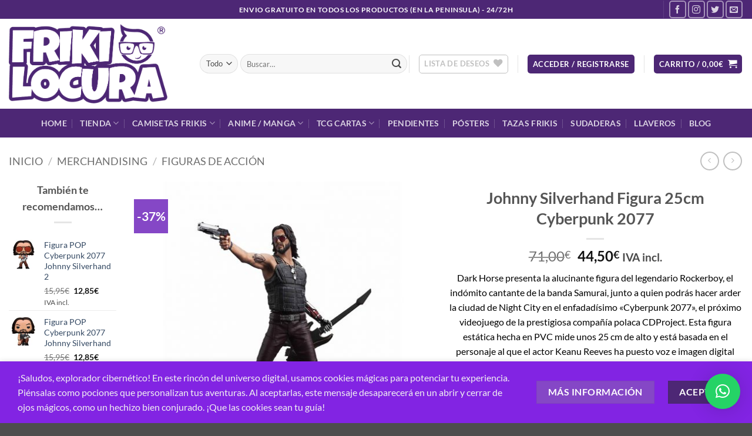

--- FILE ---
content_type: text/html; charset=UTF-8
request_url: https://frikilocura.com/producto/johnny-silverhand-figura-25-cm-cyberpunk-2077/
body_size: 55371
content:
<!DOCTYPE html>
<html lang="es" class="loading-site no-js">
<head>
	<meta charset="UTF-8" />
	<link rel="profile" href="https://gmpg.org/xfn/11" />
	<link rel="pingback" href="https://frikilocura.com/xmlrpc.php" />

					<script>document.documentElement.className = document.documentElement.className + ' yes-js js_active js'</script>
			<script>(function(html){html.className = html.className.replace(/\bno-js\b/,'js')})(document.documentElement);</script>
<meta name='robots' content='index, follow, max-image-preview:large, max-snippet:-1, max-video-preview:-1' />
<meta name="viewport" content="width=device-width, initial-scale=1" />
	<!-- This site is optimized with the Yoast SEO Premium plugin v26.7 (Yoast SEO v26.7) - https://yoast.com/wordpress/plugins/seo/ -->
	<title>Johnny Silverhand Figura 25cm Cyberpunk 2077 - Friki Locura</title>
	<meta name="description" content="Reserva con descuento: Esta figura está basada en el personaje al que el actor Keanu Reeves ha puesto voz e imagen digital causando furor en las redes." />
	<link rel="canonical" href="https://frikilocura.com/producto/johnny-silverhand-figura-25-cm-cyberpunk-2077/" />
	<meta property="og:locale" content="es_ES" />
	<meta property="og:type" content="product" />
	<meta property="og:title" content="Johnny Silverhand Figura 25cm Cyberpunk 2077" />
	<meta property="og:description" content="Reserva con descuento: Esta figura está basada en el personaje al que el actor Keanu Reeves ha puesto voz e imagen digital causando furor en las redes." />
	<meta property="og:url" content="https://frikilocura.com/producto/johnny-silverhand-figura-25-cm-cyberpunk-2077/" />
	<meta property="og:site_name" content="Friki Locura" />
	<meta property="article:modified_time" content="2023-12-05T22:29:51+00:00" />
	<meta property="og:image" content="https://frikilocura.com/wp-content/uploads/2020/05/DKHC30067201.jpg" />
	<meta property="og:image:width" content="800" />
	<meta property="og:image:height" content="800" />
	<meta property="og:image:type" content="image/jpeg" /><meta property="og:image" content="https://frikilocura.com/wp-content/uploads/2020/05/DKHC30067202.jpg" />
	<meta property="og:image:width" content="800" />
	<meta property="og:image:height" content="800" />
	<meta property="og:image:type" content="image/jpeg" />
	<meta name="twitter:card" content="summary_large_image" />
	<meta name="twitter:site" content="@frikilocura" />
	<meta name="twitter:label1" content="Precio" />
	<meta name="twitter:data1" content="44,50&euro; IVA incl." />
	<meta name="twitter:label2" content="Availability" />
	<meta name="twitter:data2" content="Out of stock" />
	<script type="application/ld+json" class="yoast-schema-graph">{"@context":"https://schema.org","@graph":[{"@type":["WebPage","ItemPage"],"@id":"https://frikilocura.com/producto/johnny-silverhand-figura-25-cm-cyberpunk-2077/","url":"https://frikilocura.com/producto/johnny-silverhand-figura-25-cm-cyberpunk-2077/","name":"Johnny Silverhand Figura 25cm Cyberpunk 2077 - Friki Locura","isPartOf":{"@id":"https://frikilocura.com/#website"},"primaryImageOfPage":{"@id":"https://frikilocura.com/producto/johnny-silverhand-figura-25-cm-cyberpunk-2077/#primaryimage"},"image":{"@id":"https://frikilocura.com/producto/johnny-silverhand-figura-25-cm-cyberpunk-2077/#primaryimage"},"thumbnailUrl":"https://frikilocura.com/wp-content/uploads/2020/05/DKHC30067201.jpg","description":"Reserva con descuento: Esta figura está basada en el personaje al que el actor Keanu Reeves ha puesto voz e imagen digital causando furor en las redes.","breadcrumb":{"@id":"https://frikilocura.com/producto/johnny-silverhand-figura-25-cm-cyberpunk-2077/#breadcrumb"},"inLanguage":"es","potentialAction":{"@type":"BuyAction","target":"https://frikilocura.com/producto/johnny-silverhand-figura-25-cm-cyberpunk-2077/"}},{"@type":"ImageObject","inLanguage":"es","@id":"https://frikilocura.com/producto/johnny-silverhand-figura-25-cm-cyberpunk-2077/#primaryimage","url":"https://frikilocura.com/wp-content/uploads/2020/05/DKHC30067201.jpg","contentUrl":"https://frikilocura.com/wp-content/uploads/2020/05/DKHC30067201.jpg","width":800,"height":800},{"@type":"BreadcrumbList","@id":"https://frikilocura.com/producto/johnny-silverhand-figura-25-cm-cyberpunk-2077/#breadcrumb","itemListElement":[{"@type":"ListItem","position":1,"name":"Portada","item":"https://frikilocura.com/"},{"@type":"ListItem","position":2,"name":"Tienda Friki Locura","item":"https://frikilocura.com/tienda_friki_locura/"},{"@type":"ListItem","position":3,"name":"Johnny Silverhand Figura 25cm Cyberpunk 2077"}]},{"@type":"WebSite","@id":"https://frikilocura.com/#website","url":"https://frikilocura.com/","name":"Friki Locura","description":"Friki Locura, tienda friki de camisetas, figuras manga/anime, regalos, videojuegos.","publisher":{"@id":"https://frikilocura.com/#organization"},"potentialAction":[{"@type":"SearchAction","target":{"@type":"EntryPoint","urlTemplate":"https://frikilocura.com/?s={search_term_string}"},"query-input":{"@type":"PropertyValueSpecification","valueRequired":true,"valueName":"search_term_string"}}],"inLanguage":"es"},{"@type":"Organization","@id":"https://frikilocura.com/#organization","name":"Friki Locura","url":"https://frikilocura.com/","logo":{"@type":"ImageObject","inLanguage":"es","@id":"https://frikilocura.com/#/schema/logo/image/","url":"https://frikilocura.com/wp-content/uploads/2020/04/FRIKI-LOCURA-LOGO-WEB-2.png","contentUrl":"https://frikilocura.com/wp-content/uploads/2020/04/FRIKI-LOCURA-LOGO-WEB-2.png","width":645,"height":323,"caption":"Friki Locura"},"image":{"@id":"https://frikilocura.com/#/schema/logo/image/"},"sameAs":["https://www.facebook.com/frikilocuras","https://x.com/frikilocura","https://www.instagram.com/frikilocura","https://www.youtube.com/channel/UCOTx8MtyS8dNcHS1yNKwgSA","https://www.tiktok.com/@frikilocura"],"description":"Tienda friki, fundada el 4 de abril de 2020, Friki Locura es tu tienda especializada en regalos únicos, merchandising, videojuegos y mucho más. Aquí encontrarás todo lo que un verdadero fanático necesita para expresar su pasión, desde coleccionables hasta accesorios de tus sagas favoritas. ¡Vive la locura friki con nosotros!","email":"hola@frikilocura.com","telephone":"938168013","legalName":"Friki Locura","foundingDate":"2020-04-04","vatID":"B67506600","numberOfEmployees":{"@type":"QuantitativeValue","minValue":"1","maxValue":"10"}}]}</script>
	<meta property="product:price:amount" content="44.50" />
	<meta property="product:price:currency" content="EUR" />
	<meta property="og:availability" content="out of stock" />
	<meta property="product:availability" content="out of stock" />
	<meta property="product:condition" content="new" />
	<!-- / Yoast SEO Premium plugin. -->


<link rel='dns-prefetch' href='//capi-automation.s3.us-east-2.amazonaws.com' />
<link rel='dns-prefetch' href='//www.googletagmanager.com' />
<link rel='dns-prefetch' href='//ajax.googleapis.com' />
<link rel='prefetch' href='https://frikilocura.com/wp-content/themes/flatsome/assets/js/flatsome.js?ver=e2eddd6c228105dac048' />
<link rel='prefetch' href='https://frikilocura.com/wp-content/themes/flatsome/assets/js/chunk.slider.js?ver=3.20.4' />
<link rel='prefetch' href='https://frikilocura.com/wp-content/themes/flatsome/assets/js/chunk.popups.js?ver=3.20.4' />
<link rel='prefetch' href='https://frikilocura.com/wp-content/themes/flatsome/assets/js/chunk.tooltips.js?ver=3.20.4' />
<link rel='prefetch' href='https://frikilocura.com/wp-content/themes/flatsome/assets/js/woocommerce.js?ver=1c9be63d628ff7c3ff4c' />
<style id='wp-img-auto-sizes-contain-inline-css' type='text/css'>
img:is([sizes=auto i],[sizes^="auto," i]){contain-intrinsic-size:3000px 1500px}
/*# sourceURL=wp-img-auto-sizes-contain-inline-css */
</style>
<link rel='stylesheet' id='correosoficial-wc-block-css' href='https://frikilocura.com/wp-content/plugins/correosoficial/build/style-correosoficial-wc-block.css?ver=2.1.2' type='text/css' media='all' />
<link rel='stylesheet' id='correosoficial-wc-blocks-integration-css' href='https://frikilocura.com/wp-content/plugins/correosoficial/build/style-index.css?ver=2.1.2' type='text/css' media='all' />
<style id='wp-block-library-inline-css' type='text/css'>
:root{--wp-block-synced-color:#7a00df;--wp-block-synced-color--rgb:122,0,223;--wp-bound-block-color:var(--wp-block-synced-color);--wp-editor-canvas-background:#ddd;--wp-admin-theme-color:#007cba;--wp-admin-theme-color--rgb:0,124,186;--wp-admin-theme-color-darker-10:#006ba1;--wp-admin-theme-color-darker-10--rgb:0,107,160.5;--wp-admin-theme-color-darker-20:#005a87;--wp-admin-theme-color-darker-20--rgb:0,90,135;--wp-admin-border-width-focus:2px}@media (min-resolution:192dpi){:root{--wp-admin-border-width-focus:1.5px}}.wp-element-button{cursor:pointer}:root .has-very-light-gray-background-color{background-color:#eee}:root .has-very-dark-gray-background-color{background-color:#313131}:root .has-very-light-gray-color{color:#eee}:root .has-very-dark-gray-color{color:#313131}:root .has-vivid-green-cyan-to-vivid-cyan-blue-gradient-background{background:linear-gradient(135deg,#00d084,#0693e3)}:root .has-purple-crush-gradient-background{background:linear-gradient(135deg,#34e2e4,#4721fb 50%,#ab1dfe)}:root .has-hazy-dawn-gradient-background{background:linear-gradient(135deg,#faaca8,#dad0ec)}:root .has-subdued-olive-gradient-background{background:linear-gradient(135deg,#fafae1,#67a671)}:root .has-atomic-cream-gradient-background{background:linear-gradient(135deg,#fdd79a,#004a59)}:root .has-nightshade-gradient-background{background:linear-gradient(135deg,#330968,#31cdcf)}:root .has-midnight-gradient-background{background:linear-gradient(135deg,#020381,#2874fc)}:root{--wp--preset--font-size--normal:16px;--wp--preset--font-size--huge:42px}.has-regular-font-size{font-size:1em}.has-larger-font-size{font-size:2.625em}.has-normal-font-size{font-size:var(--wp--preset--font-size--normal)}.has-huge-font-size{font-size:var(--wp--preset--font-size--huge)}.has-text-align-center{text-align:center}.has-text-align-left{text-align:left}.has-text-align-right{text-align:right}.has-fit-text{white-space:nowrap!important}#end-resizable-editor-section{display:none}.aligncenter{clear:both}.items-justified-left{justify-content:flex-start}.items-justified-center{justify-content:center}.items-justified-right{justify-content:flex-end}.items-justified-space-between{justify-content:space-between}.screen-reader-text{border:0;clip-path:inset(50%);height:1px;margin:-1px;overflow:hidden;padding:0;position:absolute;width:1px;word-wrap:normal!important}.screen-reader-text:focus{background-color:#ddd;clip-path:none;color:#444;display:block;font-size:1em;height:auto;left:5px;line-height:normal;padding:15px 23px 14px;text-decoration:none;top:5px;width:auto;z-index:100000}html :where(.has-border-color){border-style:solid}html :where([style*=border-top-color]){border-top-style:solid}html :where([style*=border-right-color]){border-right-style:solid}html :where([style*=border-bottom-color]){border-bottom-style:solid}html :where([style*=border-left-color]){border-left-style:solid}html :where([style*=border-width]){border-style:solid}html :where([style*=border-top-width]){border-top-style:solid}html :where([style*=border-right-width]){border-right-style:solid}html :where([style*=border-bottom-width]){border-bottom-style:solid}html :where([style*=border-left-width]){border-left-style:solid}html :where(img[class*=wp-image-]){height:auto;max-width:100%}:where(figure){margin:0 0 1em}html :where(.is-position-sticky){--wp-admin--admin-bar--position-offset:var(--wp-admin--admin-bar--height,0px)}@media screen and (max-width:600px){html :where(.is-position-sticky){--wp-admin--admin-bar--position-offset:0px}}

/*# sourceURL=wp-block-library-inline-css */
</style><link rel='stylesheet' id='wc-blocks-style-css' href='https://frikilocura.com/wp-content/plugins/woocommerce/assets/client/blocks/wc-blocks.css?ver=wc-10.4.3' type='text/css' media='all' />
<link rel='stylesheet' id='jquery-selectBox-css' href='https://frikilocura.com/wp-content/plugins/yith-woocommerce-wishlist/assets/css/jquery.selectBox.css?ver=1.2.0' type='text/css' media='all' />
<link rel='stylesheet' id='woocommerce_prettyPhoto_css-css' href='//frikilocura.com/wp-content/plugins/woocommerce/assets/css/prettyPhoto.css?ver=3.1.6' type='text/css' media='all' />
<link rel='stylesheet' id='yith-wcwl-main-css' href='https://frikilocura.com/wp-content/plugins/yith-woocommerce-wishlist/assets/css/style.css?ver=4.11.0' type='text/css' media='all' />
<style id='yith-wcwl-main-inline-css' type='text/css'>
 :root { --rounded-corners-radius: 16px; --add-to-cart-rounded-corners-radius: 16px; --color-headers-background: #F4F4F4; --feedback-duration: 3s } 
/*# sourceURL=yith-wcwl-main-inline-css */
</style>
<style id='global-styles-inline-css' type='text/css'>
:root{--wp--preset--aspect-ratio--square: 1;--wp--preset--aspect-ratio--4-3: 4/3;--wp--preset--aspect-ratio--3-4: 3/4;--wp--preset--aspect-ratio--3-2: 3/2;--wp--preset--aspect-ratio--2-3: 2/3;--wp--preset--aspect-ratio--16-9: 16/9;--wp--preset--aspect-ratio--9-16: 9/16;--wp--preset--color--black: #000000;--wp--preset--color--cyan-bluish-gray: #abb8c3;--wp--preset--color--white: #ffffff;--wp--preset--color--pale-pink: #f78da7;--wp--preset--color--vivid-red: #cf2e2e;--wp--preset--color--luminous-vivid-orange: #ff6900;--wp--preset--color--luminous-vivid-amber: #fcb900;--wp--preset--color--light-green-cyan: #7bdcb5;--wp--preset--color--vivid-green-cyan: #00d084;--wp--preset--color--pale-cyan-blue: #8ed1fc;--wp--preset--color--vivid-cyan-blue: #0693e3;--wp--preset--color--vivid-purple: #9b51e0;--wp--preset--color--primary: #4d2775;--wp--preset--color--secondary: #8547c6;--wp--preset--color--success: #627D47;--wp--preset--color--alert: #b20000;--wp--preset--gradient--vivid-cyan-blue-to-vivid-purple: linear-gradient(135deg,rgb(6,147,227) 0%,rgb(155,81,224) 100%);--wp--preset--gradient--light-green-cyan-to-vivid-green-cyan: linear-gradient(135deg,rgb(122,220,180) 0%,rgb(0,208,130) 100%);--wp--preset--gradient--luminous-vivid-amber-to-luminous-vivid-orange: linear-gradient(135deg,rgb(252,185,0) 0%,rgb(255,105,0) 100%);--wp--preset--gradient--luminous-vivid-orange-to-vivid-red: linear-gradient(135deg,rgb(255,105,0) 0%,rgb(207,46,46) 100%);--wp--preset--gradient--very-light-gray-to-cyan-bluish-gray: linear-gradient(135deg,rgb(238,238,238) 0%,rgb(169,184,195) 100%);--wp--preset--gradient--cool-to-warm-spectrum: linear-gradient(135deg,rgb(74,234,220) 0%,rgb(151,120,209) 20%,rgb(207,42,186) 40%,rgb(238,44,130) 60%,rgb(251,105,98) 80%,rgb(254,248,76) 100%);--wp--preset--gradient--blush-light-purple: linear-gradient(135deg,rgb(255,206,236) 0%,rgb(152,150,240) 100%);--wp--preset--gradient--blush-bordeaux: linear-gradient(135deg,rgb(254,205,165) 0%,rgb(254,45,45) 50%,rgb(107,0,62) 100%);--wp--preset--gradient--luminous-dusk: linear-gradient(135deg,rgb(255,203,112) 0%,rgb(199,81,192) 50%,rgb(65,88,208) 100%);--wp--preset--gradient--pale-ocean: linear-gradient(135deg,rgb(255,245,203) 0%,rgb(182,227,212) 50%,rgb(51,167,181) 100%);--wp--preset--gradient--electric-grass: linear-gradient(135deg,rgb(202,248,128) 0%,rgb(113,206,126) 100%);--wp--preset--gradient--midnight: linear-gradient(135deg,rgb(2,3,129) 0%,rgb(40,116,252) 100%);--wp--preset--font-size--small: 13px;--wp--preset--font-size--medium: 20px;--wp--preset--font-size--large: 36px;--wp--preset--font-size--x-large: 42px;--wp--preset--spacing--20: 0.44rem;--wp--preset--spacing--30: 0.67rem;--wp--preset--spacing--40: 1rem;--wp--preset--spacing--50: 1.5rem;--wp--preset--spacing--60: 2.25rem;--wp--preset--spacing--70: 3.38rem;--wp--preset--spacing--80: 5.06rem;--wp--preset--shadow--natural: 6px 6px 9px rgba(0, 0, 0, 0.2);--wp--preset--shadow--deep: 12px 12px 50px rgba(0, 0, 0, 0.4);--wp--preset--shadow--sharp: 6px 6px 0px rgba(0, 0, 0, 0.2);--wp--preset--shadow--outlined: 6px 6px 0px -3px rgb(255, 255, 255), 6px 6px rgb(0, 0, 0);--wp--preset--shadow--crisp: 6px 6px 0px rgb(0, 0, 0);}:where(body) { margin: 0; }.wp-site-blocks > .alignleft { float: left; margin-right: 2em; }.wp-site-blocks > .alignright { float: right; margin-left: 2em; }.wp-site-blocks > .aligncenter { justify-content: center; margin-left: auto; margin-right: auto; }:where(.is-layout-flex){gap: 0.5em;}:where(.is-layout-grid){gap: 0.5em;}.is-layout-flow > .alignleft{float: left;margin-inline-start: 0;margin-inline-end: 2em;}.is-layout-flow > .alignright{float: right;margin-inline-start: 2em;margin-inline-end: 0;}.is-layout-flow > .aligncenter{margin-left: auto !important;margin-right: auto !important;}.is-layout-constrained > .alignleft{float: left;margin-inline-start: 0;margin-inline-end: 2em;}.is-layout-constrained > .alignright{float: right;margin-inline-start: 2em;margin-inline-end: 0;}.is-layout-constrained > .aligncenter{margin-left: auto !important;margin-right: auto !important;}.is-layout-constrained > :where(:not(.alignleft):not(.alignright):not(.alignfull)){margin-left: auto !important;margin-right: auto !important;}body .is-layout-flex{display: flex;}.is-layout-flex{flex-wrap: wrap;align-items: center;}.is-layout-flex > :is(*, div){margin: 0;}body .is-layout-grid{display: grid;}.is-layout-grid > :is(*, div){margin: 0;}body{padding-top: 0px;padding-right: 0px;padding-bottom: 0px;padding-left: 0px;}a:where(:not(.wp-element-button)){text-decoration: none;}:root :where(.wp-element-button, .wp-block-button__link){background-color: #32373c;border-width: 0;color: #fff;font-family: inherit;font-size: inherit;font-style: inherit;font-weight: inherit;letter-spacing: inherit;line-height: inherit;padding-top: calc(0.667em + 2px);padding-right: calc(1.333em + 2px);padding-bottom: calc(0.667em + 2px);padding-left: calc(1.333em + 2px);text-decoration: none;text-transform: inherit;}.has-black-color{color: var(--wp--preset--color--black) !important;}.has-cyan-bluish-gray-color{color: var(--wp--preset--color--cyan-bluish-gray) !important;}.has-white-color{color: var(--wp--preset--color--white) !important;}.has-pale-pink-color{color: var(--wp--preset--color--pale-pink) !important;}.has-vivid-red-color{color: var(--wp--preset--color--vivid-red) !important;}.has-luminous-vivid-orange-color{color: var(--wp--preset--color--luminous-vivid-orange) !important;}.has-luminous-vivid-amber-color{color: var(--wp--preset--color--luminous-vivid-amber) !important;}.has-light-green-cyan-color{color: var(--wp--preset--color--light-green-cyan) !important;}.has-vivid-green-cyan-color{color: var(--wp--preset--color--vivid-green-cyan) !important;}.has-pale-cyan-blue-color{color: var(--wp--preset--color--pale-cyan-blue) !important;}.has-vivid-cyan-blue-color{color: var(--wp--preset--color--vivid-cyan-blue) !important;}.has-vivid-purple-color{color: var(--wp--preset--color--vivid-purple) !important;}.has-primary-color{color: var(--wp--preset--color--primary) !important;}.has-secondary-color{color: var(--wp--preset--color--secondary) !important;}.has-success-color{color: var(--wp--preset--color--success) !important;}.has-alert-color{color: var(--wp--preset--color--alert) !important;}.has-black-background-color{background-color: var(--wp--preset--color--black) !important;}.has-cyan-bluish-gray-background-color{background-color: var(--wp--preset--color--cyan-bluish-gray) !important;}.has-white-background-color{background-color: var(--wp--preset--color--white) !important;}.has-pale-pink-background-color{background-color: var(--wp--preset--color--pale-pink) !important;}.has-vivid-red-background-color{background-color: var(--wp--preset--color--vivid-red) !important;}.has-luminous-vivid-orange-background-color{background-color: var(--wp--preset--color--luminous-vivid-orange) !important;}.has-luminous-vivid-amber-background-color{background-color: var(--wp--preset--color--luminous-vivid-amber) !important;}.has-light-green-cyan-background-color{background-color: var(--wp--preset--color--light-green-cyan) !important;}.has-vivid-green-cyan-background-color{background-color: var(--wp--preset--color--vivid-green-cyan) !important;}.has-pale-cyan-blue-background-color{background-color: var(--wp--preset--color--pale-cyan-blue) !important;}.has-vivid-cyan-blue-background-color{background-color: var(--wp--preset--color--vivid-cyan-blue) !important;}.has-vivid-purple-background-color{background-color: var(--wp--preset--color--vivid-purple) !important;}.has-primary-background-color{background-color: var(--wp--preset--color--primary) !important;}.has-secondary-background-color{background-color: var(--wp--preset--color--secondary) !important;}.has-success-background-color{background-color: var(--wp--preset--color--success) !important;}.has-alert-background-color{background-color: var(--wp--preset--color--alert) !important;}.has-black-border-color{border-color: var(--wp--preset--color--black) !important;}.has-cyan-bluish-gray-border-color{border-color: var(--wp--preset--color--cyan-bluish-gray) !important;}.has-white-border-color{border-color: var(--wp--preset--color--white) !important;}.has-pale-pink-border-color{border-color: var(--wp--preset--color--pale-pink) !important;}.has-vivid-red-border-color{border-color: var(--wp--preset--color--vivid-red) !important;}.has-luminous-vivid-orange-border-color{border-color: var(--wp--preset--color--luminous-vivid-orange) !important;}.has-luminous-vivid-amber-border-color{border-color: var(--wp--preset--color--luminous-vivid-amber) !important;}.has-light-green-cyan-border-color{border-color: var(--wp--preset--color--light-green-cyan) !important;}.has-vivid-green-cyan-border-color{border-color: var(--wp--preset--color--vivid-green-cyan) !important;}.has-pale-cyan-blue-border-color{border-color: var(--wp--preset--color--pale-cyan-blue) !important;}.has-vivid-cyan-blue-border-color{border-color: var(--wp--preset--color--vivid-cyan-blue) !important;}.has-vivid-purple-border-color{border-color: var(--wp--preset--color--vivid-purple) !important;}.has-primary-border-color{border-color: var(--wp--preset--color--primary) !important;}.has-secondary-border-color{border-color: var(--wp--preset--color--secondary) !important;}.has-success-border-color{border-color: var(--wp--preset--color--success) !important;}.has-alert-border-color{border-color: var(--wp--preset--color--alert) !important;}.has-vivid-cyan-blue-to-vivid-purple-gradient-background{background: var(--wp--preset--gradient--vivid-cyan-blue-to-vivid-purple) !important;}.has-light-green-cyan-to-vivid-green-cyan-gradient-background{background: var(--wp--preset--gradient--light-green-cyan-to-vivid-green-cyan) !important;}.has-luminous-vivid-amber-to-luminous-vivid-orange-gradient-background{background: var(--wp--preset--gradient--luminous-vivid-amber-to-luminous-vivid-orange) !important;}.has-luminous-vivid-orange-to-vivid-red-gradient-background{background: var(--wp--preset--gradient--luminous-vivid-orange-to-vivid-red) !important;}.has-very-light-gray-to-cyan-bluish-gray-gradient-background{background: var(--wp--preset--gradient--very-light-gray-to-cyan-bluish-gray) !important;}.has-cool-to-warm-spectrum-gradient-background{background: var(--wp--preset--gradient--cool-to-warm-spectrum) !important;}.has-blush-light-purple-gradient-background{background: var(--wp--preset--gradient--blush-light-purple) !important;}.has-blush-bordeaux-gradient-background{background: var(--wp--preset--gradient--blush-bordeaux) !important;}.has-luminous-dusk-gradient-background{background: var(--wp--preset--gradient--luminous-dusk) !important;}.has-pale-ocean-gradient-background{background: var(--wp--preset--gradient--pale-ocean) !important;}.has-electric-grass-gradient-background{background: var(--wp--preset--gradient--electric-grass) !important;}.has-midnight-gradient-background{background: var(--wp--preset--gradient--midnight) !important;}.has-small-font-size{font-size: var(--wp--preset--font-size--small) !important;}.has-medium-font-size{font-size: var(--wp--preset--font-size--medium) !important;}.has-large-font-size{font-size: var(--wp--preset--font-size--large) !important;}.has-x-large-font-size{font-size: var(--wp--preset--font-size--x-large) !important;}
/*# sourceURL=global-styles-inline-css */
</style>

<link rel='stylesheet' id='contact-form-7-css' href='https://frikilocura.com/wp-content/plugins/contact-form-7/includes/css/styles.css?ver=6.1.4' type='text/css' media='all' />
<link rel='stylesheet' id='wcvisitor-style-css' href='https://frikilocura.com/wp-content/plugins/counter-visitor-for-woocommerce/assets/style.css?wcvisitor=true&#038;ver=6.9' type='text/css' media='all' />
<link rel='stylesheet' id='wpa-css-css' href='https://frikilocura.com/wp-content/plugins/honeypot/includes/css/wpa.css?ver=2.3.04' type='text/css' media='all' />
<link rel='stylesheet' id='animate-css-css' href='https://frikilocura.com/wp-content/plugins/salert//assets/backend/css/animate.css?ver=1.2.9' type='text/css' media='all' />
<link rel='stylesheet' id='salert-main-css-css' href='https://frikilocura.com/wp-content/plugins/salert//assets/frontend/css/style.css?ver=6.9' type='text/css' media='all' />
<style id='salert-main-css-inline-css' type='text/css'>
#salertWrapper .popup_template{
                        background-color:#ffffff;
                        
              border:2px solid ;
              border-width:0px;
              border-radius:0px;
          
                   }
                   #salertWrapper .popup_position{
                        width:350px;
                   }

                  
                  #salertWrapper .popup_position .salert-content-wrap{
                    color:#000;
                    font-size:14px;
                    text-transform:none;
                  }
                  #salertWrapper .popup_position img{
                    float: ;
                  }
                  #salertWrapper .popup-item{
    				padding:10px;
  			      }
			      @media (max-width: 767px){ 
                     #salertWrapper { display: block;} 
                  }
                   
    #salertWrapper .popup_template {
        -webkit-box-shadow: 3px 5px 10px 1px rgba(0, 0, 0, 0.38);
        box-shadow: 3px 5px 10px 1px rgba(0, 0, 0, 0.38);
    }
  
/*# sourceURL=salert-main-css-inline-css */
</style>
<style id='woocommerce-inline-inline-css' type='text/css'>
.woocommerce form .form-row .required { visibility: visible; }
/*# sourceURL=woocommerce-inline-inline-css */
</style>
<link rel='stylesheet' id='wt-woocommerce-related-products-css' href='https://frikilocura.com/wp-content/plugins/wt-woocommerce-related-products/public/css/custom-related-products-public.css?ver=1.7.6' type='text/css' media='all' />
<link rel='stylesheet' id='gateway-css' href='https://frikilocura.com/wp-content/plugins/woocommerce-paypal-payments/modules/ppcp-button/assets/css/gateway.css?ver=3.3.2' type='text/css' media='all' />
<link rel='stylesheet' id='yith-wcpsc-frontent-styles-css' href='https://frikilocura.com/wp-content/plugins/yith-product-size-charts-for-woocommerce-premium/assets/css/frontend_premium.css?ver=6.9' type='text/css' media='all' />
<style id='yith-wcpsc-frontent-styles-inline-css' type='text/css'>
.yith-wcpsc-overlay{
                background: #000000;
                opacity: 0.8;
            }.yith-wcpsc-product-size-chart-button{
                background: #b369a5;
                border: none;
                border-radius: 3px;
                color: #ffffff;
                display: inline-block;
                padding: 10px 20px 10px 20px;
                text-decoration: none;
                margin: 5px 3px;
                cursor: pointer;
                box-shadow: 0px 2px 7px -2px #dddddd;
            }
            .yith-wcpsc-product-size-chart-button:hover{
                 background: #c287b7;
            }
            .yith-wcpsc-product-table-default td, .yith-wcpsc-product-table-default th {
                        border     : 1px solid #e0e0e0 !important;
                    }
                    .yith-wcpsc-product-table-default tr > td:first-child, .yith-wcpsc-product-table-default th {
                        background  : #f9f9f9 !important;
                    }.yith-wcpsc-product-size-charts-popup{
                                box-shadow: 2px 2px 10px 1px #e0e0e0 !important;
                                background: #f9f9f9 !important;
                                border: 1px solid #e0e0e0 !important;
                            }
                            ul.yith-wcpsc-tabbed-popup-list li.ui-state-active {
                                background : #f9f9f9 !important;
                            }
/*# sourceURL=yith-wcpsc-frontent-styles-inline-css */
</style>
<link rel='stylesheet' id='dashicons-css' href='https://frikilocura.com/wp-includes/css/dashicons.min.css?ver=6.9' type='text/css' media='all' />
<style id='dashicons-inline-css' type='text/css'>
[data-font="Dashicons"]:before {font-family: 'Dashicons' !important;content: attr(data-icon) !important;speak: none !important;font-weight: normal !important;font-variant: normal !important;text-transform: none !important;line-height: 1 !important;font-style: normal !important;-webkit-font-smoothing: antialiased !important;-moz-osx-font-smoothing: grayscale !important;}
/*# sourceURL=dashicons-inline-css */
</style>
<link rel='stylesheet' id='jquery-ui-style-css-css' href='//ajax.googleapis.com/ajax/libs/jqueryui/1.11.3/themes/smoothness/jquery-ui.css?ver=6.9' type='text/css' media='all' />
<link rel='stylesheet' id='yith-wcan-shortcodes-css' href='https://frikilocura.com/wp-content/plugins/yith-woocommerce-ajax-navigation/assets/css/shortcodes.css?ver=5.16.0' type='text/css' media='all' />
<style id='yith-wcan-shortcodes-inline-css' type='text/css'>
:root{
	--yith-wcan-filters_colors_titles: #434343;
	--yith-wcan-filters_colors_background: #FFFFFF;
	--yith-wcan-filters_colors_accent: #A7144C;
	--yith-wcan-filters_colors_accent_r: 167;
	--yith-wcan-filters_colors_accent_g: 20;
	--yith-wcan-filters_colors_accent_b: 76;
	--yith-wcan-color_swatches_border_radius: 100%;
	--yith-wcan-color_swatches_size: 30px;
	--yith-wcan-labels_style_background: #FFFFFF;
	--yith-wcan-labels_style_background_hover: #A7144C;
	--yith-wcan-labels_style_background_active: #A7144C;
	--yith-wcan-labels_style_text: #434343;
	--yith-wcan-labels_style_text_hover: #FFFFFF;
	--yith-wcan-labels_style_text_active: #FFFFFF;
	--yith-wcan-anchors_style_text: #434343;
	--yith-wcan-anchors_style_text_hover: #A7144C;
	--yith-wcan-anchors_style_text_active: #A7144C;
}
/*# sourceURL=yith-wcan-shortcodes-inline-css */
</style>
<link rel='stylesheet' id='yith_wcbm_badge_style-css' href='https://frikilocura.com/wp-content/plugins/yith-woocommerce-badges-management/assets/css/frontend.css?ver=3.21.0' type='text/css' media='all' />
<style id='yith_wcbm_badge_style-inline-css' type='text/css'>
.yith-wcbm-badge.yith-wcbm-badge-text.yith-wcbm-badge-14780 {
				top: 0; right: 0; 
				
				-ms-transform: ; 
				-webkit-transform: ; 
				transform: ;
				padding: 0px 0px 0px 0px;
				background-color:#0a0000; border-radius: 0px 0px 0px 0px; width:120px; height:50px;
			}.yith-wcbm-badge.yith-wcbm-badge-text.yith-wcbm-badge-18538 {
				top: 0; right: 0; 
				
				-ms-transform: ; 
				-webkit-transform: ; 
				transform: ;
				padding: 0px 0px 0px 0px;
				background-color:#9c23ff; border-radius: 11px 0px 0px 11px; width:150px; height:50px;
			}.yith-wcbm-badge.yith-wcbm-badge-image.yith-wcbm-badge-12020 {
				top: 0; right: 0; 
				
				-ms-transform: ; 
				-webkit-transform: ; 
				transform: ;
				padding: 0px 0px 0px 0px;
				
			}
/*# sourceURL=yith_wcbm_badge_style-inline-css */
</style>
<link rel='stylesheet' id='yith-gfont-open-sans-css' href='https://frikilocura.com/wp-content/plugins/yith-woocommerce-badges-management/assets/fonts/open-sans/style.css?ver=3.21.0' type='text/css' media='all' />
<link rel='stylesheet' id='yith-wcwtl-style-css' href='https://frikilocura.com/wp-content/plugins/yith-woocommerce-waiting-list/assets/css/ywcwtl.css?ver=2.32.0' type='text/css' media='all' />
<style id='yith-wcwtl-style-inline-css' type='text/css'>

		    #yith-wcwtl-output { background-color: #f9f9f9; padding: 40px 40px 40px 40px; border-radius: 15px;}
		    #yith-wcwtl-output.success, #yith-wcwtl-output.subscribed{ background-color: #f7fae2; color: #149900 }
		    #yith-wcwtl-output .button{background:#a46497;color:#ffffff;}
			#yith-wcwtl-output .button:hover{background:#935386;color:#ffffff;}
			#yith-wcwtl-output .button.button-leave{background:#a46497;color:#ffffff;}
			#yith-wcwtl-output .button.button-leave:hover{background:#935386;color:#ffffff;}
			#yith-wcwtl-output .yith-wcwtl-error{ background-color: #f9f9f9; color: #AF2323 }
			
/*# sourceURL=yith-wcwtl-style-inline-css */
</style>
<link rel='stylesheet' id='flatsome-woocommerce-wishlist-css' href='https://frikilocura.com/wp-content/themes/flatsome/inc/integrations/wc-yith-wishlist/wishlist.css?ver=3.20.4' type='text/css' media='all' />
<link rel='stylesheet' id='wc_stripe_express_checkout_style-css' href='https://frikilocura.com/wp-content/plugins/woocommerce-gateway-stripe/build/express-checkout.css?ver=f49792bd42ded7e3e1cb' type='text/css' media='all' />
<link rel='stylesheet' id='jquery-lazyloadxt-spinner-css-css' href='//frikilocura.com/wp-content/plugins/a3-lazy-load/assets/css/jquery.lazyloadxt.spinner.css?ver=6.9' type='text/css' media='all' />
<link rel='stylesheet' id='wcpo-frontend-css' href='https://frikilocura.com/wp-content/plugins/yith-woocommerce-pre-order-premium/assets/css/frontend.css?ver=1.5.2' type='text/css' media='all' />
<link rel='stylesheet' id='co_global-css' href='https://frikilocura.com/wp-content/plugins/correosoficial/views/commons/css/global.css?ver=2.1.2' type='text/css' media='all' />
<link rel='stylesheet' id='co_checkout-css' href='https://frikilocura.com/wp-content/plugins/correosoficial/views/commons/css/checkout.css?ver=2.1.2' type='text/css' media='all' />
<link rel='stylesheet' id='co_override_checkout-css' href='https://frikilocura.com/wp-content/plugins/correosoficial/override/css/checkout.css?ver=2.1.2' type='text/css' media='all' />
<link rel='stylesheet' id='flatsome-main-css' href='https://frikilocura.com/wp-content/themes/flatsome/assets/css/flatsome.css?ver=3.20.4' type='text/css' media='all' />
<style id='flatsome-main-inline-css' type='text/css'>
@font-face {
				font-family: "fl-icons";
				font-display: block;
				src: url(https://frikilocura.com/wp-content/themes/flatsome/assets/css/icons/fl-icons.eot?v=3.20.4);
				src:
					url(https://frikilocura.com/wp-content/themes/flatsome/assets/css/icons/fl-icons.eot#iefix?v=3.20.4) format("embedded-opentype"),
					url(https://frikilocura.com/wp-content/themes/flatsome/assets/css/icons/fl-icons.woff2?v=3.20.4) format("woff2"),
					url(https://frikilocura.com/wp-content/themes/flatsome/assets/css/icons/fl-icons.ttf?v=3.20.4) format("truetype"),
					url(https://frikilocura.com/wp-content/themes/flatsome/assets/css/icons/fl-icons.woff?v=3.20.4) format("woff"),
					url(https://frikilocura.com/wp-content/themes/flatsome/assets/css/icons/fl-icons.svg?v=3.20.4#fl-icons) format("svg");
			}
/*# sourceURL=flatsome-main-inline-css */
</style>
<link rel='stylesheet' id='flatsome-shop-css' href='https://frikilocura.com/wp-content/themes/flatsome/assets/css/flatsome-shop.css?ver=3.20.4' type='text/css' media='all' />
<link rel='stylesheet' id='flatsome-style-css' href='https://frikilocura.com/wp-content/themes/flatsome/style.css?ver=3.20.4' type='text/css' media='all' />
<script type="text/javascript">
            window._nslDOMReady = (function () {
                const executedCallbacks = new Set();
            
                return function (callback) {
                    /**
                    * Third parties might dispatch DOMContentLoaded events, so we need to ensure that we only run our callback once!
                    */
                    if (executedCallbacks.has(callback)) return;
            
                    const wrappedCallback = function () {
                        if (executedCallbacks.has(callback)) return;
                        executedCallbacks.add(callback);
                        callback();
                    };
            
                    if (document.readyState === "complete" || document.readyState === "interactive") {
                        wrappedCallback();
                    } else {
                        document.addEventListener("DOMContentLoaded", wrappedCallback);
                    }
                };
            })();
        </script><script type="text/javascript" src="https://frikilocura.com/wp-includes/js/jquery/jquery.min.js?ver=3.7.1" id="jquery-core-js"></script>
<script type="text/javascript" src="https://frikilocura.com/wp-includes/js/jquery/jquery-migrate.min.js?ver=3.4.1" id="jquery-migrate-js"></script>
<script type="text/javascript" id="wcvisitor-scripts-js-extra">
/* <![CDATA[ */
var WCVisitorConfig = {"url":"https://frikilocura.com/wp-admin/admin-ajax.php"};
//# sourceURL=wcvisitor-scripts-js-extra
/* ]]> */
</script>
<script type="text/javascript" src="https://frikilocura.com/wp-content/plugins/counter-visitor-for-woocommerce/assets/scripts.js?wcvisitor=true&amp;v=1.3.6&amp;ver=6.9" id="wcvisitor-scripts-js"></script>
<script type="text/javascript" id="edw-scripts-js-extra">
/* <![CDATA[ */
var edwConfig = {"url":"https://frikilocura.com/wp-admin/admin-ajax.php"};
//# sourceURL=edw-scripts-js-extra
/* ]]> */
</script>
<script type="text/javascript" src="https://frikilocura.com/wp-content/plugins/estimated-delivery-for-woocommerce/assets/edw_scripts.js?edw=true&amp;v=1.4.5&amp;ver=6.9" id="edw-scripts-js"></script>
<script type="text/javascript" id="salert-main-js-js-extra">
/* <![CDATA[ */
var salert_settings = {"ajax_url":"https://frikilocura.com/wp-admin/admin-ajax.php","salert_popup_position":"topRight","salert_popup_start_time":"450","salert_popup_transition":"fadeInUp","salert_popup_range_from":"800","salert_popup_range_to":"1000","salert_popup_stay":"600"};
//# sourceURL=salert-main-js-js-extra
/* ]]> */
</script>
<script type="text/javascript" src="https://frikilocura.com/wp-content/plugins/salert//assets/frontend/js/main.js?ver=1.2.9" id="salert-main-js-js"></script>
<script type="text/javascript" src="https://frikilocura.com/wp-content/plugins/woocommerce/assets/js/jquery-blockui/jquery.blockUI.min.js?ver=2.7.0-wc.10.4.3" id="wc-jquery-blockui-js" data-wp-strategy="defer"></script>
<script type="text/javascript" id="wc-add-to-cart-js-extra">
/* <![CDATA[ */
var wc_add_to_cart_params = {"ajax_url":"/wp-admin/admin-ajax.php","wc_ajax_url":"/?wc-ajax=%%endpoint%%","i18n_view_cart":"Ver carrito","cart_url":"https://frikilocura.com/carrito/","is_cart":"","cart_redirect_after_add":"no"};
//# sourceURL=wc-add-to-cart-js-extra
/* ]]> */
</script>
<script type="text/javascript" src="https://frikilocura.com/wp-content/plugins/woocommerce/assets/js/frontend/add-to-cart.min.js?ver=10.4.3" id="wc-add-to-cart-js" defer="defer" data-wp-strategy="defer"></script>
<script type="text/javascript" id="wc-single-product-js-extra">
/* <![CDATA[ */
var wc_single_product_params = {"i18n_required_rating_text":"Por favor elige una puntuaci\u00f3n","i18n_rating_options":["1 de 5 estrellas","2 de 5 estrellas","3 de 5 estrellas","4 de 5 estrellas","5 de 5 estrellas"],"i18n_product_gallery_trigger_text":"Ver galer\u00eda de im\u00e1genes a pantalla completa","review_rating_required":"yes","flexslider":{"rtl":false,"animation":"slide","smoothHeight":true,"directionNav":false,"controlNav":"thumbnails","slideshow":false,"animationSpeed":500,"animationLoop":false,"allowOneSlide":false},"zoom_enabled":"","zoom_options":[],"photoswipe_enabled":"","photoswipe_options":{"shareEl":false,"closeOnScroll":false,"history":false,"hideAnimationDuration":0,"showAnimationDuration":0},"flexslider_enabled":""};
//# sourceURL=wc-single-product-js-extra
/* ]]> */
</script>
<script type="text/javascript" src="https://frikilocura.com/wp-content/plugins/woocommerce/assets/js/frontend/single-product.min.js?ver=10.4.3" id="wc-single-product-js" defer="defer" data-wp-strategy="defer"></script>
<script type="text/javascript" src="https://frikilocura.com/wp-content/plugins/woocommerce/assets/js/js-cookie/js.cookie.min.js?ver=2.1.4-wc.10.4.3" id="wc-js-cookie-js" data-wp-strategy="defer"></script>
<script type="text/javascript" src="https://frikilocura.com/wp-content/plugins/wt-woocommerce-related-products/public/js/custom-related-products-public.js?ver=1.7.6" id="wt-woocommerce-related-products-js"></script>

<!-- Fragmento de código de la etiqueta de Google (gtag.js) añadida por Site Kit -->
<!-- Fragmento de código de Google Analytics añadido por Site Kit -->
<script type="text/javascript" src="https://www.googletagmanager.com/gtag/js?id=GT-PJNXJBK" id="google_gtagjs-js" async></script>
<script type="text/javascript" id="google_gtagjs-js-after">
/* <![CDATA[ */
window.dataLayer = window.dataLayer || [];function gtag(){dataLayer.push(arguments);}
gtag("set","linker",{"domains":["frikilocura.com"]});
gtag("js", new Date());
gtag("set", "developer_id.dZTNiMT", true);
gtag("config", "GT-PJNXJBK");
//# sourceURL=google_gtagjs-js-after
/* ]]> */
</script>
		<script type="text/javascript">
			//<![CDATA[
			var show_msg = '';
			if (show_msg !== '0') {
				var options = {view_src: "View Source is disabled!", inspect_elem: "Inspect Element is disabled!", right_click: "Right click is disabled!", copy_cut_paste_content: "Cut/Copy/Paste is disabled!", image_drop: "Image Drag-n-Drop is disabled!" }
			} else {
				var options = '';
			}

         	function nocontextmenu(e) { return false; }
         	document.oncontextmenu = nocontextmenu;
         	document.ondragstart = function() { return false;}

			document.onmousedown = function (event) {
				event = (event || window.event);
				if (event.keyCode === 123) {
					if (show_msg !== '0') {show_toast('inspect_elem');}
					return false;
				}
			}
			document.onkeydown = function (event) {
				event = (event || window.event);
				//alert(event.keyCode);   return false;
				if (event.keyCode === 123 ||
						event.ctrlKey && event.shiftKey && event.keyCode === 73 ||
						event.ctrlKey && event.shiftKey && event.keyCode === 75) {
					if (show_msg !== '0') {show_toast('inspect_elem');}
					return false;
				}
				if (event.ctrlKey && event.keyCode === 85) {
					if (show_msg !== '0') {show_toast('view_src');}
					return false;
				}
			}
			function addMultiEventListener(element, eventNames, listener) {
				var events = eventNames.split(' ');
				for (var i = 0, iLen = events.length; i < iLen; i++) {
					element.addEventListener(events[i], function (e) {
						e.preventDefault();
						if (show_msg !== '0') {
							show_toast(listener);
						}
					});
				}
			}
			addMultiEventListener(document, 'contextmenu', 'right_click');
			addMultiEventListener(document, 'cut copy paste print', 'copy_cut_paste_content');
			addMultiEventListener(document, 'drag drop', 'image_drop');
			function show_toast(text) {
				var x = document.getElementById("amm_drcfw_toast_msg");
				x.innerHTML = eval('options.' + text);
				x.className = "show";
				setTimeout(function () {
					x.className = x.className.replace("show", "")
				}, 3000);
			}
		//]]>
		</script>
		<style type="text/css">body * :not(input):not(textarea){user-select:none !important; -webkit-touch-callout: none !important;  -webkit-user-select: none !important; -moz-user-select:none !important; -khtml-user-select:none !important; -ms-user-select: none !important;}#amm_drcfw_toast_msg{visibility:hidden;min-width:250px;margin-left:-125px;background-color:#333;color:#fff;text-align:center;border-radius:2px;padding:16px;position:fixed;z-index:999;left:50%;bottom:30px;font-size:17px}#amm_drcfw_toast_msg.show{visibility:visible;-webkit-animation:fadein .5s,fadeout .5s 2.5s;animation:fadein .5s,fadeout .5s 2.5s}@-webkit-keyframes fadein{from{bottom:0;opacity:0}to{bottom:30px;opacity:1}}@keyframes fadein{from{bottom:0;opacity:0}to{bottom:30px;opacity:1}}@-webkit-keyframes fadeout{from{bottom:30px;opacity:1}to{bottom:0;opacity:0}}@keyframes fadeout{from{bottom:30px;opacity:1}to{bottom:0;opacity:0}}</style>
		<meta name="generator" content="Site Kit by Google 1.170.0" /><style type="text/css" id="simple-css-output"></style><!-- Google site verification - Google for WooCommerce -->
<meta name="google-site-verification" content="AS1lVTscYysbu8wNmhvxkyZl14K48LA5iMU8T-EKSm0" />
	<noscript><style>.woocommerce-product-gallery{ opacity: 1 !important; }</style></noscript>
	
<!-- Metaetiquetas de Google AdSense añadidas por Site Kit -->
<meta name="google-adsense-platform-account" content="ca-host-pub-2644536267352236">
<meta name="google-adsense-platform-domain" content="sitekit.withgoogle.com">
<!-- Acabar con las metaetiquetas de Google AdSense añadidas por Site Kit -->

<!-- Meta Pixel Code -->
<script type='text/javascript'>
!function(f,b,e,v,n,t,s){if(f.fbq)return;n=f.fbq=function(){n.callMethod?
n.callMethod.apply(n,arguments):n.queue.push(arguments)};if(!f._fbq)f._fbq=n;
n.push=n;n.loaded=!0;n.version='2.0';n.queue=[];t=b.createElement(e);t.async=!0;
t.src=v;s=b.getElementsByTagName(e)[0];s.parentNode.insertBefore(t,s)}(window,
document,'script','https://connect.facebook.net/en_US/fbevents.js');
</script>
<!-- End Meta Pixel Code -->
<script type='text/javascript'>var url = window.location.origin + '?ob=open-bridge';
            fbq('set', 'openbridge', '1056139555142183', url);
fbq('init', '1056139555142183', {}, {
    "agent": "wordpress-6.9-4.1.5"
})</script><script type='text/javascript'>
    fbq('track', 'PageView', []);
  </script>			<script  type="text/javascript">
				!function(f,b,e,v,n,t,s){if(f.fbq)return;n=f.fbq=function(){n.callMethod?
					n.callMethod.apply(n,arguments):n.queue.push(arguments)};if(!f._fbq)f._fbq=n;
					n.push=n;n.loaded=!0;n.version='2.0';n.queue=[];t=b.createElement(e);t.async=!0;
					t.src=v;s=b.getElementsByTagName(e)[0];s.parentNode.insertBefore(t,s)}(window,
					document,'script','https://connect.facebook.net/en_US/fbevents.js');
			</script>
			<!-- WooCommerce Facebook Integration Begin -->
			<script  type="text/javascript">

				fbq('init', '1056139555142183', {}, {
    "agent": "woocommerce_0-10.4.3-3.5.15"
});

				document.addEventListener( 'DOMContentLoaded', function() {
					// Insert placeholder for events injected when a product is added to the cart through AJAX.
					document.body.insertAdjacentHTML( 'beforeend', '<div class=\"wc-facebook-pixel-event-placeholder\"></div>' );
				}, false );

			</script>
			<!-- WooCommerce Facebook Integration End -->
			<link rel="icon" href="https://frikilocura.com/wp-content/uploads/2020/02/cropped-frikilocura-32x32.jpg" sizes="32x32" />
<link rel="icon" href="https://frikilocura.com/wp-content/uploads/2020/02/cropped-frikilocura-192x192.jpg" sizes="192x192" />
<link rel="apple-touch-icon" href="https://frikilocura.com/wp-content/uploads/2020/02/cropped-frikilocura-180x180.jpg" />
<meta name="msapplication-TileImage" content="https://frikilocura.com/wp-content/uploads/2020/02/cropped-frikilocura-270x270.jpg" />
<style id="custom-css" type="text/css">:root {--primary-color: #4d2775;--fs-color-primary: #4d2775;--fs-color-secondary: #8547c6;--fs-color-success: #627D47;--fs-color-alert: #b20000;--fs-color-base: #4a4a4a;--fs-experimental-link-color: #334862;--fs-experimental-link-color-hover: #111;}.tooltipster-base {--tooltip-color: #fff;--tooltip-bg-color: #000;}.off-canvas-right .mfp-content, .off-canvas-left .mfp-content {--drawer-width: 300px;}.off-canvas .mfp-content.off-canvas-cart {--drawer-width: 360px;}.container-width, .full-width .ubermenu-nav, .container, .row{max-width: 1470px}.row.row-collapse{max-width: 1440px}.row.row-small{max-width: 1462.5px}.row.row-large{max-width: 1500px}.flatsome-cookies {background-color: #8224e3}.header-main{height: 153px}#logo img{max-height: 153px}#logo{width:295px;}#logo img{padding:9px 0;}.header-bottom{min-height: 46px}.header-top{min-height: 32px}.transparent .header-main{height: 30px}.transparent #logo img{max-height: 30px}.has-transparent + .page-title:first-of-type,.has-transparent + #main > .page-title,.has-transparent + #main > div > .page-title,.has-transparent + #main .page-header-wrapper:first-of-type .page-title{padding-top: 110px;}.header.show-on-scroll,.stuck .header-main{height:70px!important}.stuck #logo img{max-height: 70px!important}.search-form{ width: 100%;}.header-bg-color {background-color: rgba(255,255,255,0.9)}.header-bottom {background-color: #4d2775}.top-bar-nav > li > a{line-height: 16px }.header-main .nav > li > a{line-height: 16px }.stuck .header-main .nav > li > a{line-height: 50px }.header-bottom-nav > li > a{line-height: 29px }@media (max-width: 549px) {.header-main{height: 107px}#logo img{max-height: 107px}}.nav-dropdown{border-radius:15px}.nav-dropdown{font-size:87%}body{font-size: 100%;}@media screen and (max-width: 549px){body{font-size: 100%;}}body{font-family: Lato, sans-serif;}body {font-weight: 400;font-style: normal;}.nav > li > a {font-family: Lato, sans-serif;}.mobile-sidebar-levels-2 .nav > li > ul > li > a {font-family: Lato, sans-serif;}.nav > li > a,.mobile-sidebar-levels-2 .nav > li > ul > li > a {font-weight: 700;font-style: normal;}h1,h2,h3,h4,h5,h6,.heading-font, .off-canvas-center .nav-sidebar.nav-vertical > li > a{font-family: Lato, sans-serif;}h1,h2,h3,h4,h5,h6,.heading-font,.banner h1,.banner h2 {font-weight: 700;font-style: normal;}.alt-font{font-family: "Dancing Script", sans-serif;}.alt-font {font-weight: 400!important;font-style: normal!important;}.shop-page-title.featured-title .title-bg{ background-image: url(https://frikilocura.com/wp-content/uploads/2020/05/DKHC30067201.jpg)!important;}@media screen and (min-width: 550px){.products .box-vertical .box-image{min-width: 247px!important;width: 247px!important;}}.page-title-small + main .product-container > .row{padding-top:0;}.nav-vertical-fly-out > li + li {border-top-width: 1px; border-top-style: solid;}/* Custom CSS */.woocommerce-loop-product__title {display: -webkit-box !important;-webkit-line-clamp: 3 !important;-webkit-box-orient: vertical !important;overflow: hidden !important;text-overflow: ellipsis !important;white-space: normal !important;line-height: 1.4em !important;max-height: 4.2em !important;position: relative !important;margin-bottom: 0.5em !important;}/* Asegurar que el precio no se pisa */.woocommerce ul.products li.product .price {position: relative;z-index: 2;}/* Centrar el formulario completo */.wpcf7 {text-align: center;}/* Centrar la estructura del formulario */.wpcf7-form {display: flex;flex-direction: column;align-items: center;justify-content: center;gap: 10px;}.label-new.menu-item > a:after{content:"Nuevo";}.label-hot.menu-item > a:after{content:"Caliente";}.label-sale.menu-item > a:after{content:"Oferta";}.label-popular.menu-item > a:after{content:"Populares";}</style>		<style type="text/css" id="wp-custom-css">
			.grecaptcha-badge {opacity:0}

.producto-agotado {
    opacity: 0.5; /* Reducir opacidad */
    position: relative;
}

.producto-agotado::after {
    content: "Agotado";
    color: white;
    background-color: red;
    padding: 5px 10px;
    font-size: 12px;
    font-weight: bold;
    position: absolute;
    top: 10px;
    left: 10px;
    border-radius: 5px;
}

/* Ocultar los productos relacionados de WooCommerce */
.related.wt-related-products {
    display: none;
}

/* Estilo del enlace de WhatsApp */
.qlwapp-toggle {
    display: inline-flex; /* Alinea el contenido de forma horizontal */
    align-items: center; /* Alinea el texto y los íconos verticalmente */
    background-color: #25d366; /* Color de fondo de WhatsApp */
    color: #fff; /* Color del texto */
    padding: 3px 8px; /* Ajustar el espaciado alrededor del texto e íconos (más pequeño) */
    border-radius: 20px; /* Esquinas redondeadas */
    font-size: 12px; /* Tamaño de la fuente más pequeño */
    text-decoration: none; /* Elimina el subrayado */
    transition: background-color 0.3s; /* Transición suave para el hover */
}

/* Estilo para el texto dentro del enlace */
.qlwapp-text {
    margin-right: 6px; /* Espacio entre el texto y el ícono */
}

/* Estilo de los íconos */
.qlwapp-icon,
.qlwapp-close {
    font-size: 14px; /* Ajustar tamaño de los íconos */
}

/* Efecto de hover para cambiar el color del fondo */
.qlwapp-toggle:hover {
    background-color: #128c7e; /* Cambio de color al pasar el ratón */
}

/* Estilo de la "X" para cerrar el botón */
.qlwapp-close {
    font-size: 16px; /* Ajustar el tamaño de la "X" */
    margin-left: 4px; /* Espacio entre el texto y el ícono de cierre */
}
 cierre */
}

@keyframes blink {
  0%, 100% { opacity: 1; }
  50% { opacity: 0; }
}

p.stock.available-on-backorder {
    font-size: 22px !important;
    color: red !important;
    font-weight: bold !important;
    animation: blink 1.0s infinite;
/* ✅ ESTILO GENERAL PARA TODOS LOS DISPOSITIVOS */
p.stock.available-on-backorder {
  font-size: 22px !important;
  color: red !important;
  font-weight: bold !important;
  display: block !important;           /* Asegura que esté en una línea nueva */
  margin-top: 10px;
  margin-bottom: 10px;
}

/* ✅ SOLO PARA MÓVILES Y TABLETS: se añade el icono ⏳ parpadeante */
@media (max-width: 1024px) {
  p.stock.available-on-backorder::after {
    content: " ⏳";
    animation: flicker 1.2s infinite;
  }

  @keyframes flicker {
    0%, 100% { opacity: 1; }
    50% { opacity: 0; }
  }
}









		</style>
		<style id="kirki-inline-styles">/* latin-ext */
@font-face {
  font-family: 'Lato';
  font-style: normal;
  font-weight: 400;
  font-display: swap;
  src: url(https://frikilocura.com/wp-content/fonts/lato/S6uyw4BMUTPHjxAwXjeu.woff2) format('woff2');
  unicode-range: U+0100-02BA, U+02BD-02C5, U+02C7-02CC, U+02CE-02D7, U+02DD-02FF, U+0304, U+0308, U+0329, U+1D00-1DBF, U+1E00-1E9F, U+1EF2-1EFF, U+2020, U+20A0-20AB, U+20AD-20C0, U+2113, U+2C60-2C7F, U+A720-A7FF;
}
/* latin */
@font-face {
  font-family: 'Lato';
  font-style: normal;
  font-weight: 400;
  font-display: swap;
  src: url(https://frikilocura.com/wp-content/fonts/lato/S6uyw4BMUTPHjx4wXg.woff2) format('woff2');
  unicode-range: U+0000-00FF, U+0131, U+0152-0153, U+02BB-02BC, U+02C6, U+02DA, U+02DC, U+0304, U+0308, U+0329, U+2000-206F, U+20AC, U+2122, U+2191, U+2193, U+2212, U+2215, U+FEFF, U+FFFD;
}
/* latin-ext */
@font-face {
  font-family: 'Lato';
  font-style: normal;
  font-weight: 700;
  font-display: swap;
  src: url(https://frikilocura.com/wp-content/fonts/lato/S6u9w4BMUTPHh6UVSwaPGR_p.woff2) format('woff2');
  unicode-range: U+0100-02BA, U+02BD-02C5, U+02C7-02CC, U+02CE-02D7, U+02DD-02FF, U+0304, U+0308, U+0329, U+1D00-1DBF, U+1E00-1E9F, U+1EF2-1EFF, U+2020, U+20A0-20AB, U+20AD-20C0, U+2113, U+2C60-2C7F, U+A720-A7FF;
}
/* latin */
@font-face {
  font-family: 'Lato';
  font-style: normal;
  font-weight: 700;
  font-display: swap;
  src: url(https://frikilocura.com/wp-content/fonts/lato/S6u9w4BMUTPHh6UVSwiPGQ.woff2) format('woff2');
  unicode-range: U+0000-00FF, U+0131, U+0152-0153, U+02BB-02BC, U+02C6, U+02DA, U+02DC, U+0304, U+0308, U+0329, U+2000-206F, U+20AC, U+2122, U+2191, U+2193, U+2212, U+2215, U+FEFF, U+FFFD;
}/* vietnamese */
@font-face {
  font-family: 'Dancing Script';
  font-style: normal;
  font-weight: 400;
  font-display: swap;
  src: url(https://frikilocura.com/wp-content/fonts/dancing-script/If2cXTr6YS-zF4S-kcSWSVi_sxjsohD9F50Ruu7BMSo3Rep8ltA.woff2) format('woff2');
  unicode-range: U+0102-0103, U+0110-0111, U+0128-0129, U+0168-0169, U+01A0-01A1, U+01AF-01B0, U+0300-0301, U+0303-0304, U+0308-0309, U+0323, U+0329, U+1EA0-1EF9, U+20AB;
}
/* latin-ext */
@font-face {
  font-family: 'Dancing Script';
  font-style: normal;
  font-weight: 400;
  font-display: swap;
  src: url(https://frikilocura.com/wp-content/fonts/dancing-script/If2cXTr6YS-zF4S-kcSWSVi_sxjsohD9F50Ruu7BMSo3ROp8ltA.woff2) format('woff2');
  unicode-range: U+0100-02BA, U+02BD-02C5, U+02C7-02CC, U+02CE-02D7, U+02DD-02FF, U+0304, U+0308, U+0329, U+1D00-1DBF, U+1E00-1E9F, U+1EF2-1EFF, U+2020, U+20A0-20AB, U+20AD-20C0, U+2113, U+2C60-2C7F, U+A720-A7FF;
}
/* latin */
@font-face {
  font-family: 'Dancing Script';
  font-style: normal;
  font-weight: 400;
  font-display: swap;
  src: url(https://frikilocura.com/wp-content/fonts/dancing-script/If2cXTr6YS-zF4S-kcSWSVi_sxjsohD9F50Ruu7BMSo3Sup8.woff2) format('woff2');
  unicode-range: U+0000-00FF, U+0131, U+0152-0153, U+02BB-02BC, U+02C6, U+02DA, U+02DC, U+0304, U+0308, U+0329, U+2000-206F, U+20AC, U+2122, U+2191, U+2193, U+2212, U+2215, U+FEFF, U+FFFD;
}</style><link rel='stylesheet' id='wc-stripe-blocks-checkout-style-css' href='https://frikilocura.com/wp-content/plugins/woocommerce-gateway-stripe/build/upe-blocks.css?ver=5149cca93b0373758856' type='text/css' media='all' />
<link rel='stylesheet' id='wc-stripe-upe-classic-css' href='https://frikilocura.com/wp-content/plugins/woocommerce-gateway-stripe/build/upe-classic.css?ver=10.3.1' type='text/css' media='all' />
<link rel='stylesheet' id='stripelink_styles-css' href='https://frikilocura.com/wp-content/plugins/woocommerce-gateway-stripe/assets/css/stripe-link.css?ver=10.3.1' type='text/css' media='all' />
<link rel='stylesheet' id='qlwapp-frontend-css' href='https://frikilocura.com/wp-content/plugins/wp-whatsapp-chat/build/frontend/css/style.css?ver=8.1.5' type='text/css' media='all' />
</head>

<body data-rsssl=1 class="wp-singular product-template-default single single-product postid-14028 wp-theme-flatsome theme-flatsome woocommerce woocommerce-page woocommerce-no-js yith-wcan-free yith-wcbm-theme-flatsome full-width lightbox nav-dropdown-has-arrow nav-dropdown-has-shadow parallax-mobile has-lightbox">


<!-- Meta Pixel Code -->
<noscript>
<img height="1" width="1" style="display:none" alt="fbpx"
src="https://www.facebook.com/tr?id=1056139555142183&ev=PageView&noscript=1" />
</noscript>
<!-- End Meta Pixel Code -->

<a class="skip-link screen-reader-text" href="#main">Saltar al contenido</a>

<div id="wrapper">

	
	<header id="header" class="header has-sticky sticky-jump">
		<div class="header-wrapper">
			<div id="top-bar" class="header-top hide-for-sticky nav-dark flex-has-center">
    <div class="flex-row container">
      <div class="flex-col hide-for-medium flex-left">
          <ul class="nav nav-left medium-nav-center nav-small  nav-">
                        </ul>
      </div>

      <div class="flex-col hide-for-medium flex-center">
          <ul class="nav nav-center nav-small  nav-">
              <li class="html custom html_topbar_left"><strong class="uppercase">ENVIO GRATUITO EN TODOS LOS PRODUCTOS (EN LA PENINSULA) - 24/72h</strong></li>          </ul>
      </div>

      <div class="flex-col hide-for-medium flex-right">
         <ul class="nav top-bar-nav nav-right nav-small  nav-">
              <li class="header-divider"></li><li class="html header-social-icons ml-0">
	<div class="social-icons follow-icons" ><a href="http://facebook.com/frikilocuras" target="_blank" data-label="Facebook" class="icon button round is-outline tooltip facebook" title="Síguenos en Facebook" aria-label="Síguenos en Facebook" rel="noopener nofollow"><i class="icon-facebook" aria-hidden="true"></i></a><a href="http://instagram.com/frikilocura" target="_blank" data-label="Instagram" class="icon button round is-outline tooltip instagram" title="Síguenos en Instagram" aria-label="Síguenos en Instagram" rel="noopener nofollow"><i class="icon-instagram" aria-hidden="true"></i></a><a href="https://twitter.com/frikilocura" data-label="Twitter" target="_blank" class="icon button round is-outline tooltip twitter" title="Síguenos en Twitter" aria-label="Síguenos en Twitter" rel="noopener nofollow"><i class="icon-twitter" aria-hidden="true"></i></a><a href="mailto:hola@frikilocura.com" data-label="E-mail" target="_blank" class="icon button round is-outline tooltip email" title="Envíanos un email" aria-label="Envíanos un email" rel="nofollow noopener"><i class="icon-envelop" aria-hidden="true"></i></a></div></li>
          </ul>
      </div>

            <div class="flex-col show-for-medium flex-grow">
          <ul class="nav nav-center nav-small mobile-nav  nav-">
              <li class="html custom html_topbar_left"><strong class="uppercase">ENVIO GRATUITO EN TODOS LOS PRODUCTOS (EN LA PENINSULA) - 24/72h</strong></li>          </ul>
      </div>
      
    </div>
</div>
<div id="masthead" class="header-main ">
      <div class="header-inner flex-row container logo-left medium-logo-center" role="navigation">

          <!-- Logo -->
          <div id="logo" class="flex-col logo">
            
<!-- Header logo -->
<a href="https://frikilocura.com/" title="Friki Locura - Friki Locura, tienda friki de camisetas, figuras manga/anime, regalos, videojuegos." rel="home">
		<img width="645" height="323" src="https://frikilocura.com/wp-content/uploads/2024/01/FRIKI-LOCURA-LOGO-WEB.png" class="header_logo header-logo" alt="Friki Locura"/><img  width="645" height="323" src="https://frikilocura.com/wp-content/uploads/2024/01/FRIKI-LOCURA-LOGO-WEB.png" class="header-logo-dark" alt="Friki Locura"/></a>
          </div>

          <!-- Mobile Left Elements -->
          <div class="flex-col show-for-medium flex-left">
            <ul class="mobile-nav nav nav-left ">
              <li class="nav-icon has-icon">
			<a href="#" class="is-small" data-open="#main-menu" data-pos="left" data-bg="main-menu-overlay" role="button" aria-label="Menú" aria-controls="main-menu" aria-expanded="false" aria-haspopup="dialog" data-flatsome-role-button>
			<i class="icon-menu" aria-hidden="true"></i>					</a>
	</li>
            </ul>
          </div>

          <!-- Left Elements -->
          <div class="flex-col hide-for-medium flex-left
            flex-grow">
            <ul class="header-nav header-nav-main nav nav-left  nav-uppercase" >
              <li class="header-search-form search-form html relative has-icon">
	<div class="header-search-form-wrapper">
		<div class="searchform-wrapper ux-search-box relative form-flat is-normal"><form role="search" method="get" class="searchform" action="https://frikilocura.com/">
	<div class="flex-row relative">
					<div class="flex-col search-form-categories">
				<select class="search_categories resize-select mb-0" name="product_cat"><option value="" selected='selected'>Todo</option><option value="anime">Anime / Manga</option><option value="bebe-a-bordo">Bebe a Bordo</option><option value="cine">Cine&amp;Series</option><option value="espadas-y-escudos">Espadas y Escudos</option><option value="gamuzas-geek">Gamuzas Geek</option><option value="handmade">Handmade</option><option value="hogar-y-decoracion">Hogar y decoración</option><option value="juegos-de-mesa-2">Juegos de Mesa</option><option value="llaveros">Llaveros</option><option value="marcas">Marcas</option><option value="merchandising-2">Merchandising</option><option value="otros">Otros</option><option value="outlet">Outlet</option><option value="popular">Popular</option><option value="ropa-y-accesorios">Ropa y accesorios</option><option value="sin-categoria">Sin categoría</option><option value="streamers">Streamers</option><option value="tazas-frikis">Tazas Frikis</option><option value="tcg-cartas">TCG Cartas</option><option value="videojuegos-gaming">Videojuegos/Gaming</option></select>			</div>
						<div class="flex-col flex-grow">
			<label class="screen-reader-text" for="woocommerce-product-search-field-0">Buscar por:</label>
			<input type="search" id="woocommerce-product-search-field-0" class="search-field mb-0" placeholder="Buscar&hellip;" value="" name="s" />
			<input type="hidden" name="post_type" value="product" />
					</div>
		<div class="flex-col">
			<button type="submit" value="Buscar" class="ux-search-submit submit-button secondary button  icon mb-0" aria-label="Enviar">
				<i class="icon-search" aria-hidden="true"></i>			</button>
		</div>
	</div>
	<div class="live-search-results text-left z-top"></div>
</form>
</div>	</div>
</li>
            </ul>
          </div>

          <!-- Right Elements -->
          <div class="flex-col hide-for-medium flex-right">
            <ul class="header-nav header-nav-main nav nav-right  nav-uppercase">
              <li class="header-divider"></li><li class="header-wishlist-icon">
	<div class="header-button">		<a href="https://frikilocura.com/lista-de-deseos/" class="wishlist-link icon button round is-outline is-small" title="Lista de deseos">
							<span class="hide-for-medium header-wishlist-title">
				Lista de deseos				</span>
						<i class="wishlist-icon icon-heart" aria-hidden="true"></i>		</a>
	</div></li>
<li class="header-divider"></li>
<li class="account-item has-icon">
<div class="header-button">
	<a href="https://frikilocura.com/my-account/" class="nav-top-link nav-top-not-logged-in icon primary button round is-small icon primary button round is-small" title="Acceder" role="button" data-open="#login-form-popup" aria-controls="login-form-popup" aria-expanded="false" aria-haspopup="dialog" data-flatsome-role-button>
					<span>
			Acceder / Registrarse			</span>
				</a>


</div>

</li>
<li class="header-divider"></li><li class="cart-item has-icon has-dropdown">
<div class="header-button">
<a href="https://frikilocura.com/carrito/" class="header-cart-link nav-top-link icon primary button round is-small" title="Carrito" aria-label="Ver carrito" aria-expanded="false" aria-haspopup="true" role="button" data-flatsome-role-button>

<span class="header-cart-title">
   Carrito   /      <span class="cart-price"><span class="woocommerce-Price-amount amount"><bdi>0,00<span class="woocommerce-Price-currencySymbol">&euro;</span></bdi></span></span>
  </span>

    <i class="icon-shopping-cart" aria-hidden="true" data-icon-label="0"></i>  </a>
</div>
 <ul class="nav-dropdown nav-dropdown-bold dropdown-uppercase">
    <li class="html widget_shopping_cart">
      <div class="widget_shopping_cart_content">
        

	<div class="ux-mini-cart-empty flex flex-row-col text-center pt pb">
				<div class="ux-mini-cart-empty-icon">
			<svg aria-hidden="true" xmlns="http://www.w3.org/2000/svg" viewBox="0 0 17 19" style="opacity:.1;height:80px;">
				<path d="M8.5 0C6.7 0 5.3 1.2 5.3 2.7v2H2.1c-.3 0-.6.3-.7.7L0 18.2c0 .4.2.8.6.8h15.7c.4 0 .7-.3.7-.7v-.1L15.6 5.4c0-.3-.3-.6-.7-.6h-3.2v-2c0-1.6-1.4-2.8-3.2-2.8zM6.7 2.7c0-.8.8-1.4 1.8-1.4s1.8.6 1.8 1.4v2H6.7v-2zm7.5 3.4 1.3 11.5h-14L2.8 6.1h2.5v1.4c0 .4.3.7.7.7.4 0 .7-.3.7-.7V6.1h3.5v1.4c0 .4.3.7.7.7s.7-.3.7-.7V6.1h2.6z" fill-rule="evenodd" clip-rule="evenodd" fill="currentColor"></path>
			</svg>
		</div>
				<p class="woocommerce-mini-cart__empty-message empty">No hay productos en el carrito.</p>
					<p class="return-to-shop">
				<a class="button primary wc-backward" href="https://frikilocura.com/tienda_friki_locura/">
					Volver a la tienda				</a>
			</p>
				</div>


      </div>
    </li>
     </ul>

</li>
            </ul>
          </div>

          <!-- Mobile Right Elements -->
          <div class="flex-col show-for-medium flex-right">
            <ul class="mobile-nav nav nav-right ">
              <li class="header-divider"></li><li class="cart-item has-icon">

<div class="header-button">
		<a href="https://frikilocura.com/carrito/" class="header-cart-link nav-top-link icon primary button round is-small off-canvas-toggle" title="Carrito" aria-label="Ver carrito" aria-expanded="false" aria-haspopup="dialog" role="button" data-open="#cart-popup" data-class="off-canvas-cart" data-pos="right" aria-controls="cart-popup" data-flatsome-role-button>

  	<i class="icon-shopping-cart" aria-hidden="true" data-icon-label="0"></i>  </a>
</div>

  <!-- Cart Sidebar Popup -->
  <div id="cart-popup" class="mfp-hide">
  <div class="cart-popup-inner inner-padding cart-popup-inner--sticky">
      <div class="cart-popup-title text-center">
          <span class="heading-font uppercase">Carrito</span>
          <div class="is-divider"></div>
      </div>
	  <div class="widget_shopping_cart">
		  <div class="widget_shopping_cart_content">
			  

	<div class="ux-mini-cart-empty flex flex-row-col text-center pt pb">
				<div class="ux-mini-cart-empty-icon">
			<svg aria-hidden="true" xmlns="http://www.w3.org/2000/svg" viewBox="0 0 17 19" style="opacity:.1;height:80px;">
				<path d="M8.5 0C6.7 0 5.3 1.2 5.3 2.7v2H2.1c-.3 0-.6.3-.7.7L0 18.2c0 .4.2.8.6.8h15.7c.4 0 .7-.3.7-.7v-.1L15.6 5.4c0-.3-.3-.6-.7-.6h-3.2v-2c0-1.6-1.4-2.8-3.2-2.8zM6.7 2.7c0-.8.8-1.4 1.8-1.4s1.8.6 1.8 1.4v2H6.7v-2zm7.5 3.4 1.3 11.5h-14L2.8 6.1h2.5v1.4c0 .4.3.7.7.7.4 0 .7-.3.7-.7V6.1h3.5v1.4c0 .4.3.7.7.7s.7-.3.7-.7V6.1h2.6z" fill-rule="evenodd" clip-rule="evenodd" fill="currentColor"></path>
			</svg>
		</div>
				<p class="woocommerce-mini-cart__empty-message empty">No hay productos en el carrito.</p>
					<p class="return-to-shop">
				<a class="button primary wc-backward" href="https://frikilocura.com/tienda_friki_locura/">
					Volver a la tienda				</a>
			</p>
				</div>


		  </div>
	  </div>
               </div>
  </div>

</li>
            </ul>
          </div>

      </div>

            <div class="container"><div class="top-divider full-width"></div></div>
      </div>
<div id="wide-nav" class="header-bottom wide-nav nav-dark flex-has-center">
    <div class="flex-row container">

            
                        <div class="flex-col hide-for-medium flex-center">
                <ul class="nav header-nav header-bottom-nav nav-center  nav-divided nav-size-medium nav-uppercase">
                    <li id="menu-item-12787" class="menu-item menu-item-type-custom menu-item-object-custom menu-item-home menu-item-12787 menu-item-design-default"><a href="https://frikilocura.com/" class="nav-top-link">Home</a></li>
<li id="menu-item-12864" class="menu-item menu-item-type-custom menu-item-object-custom menu-item-has-children menu-item-12864 menu-item-design-default has-dropdown"><a href="https://frikilocura.com/tienda_friki_locura/" class="nav-top-link" aria-expanded="false" aria-haspopup="menu">Tienda<i class="icon-angle-down" aria-hidden="true"></i></a>
<ul class="sub-menu nav-dropdown nav-dropdown-bold dropdown-uppercase">
	<li id="menu-item-12910" class="menu-item menu-item-type-taxonomy menu-item-object-product_cat current-product-ancestor current-menu-parent current-product-parent menu-item-has-children menu-item-12910 active nav-dropdown-col"><a href="https://frikilocura.com/categoria-producto/merchandising-2/figuras-estatuas/">Figuras &amp; Estatuas</a>
	<ul class="sub-menu nav-column nav-dropdown-bold dropdown-uppercase">
		<li id="menu-item-12908" class="menu-item menu-item-type-taxonomy menu-item-object-product_cat menu-item-12908"><a href="https://frikilocura.com/categoria-producto/merchandising-2/destacados/">Destacados</a></li>
		<li id="menu-item-12924" class="menu-item menu-item-type-taxonomy menu-item-object-product_cat current-product-ancestor current-menu-parent current-product-parent menu-item-12924 active"><a href="https://frikilocura.com/categoria-producto/merchandising-2/">Merchandising</a></li>
		<li id="menu-item-12907" class="menu-item menu-item-type-taxonomy menu-item-object-product_cat menu-item-12907"><a href="https://frikilocura.com/categoria-producto/popular/colecciones-exclusivas/">Colecciones Exclusivas</a></li>
		<li id="menu-item-12911" class="menu-item menu-item-type-taxonomy menu-item-object-product_cat current-product-ancestor current-menu-parent current-product-parent menu-item-12911 active"><a href="https://frikilocura.com/categoria-producto/merchandising-2/figuras-de-accion/">Figuras de acción</a></li>
		<li id="menu-item-12925" class="menu-item menu-item-type-taxonomy menu-item-object-product_cat menu-item-12925"><a href="https://frikilocura.com/categoria-producto/merchandising-2/memorabilia/">Memorabilia</a></li>
		<li id="menu-item-12928" class="menu-item menu-item-type-taxonomy menu-item-object-product_cat menu-item-12928"><a href="https://frikilocura.com/categoria-producto/merchandising-2/reservas-merchandising-2/">Reservas</a></li>
		<li id="menu-item-12926" class="menu-item menu-item-type-taxonomy menu-item-object-product_cat menu-item-12926"><a href="https://frikilocura.com/categoria-producto/merchandising-2/peluches/">Peluches</a></li>
		<li id="menu-item-12931" class="menu-item menu-item-type-taxonomy menu-item-object-product_cat menu-item-12931"><a href="https://frikilocura.com/categoria-producto/popular/">Popular</a></li>
	</ul>
</li>
	<li id="menu-item-12873" class="menu-item menu-item-type-taxonomy menu-item-object-product_cat menu-item-has-children menu-item-12873 nav-dropdown-col"><a href="https://frikilocura.com/categoria-producto/hogar-y-decoracion/">Hogar y decoración</a>
	<ul class="sub-menu nav-column nav-dropdown-bold dropdown-uppercase">
		<li id="menu-item-12874" class="menu-item menu-item-type-taxonomy menu-item-object-product_cat menu-item-12874"><a href="https://frikilocura.com/categoria-producto/hogar-y-decoracion/cocina/">Cocina</a></li>
		<li id="menu-item-12875" class="menu-item menu-item-type-taxonomy menu-item-object-product_cat menu-item-12875"><a href="https://frikilocura.com/categoria-producto/hogar-y-decoracion/felpudos/">Felpudos</a></li>
		<li id="menu-item-12876" class="menu-item menu-item-type-taxonomy menu-item-object-product_cat menu-item-12876"><a href="https://frikilocura.com/categoria-producto/hogar-y-decoracion/huchas/">Huchas</a></li>
		<li id="menu-item-12950" class="menu-item menu-item-type-taxonomy menu-item-object-product_cat menu-item-12950"><a href="https://frikilocura.com/categoria-producto/hogar-y-decoracion/posters/">Pósters</a></li>
		<li id="menu-item-12877" class="menu-item menu-item-type-taxonomy menu-item-object-product_cat menu-item-12877"><a href="https://frikilocura.com/categoria-producto/hogar-y-decoracion/iluminacion/">Iluminación</a></li>
		<li id="menu-item-12878" class="menu-item menu-item-type-taxonomy menu-item-object-product_cat menu-item-12878"><a href="https://frikilocura.com/categoria-producto/hogar-y-decoracion/joyeria/">Joyeria</a></li>
		<li id="menu-item-12953" class="menu-item menu-item-type-taxonomy menu-item-object-product_cat menu-item-12953"><a href="https://frikilocura.com/categoria-producto/hogar-y-decoracion/vasos-y-tazas/">Vasos y tazas</a></li>
		<li id="menu-item-12948" class="menu-item menu-item-type-taxonomy menu-item-object-product_cat menu-item-12948"><a href="https://frikilocura.com/categoria-producto/hogar-y-decoracion/juegos-de-mesa/">Juegos de mesa</a></li>
		<li id="menu-item-12954" class="menu-item menu-item-type-taxonomy menu-item-object-product_cat menu-item-12954"><a href="https://frikilocura.com/categoria-producto/hogar-y-decoracion/velas/">Velas</a></li>
		<li id="menu-item-12879" class="menu-item menu-item-type-taxonomy menu-item-object-product_cat menu-item-12879"><a href="https://frikilocura.com/categoria-producto/videojuegos-gaming/alfombrillas/">Alfombrillas</a></li>
		<li id="menu-item-12951" class="menu-item menu-item-type-taxonomy menu-item-object-product_cat menu-item-12951"><a href="https://frikilocura.com/categoria-producto/hogar-y-decoracion/relojes/">Relojes</a></li>
		<li id="menu-item-12949" class="menu-item menu-item-type-taxonomy menu-item-object-product_cat menu-item-12949"><a href="https://frikilocura.com/categoria-producto/hogar-y-decoracion/posavasos/">Posavasos</a></li>
		<li id="menu-item-12955" class="menu-item menu-item-type-taxonomy menu-item-object-product_cat menu-item-12955"><a href="https://frikilocura.com/categoria-producto/hogar-y-decoracion/vinilos-decorativos/">Vinilos decorativos</a></li>
		<li id="menu-item-18315" class="menu-item menu-item-type-taxonomy menu-item-object-product_cat menu-item-18315"><a href="https://frikilocura.com/categoria-producto/hogar-y-decoracion/navidad/">Navidad</a></li>
	</ul>
</li>
	<li id="menu-item-12941" class="menu-item menu-item-type-taxonomy menu-item-object-product_cat current-product-ancestor current-menu-parent current-product-parent menu-item-has-children menu-item-12941 active nav-dropdown-col"><a href="https://frikilocura.com/categoria-producto/videojuegos-gaming/">Videojuegos/Gaming</a>
	<ul class="sub-menu nav-column nav-dropdown-bold dropdown-uppercase">
		<li id="menu-item-12942" class="menu-item menu-item-type-taxonomy menu-item-object-product_cat current-product-ancestor current-menu-parent current-product-parent menu-item-12942 active"><a href="https://frikilocura.com/categoria-producto/videojuegos-gaming/merchandising-gaming/">Merchandising Gaming</a></li>
		<li id="menu-item-12943" class="menu-item menu-item-type-taxonomy menu-item-object-product_cat menu-item-has-children menu-item-12943"><a href="https://frikilocura.com/categoria-producto/videojuegos-gaming/nintendo/">Nintendo</a>
		<ul class="sub-menu nav-column nav-dropdown-bold dropdown-uppercase">
			<li id="menu-item-19096" class="menu-item menu-item-type-taxonomy menu-item-object-product_cat menu-item-19096"><a href="https://frikilocura.com/categoria-producto/videojuegos-gaming/nintendo/switch/">Switch</a></li>
		</ul>
</li>
	</ul>
</li>
	<li id="menu-item-12934" class="menu-item menu-item-type-taxonomy menu-item-object-product_cat menu-item-has-children menu-item-12934 nav-dropdown-col"><a href="https://frikilocura.com/categoria-producto/ropa-y-accesorios/">Ropa y accesorios</a>
	<ul class="sub-menu nav-column nav-dropdown-bold dropdown-uppercase">
		<li id="menu-item-19026" class="menu-item menu-item-type-taxonomy menu-item-object-product_cat menu-item-19026"><a href="https://frikilocura.com/categoria-producto/ropa-y-accesorios/calcetines/">Calcetines</a></li>
		<li id="menu-item-12888" class="menu-item menu-item-type-taxonomy menu-item-object-product_cat menu-item-12888"><a href="https://frikilocura.com/categoria-producto/ropa-y-accesorios/carteras/">Carteras</a></li>
		<li id="menu-item-12937" class="menu-item menu-item-type-taxonomy menu-item-object-product_cat menu-item-12937"><a href="https://frikilocura.com/categoria-producto/ropa-y-accesorios/novedades/">Novedades</a></li>
		<li id="menu-item-12936" class="menu-item menu-item-type-taxonomy menu-item-object-product_cat menu-item-12936"><a href="https://frikilocura.com/categoria-producto/ropa-y-accesorios/ninos/">Niños</a></li>
		<li id="menu-item-12939" class="menu-item menu-item-type-taxonomy menu-item-object-product_cat menu-item-12939"><a href="https://frikilocura.com/categoria-producto/ropa-y-accesorios/sudaderas-con-capucha/">Sudaderas con capucha</a></li>
		<li id="menu-item-12938" class="menu-item menu-item-type-taxonomy menu-item-object-product_cat menu-item-12938"><a href="https://frikilocura.com/categoria-producto/ropa-y-accesorios/sudaderas/">Sudaderas</a></li>
		<li id="menu-item-12889" class="menu-item menu-item-type-taxonomy menu-item-object-product_cat menu-item-12889"><a href="https://frikilocura.com/categoria-producto/ropa-y-accesorios/gorras-y-gorros/">Gorras y gorros</a></li>
		<li id="menu-item-12935" class="menu-item menu-item-type-taxonomy menu-item-object-product_cat menu-item-12935"><a href="https://frikilocura.com/categoria-producto/ropa-y-accesorios/mochilas-y-bolsos/">Mochilas y bolsos</a></li>
	</ul>
</li>
</ul>
</li>
<li id="menu-item-12887" class="menu-item menu-item-type-taxonomy menu-item-object-product_cat menu-item-has-children menu-item-12887 menu-item-design-default has-dropdown"><a href="https://frikilocura.com/categoria-producto/ropa-y-accesorios/camisetas_frikis/" class="nav-top-link" aria-expanded="false" aria-haspopup="menu">Camisetas Frikis<i class="icon-angle-down" aria-hidden="true"></i></a>
<ul class="sub-menu nav-dropdown nav-dropdown-bold dropdown-uppercase">
	<li id="menu-item-12901" class="menu-item menu-item-type-taxonomy menu-item-object-product_cat menu-item-12901"><a href="https://frikilocura.com/categoria-producto/ropa-y-accesorios/camisetas_frikis/camisetas-friki-locura/">Camisetas Friki Locura</a></li>
	<li id="menu-item-17398" class="menu-item menu-item-type-taxonomy menu-item-object-product_cat menu-item-17398"><a href="https://frikilocura.com/categoria-producto/ropa-y-accesorios/camisetas_frikis/camisetas-los-90/">Camisetas Los 90</a></li>
	<li id="menu-item-12902" class="menu-item menu-item-type-taxonomy menu-item-object-product_cat menu-item-12902"><a href="https://frikilocura.com/categoria-producto/ropa-y-accesorios/camisetas_frikis/camisetas-graciosas/">Camisetas Graciosas</a></li>
	<li id="menu-item-12899" class="menu-item menu-item-type-taxonomy menu-item-object-product_cat menu-item-12899"><a href="https://frikilocura.com/categoria-producto/ropa-y-accesorios/camisetas_frikis/camisetas-anime-manga-dibujos-tv/">Camisetas Anime &#8211; Manga &#8211; Dibujos TV</a></li>
	<li id="menu-item-12904" class="menu-item menu-item-type-taxonomy menu-item-object-product_cat menu-item-12904"><a href="https://frikilocura.com/categoria-producto/ropa-y-accesorios/camisetas_frikis/camisetas-videojuegos/">Camisetas Videojuegos</a></li>
	<li id="menu-item-12900" class="menu-item menu-item-type-taxonomy menu-item-object-product_cat menu-item-12900"><a href="https://frikilocura.com/categoria-producto/ropa-y-accesorios/camisetas_frikis/camisetas-cine-series/">Camisetas Cine &amp; Series</a></li>
</ul>
</li>
<li id="menu-item-17474" class="menu-item menu-item-type-taxonomy menu-item-object-product_cat menu-item-has-children menu-item-17474 menu-item-design-default has-dropdown"><a href="https://frikilocura.com/categoria-producto/anime/" class="nav-top-link" aria-expanded="false" aria-haspopup="menu">Anime / Manga<i class="icon-angle-down" aria-hidden="true"></i></a>
<ul class="sub-menu nav-dropdown nav-dropdown-bold dropdown-uppercase">
	<li id="menu-item-17486" class="menu-item menu-item-type-taxonomy menu-item-object-product_cat menu-item-17486"><a href="https://frikilocura.com/categoria-producto/anime/death-note/">Death Note</a></li>
	<li id="menu-item-17475" class="menu-item menu-item-type-taxonomy menu-item-object-product_cat menu-item-17475"><a href="https://frikilocura.com/categoria-producto/anime/dragon-ball/">Dragon Ball</a></li>
	<li id="menu-item-17478" class="menu-item menu-item-type-taxonomy menu-item-object-product_cat menu-item-17478"><a href="https://frikilocura.com/categoria-producto/anime/dr-slump/">Dr. Slump</a></li>
	<li id="menu-item-17489" class="menu-item menu-item-type-taxonomy menu-item-object-product_cat menu-item-17489"><a href="https://frikilocura.com/categoria-producto/anime/demon-slayer/">Demon Slayer</a></li>
	<li id="menu-item-17485" class="menu-item menu-item-type-taxonomy menu-item-object-product_cat menu-item-17485"><a href="https://frikilocura.com/categoria-producto/anime/kancolle/">KanColle</a></li>
	<li id="menu-item-17479" class="menu-item menu-item-type-taxonomy menu-item-object-product_cat menu-item-17479"><a href="https://frikilocura.com/categoria-producto/anime/my-hero-academia/">My Hero Academia</a></li>
	<li id="menu-item-17490" class="menu-item menu-item-type-taxonomy menu-item-object-product_cat menu-item-17490"><a href="https://frikilocura.com/categoria-producto/anime/naruto/">Naruto</a></li>
	<li id="menu-item-17476" class="menu-item menu-item-type-taxonomy menu-item-object-product_cat menu-item-17476"><a href="https://frikilocura.com/categoria-producto/anime/one-piece/">One Piece</a></li>
	<li id="menu-item-17481" class="menu-item menu-item-type-taxonomy menu-item-object-product_cat menu-item-17481"><a href="https://frikilocura.com/categoria-producto/anime/one-punch-man/">One Punch-Man</a></li>
	<li id="menu-item-17491" class="menu-item menu-item-type-taxonomy menu-item-object-product_cat menu-item-17491"><a href="https://frikilocura.com/categoria-producto/anime/pokemon-anime/">Pokémon</a></li>
	<li id="menu-item-17483" class="menu-item menu-item-type-taxonomy menu-item-object-product_cat menu-item-17483"><a href="https://frikilocura.com/categoria-producto/anime/rezero/">Re:Zero</a></li>
	<li id="menu-item-17484" class="menu-item menu-item-type-taxonomy menu-item-object-product_cat menu-item-17484"><a href="https://frikilocura.com/categoria-producto/anime/sailor-moon/">Sailor Moon</a></li>
	<li id="menu-item-17487" class="menu-item menu-item-type-taxonomy menu-item-object-product_cat menu-item-17487"><a href="https://frikilocura.com/categoria-producto/anime/sakura-cazadora-de-cartas/">Sakura Cazadora de Cartas</a></li>
	<li id="menu-item-17477" class="menu-item menu-item-type-taxonomy menu-item-object-product_cat menu-item-17477"><a href="https://frikilocura.com/categoria-producto/anime/spy-x-family/">Spy x Family</a></li>
	<li id="menu-item-17482" class="menu-item menu-item-type-taxonomy menu-item-object-product_cat menu-item-17482"><a href="https://frikilocura.com/categoria-producto/cine/estudio-ghibli/">Studio Ghibli</a></li>
	<li id="menu-item-17480" class="menu-item menu-item-type-taxonomy menu-item-object-product_cat menu-item-17480"><a href="https://frikilocura.com/categoria-producto/anime/sword-art-online/">Sword Art Online</a></li>
	<li id="menu-item-17488" class="menu-item menu-item-type-taxonomy menu-item-object-product_cat menu-item-17488"><a href="https://frikilocura.com/categoria-producto/anime/tokyo-ghoul/">Tokyo Ghoul</a></li>
</ul>
</li>
<li id="menu-item-18743" class="menu-item menu-item-type-taxonomy menu-item-object-product_cat menu-item-has-children menu-item-18743 menu-item-design-default has-dropdown"><a href="https://frikilocura.com/categoria-producto/tcg-cartas/" class="nav-top-link" aria-expanded="false" aria-haspopup="menu">TCG Cartas<i class="icon-angle-down" aria-hidden="true"></i></a>
<ul class="sub-menu nav-dropdown nav-dropdown-bold dropdown-uppercase">
	<li id="menu-item-18744" class="menu-item menu-item-type-taxonomy menu-item-object-product_cat menu-item-18744"><a href="https://frikilocura.com/categoria-producto/tcg-cartas/pokemon-tcg-cartas/">Pokémon Trading Card Game</a></li>
</ul>
</li>
<li id="menu-item-15769" class="menu-item menu-item-type-taxonomy menu-item-object-product_cat menu-item-15769 menu-item-design-default"><a href="https://frikilocura.com/categoria-producto/ropa-y-accesorios/pendientes/" class="nav-top-link">Pendientes</a></li>
<li id="menu-item-16094" class="menu-item menu-item-type-taxonomy menu-item-object-product_cat menu-item-16094 menu-item-design-default"><a href="https://frikilocura.com/categoria-producto/hogar-y-decoracion/posters/" class="nav-top-link">Pósters</a></li>
<li id="menu-item-15424" class="menu-item menu-item-type-taxonomy menu-item-object-product_cat menu-item-15424 menu-item-design-default"><a href="https://frikilocura.com/categoria-producto/tazas-frikis/" class="nav-top-link">Tazas Frikis</a></li>
<li id="menu-item-14660" class="menu-item menu-item-type-taxonomy menu-item-object-product_cat menu-item-14660 menu-item-design-default"><a href="https://frikilocura.com/categoria-producto/ropa-y-accesorios/sudaderas/" class="nav-top-link">Sudaderas</a></li>
<li id="menu-item-14719" class="menu-item menu-item-type-taxonomy menu-item-object-product_cat menu-item-14719 menu-item-design-default"><a href="https://frikilocura.com/categoria-producto/llaveros/" class="nav-top-link">Llaveros</a></li>
<li id="menu-item-15015" class="menu-item menu-item-type-custom menu-item-object-custom menu-item-15015 menu-item-design-default"><a href="https://frikilocura.com/blog-friki-locuelos/" class="nav-top-link">Blog</a></li>
                </ul>
            </div>
            
            
                          <div class="flex-col show-for-medium flex-grow">
                  <ul class="nav header-bottom-nav nav-center mobile-nav  nav-divided nav-size-medium nav-uppercase">
                      
<li class="account-item has-icon">
<div class="header-button">
	<a href="https://frikilocura.com/my-account/" class="nav-top-link nav-top-not-logged-in icon primary button round is-small icon primary button round is-small" title="Acceder" role="button" data-open="#login-form-popup" aria-controls="login-form-popup" aria-expanded="false" aria-haspopup="dialog" data-flatsome-role-button>
					<span>
			Acceder / Registrarse			</span>
				</a>


</div>

</li>
                  </ul>
              </div>
            
    </div>
</div>

<div class="header-bg-container fill"><div class="header-bg-image fill"></div><div class="header-bg-color fill"></div></div>		</div>
	</header>

	<div class="page-title shop-page-title product-page-title">
	<div class="page-title-inner flex-row medium-flex-wrap container">
	  <div class="flex-col flex-grow medium-text-center">
	  		<div class="is-large">
	<nav class="woocommerce-breadcrumb breadcrumbs uppercase" aria-label="Breadcrumb"><a href="https://frikilocura.com">Inicio</a> <span class="divider">&#47;</span> <a href="https://frikilocura.com/categoria-producto/merchandising-2/">Merchandising</a> <span class="divider">&#47;</span> <a href="https://frikilocura.com/categoria-producto/merchandising-2/figuras-de-accion/">Figuras de acción</a></nav></div>
	  </div>

	   <div class="flex-col medium-text-center">
		   	<ul class="next-prev-thumbs is-small ">         <li class="prod-dropdown has-dropdown">
               <a href="https://frikilocura.com/producto/casco-iron-man-replica-marvel-legends/" rel="next" class="button icon is-outline circle" aria-label="Next product">
                  <i class="icon-angle-left" aria-hidden="true"></i>              </a>
              <div class="nav-dropdown">
                <a title="Casco Iron Man Replica Marvel Legends" href="https://frikilocura.com/producto/casco-iron-man-replica-marvel-legends/">
                <img width="100" height="100" src="//frikilocura.com/wp-content/plugins/a3-lazy-load/assets/images/lazy_placeholder.gif" data-lazy-type="image" data-src="https://frikilocura.com/wp-content/uploads/2020/05/Casco-Iron-Man-1-100x100.jpg" class="lazy lazy-hidden attachment-woocommerce_gallery_thumbnail size-woocommerce_gallery_thumbnail wp-post-image" alt="" decoding="async" srcset="" data-srcset="https://frikilocura.com/wp-content/uploads/2020/05/Casco-Iron-Man-1-100x100.jpg 100w, https://frikilocura.com/wp-content/uploads/2020/05/Casco-Iron-Man-1-247x247.jpg 247w, https://frikilocura.com/wp-content/uploads/2020/05/Casco-Iron-Man-1-510x510.jpg 510w, https://frikilocura.com/wp-content/uploads/2020/05/Casco-Iron-Man-1-400x400.jpg 400w, https://frikilocura.com/wp-content/uploads/2020/05/Casco-Iron-Man-1-280x280.jpg 280w, https://frikilocura.com/wp-content/uploads/2020/05/Casco-Iron-Man-1-768x768.jpg 768w, https://frikilocura.com/wp-content/uploads/2020/05/Casco-Iron-Man-1.jpg 800w" sizes="(max-width: 100px) 100vw, 100px" /><noscript><img width="100" height="100" src="https://frikilocura.com/wp-content/uploads/2020/05/Casco-Iron-Man-1-100x100.jpg" class="attachment-woocommerce_gallery_thumbnail size-woocommerce_gallery_thumbnail wp-post-image" alt="" decoding="async" srcset="https://frikilocura.com/wp-content/uploads/2020/05/Casco-Iron-Man-1-100x100.jpg 100w, https://frikilocura.com/wp-content/uploads/2020/05/Casco-Iron-Man-1-247x247.jpg 247w, https://frikilocura.com/wp-content/uploads/2020/05/Casco-Iron-Man-1-510x510.jpg 510w, https://frikilocura.com/wp-content/uploads/2020/05/Casco-Iron-Man-1-400x400.jpg 400w, https://frikilocura.com/wp-content/uploads/2020/05/Casco-Iron-Man-1-280x280.jpg 280w, https://frikilocura.com/wp-content/uploads/2020/05/Casco-Iron-Man-1-768x768.jpg 768w, https://frikilocura.com/wp-content/uploads/2020/05/Casco-Iron-Man-1.jpg 800w" sizes="(max-width: 100px) 100vw, 100px" /></noscript></a>
              </div>
          </li>
               <li class="prod-dropdown has-dropdown">
               <a href="https://frikilocura.com/producto/estatua-diorama-batman-classic-dc-comic-gallery/" rel="previous" class="button icon is-outline circle" aria-label="Previous product">
                  <i class="icon-angle-right" aria-hidden="true"></i>              </a>
              <div class="nav-dropdown">
                  <a title="Estatua diorama Batman Classic DC Comic Gallery" href="https://frikilocura.com/producto/estatua-diorama-batman-classic-dc-comic-gallery/">
                  <img width="100" height="100" src="//frikilocura.com/wp-content/plugins/a3-lazy-load/assets/images/lazy_placeholder.gif" data-lazy-type="image" data-src="https://frikilocura.com/wp-content/uploads/2020/05/Estatua-diorama-Batman-Classic-DC-Comic-Gallery-18cm-100x100.jpg" class="lazy lazy-hidden attachment-woocommerce_gallery_thumbnail size-woocommerce_gallery_thumbnail wp-post-image" alt="" decoding="async" srcset="" data-srcset="https://frikilocura.com/wp-content/uploads/2020/05/Estatua-diorama-Batman-Classic-DC-Comic-Gallery-18cm-100x100.jpg 100w, https://frikilocura.com/wp-content/uploads/2020/05/Estatua-diorama-Batman-Classic-DC-Comic-Gallery-18cm-247x247.jpg 247w, https://frikilocura.com/wp-content/uploads/2020/05/Estatua-diorama-Batman-Classic-DC-Comic-Gallery-18cm-510x510.jpg 510w, https://frikilocura.com/wp-content/uploads/2020/05/Estatua-diorama-Batman-Classic-DC-Comic-Gallery-18cm-400x400.jpg 400w, https://frikilocura.com/wp-content/uploads/2020/05/Estatua-diorama-Batman-Classic-DC-Comic-Gallery-18cm-280x280.jpg 280w, https://frikilocura.com/wp-content/uploads/2020/05/Estatua-diorama-Batman-Classic-DC-Comic-Gallery-18cm-768x768.jpg 768w, https://frikilocura.com/wp-content/uploads/2020/05/Estatua-diorama-Batman-Classic-DC-Comic-Gallery-18cm.jpg 800w" sizes="(max-width: 100px) 100vw, 100px" /><noscript><img width="100" height="100" src="https://frikilocura.com/wp-content/uploads/2020/05/Estatua-diorama-Batman-Classic-DC-Comic-Gallery-18cm-100x100.jpg" class="attachment-woocommerce_gallery_thumbnail size-woocommerce_gallery_thumbnail wp-post-image" alt="" decoding="async" srcset="https://frikilocura.com/wp-content/uploads/2020/05/Estatua-diorama-Batman-Classic-DC-Comic-Gallery-18cm-100x100.jpg 100w, https://frikilocura.com/wp-content/uploads/2020/05/Estatua-diorama-Batman-Classic-DC-Comic-Gallery-18cm-247x247.jpg 247w, https://frikilocura.com/wp-content/uploads/2020/05/Estatua-diorama-Batman-Classic-DC-Comic-Gallery-18cm-510x510.jpg 510w, https://frikilocura.com/wp-content/uploads/2020/05/Estatua-diorama-Batman-Classic-DC-Comic-Gallery-18cm-400x400.jpg 400w, https://frikilocura.com/wp-content/uploads/2020/05/Estatua-diorama-Batman-Classic-DC-Comic-Gallery-18cm-280x280.jpg 280w, https://frikilocura.com/wp-content/uploads/2020/05/Estatua-diorama-Batman-Classic-DC-Comic-Gallery-18cm-768x768.jpg 768w, https://frikilocura.com/wp-content/uploads/2020/05/Estatua-diorama-Batman-Classic-DC-Comic-Gallery-18cm.jpg 800w" sizes="(max-width: 100px) 100vw, 100px" /></noscript></a>
              </div>
          </li>
      </ul>	   </div>
	</div>
</div>

	<main id="main" class="">

	<div class="shop-container">

		
			<div class="container">
	<div class="woocommerce-notices-wrapper"></div></div>
<div id="product-14028" class="product type-product post-14028 status-publish first outofstock product_cat-cyberpunk-2077 product_cat-figuras-estatuas product_cat-figuras-de-accion product_cat-merchandising-2 product_cat-merchandising-gaming product_cat-videojuegos-gaming product_tag-cyberpunk2077 product_tag-dark-horse product_tag-jhon product_tag-v has-post-thumbnail sale taxable shipping-taxable purchasable product-type-simple">
	<div class="product-container">
	<div class="product-main">
		<div class="row content-row mb-0">

			<div id="product-sidebar" class="col large-2 hide-for-medium product-sidebar-small ">
				
	
		<aside class="widget widget-upsell">
							<h3 class="widget-title shop-sidebar">
					También te recomendamos&hellip;					<div class="is-divider small"></div>
				</h3>
						<!-- Upsell List style -->
			<ul class="product_list_widget">
				
					<li>
	<a href="https://frikilocura.com/producto/figura-pop-cyberpunk-2077-johnny-silverhand-2/" title="Figura POP Cyberpunk 2077 Johnny Silverhand 2">
		<img width="100" height="100" src="//frikilocura.com/wp-content/plugins/a3-lazy-load/assets/images/lazy_placeholder.gif" data-lazy-type="image" data-src="https://frikilocura.com/wp-content/uploads/2020/05/Figura-POP-Cyberpunk-2077-Johnny-Silverhand-2-100x100.jpg" class="lazy lazy-hidden attachment-woocommerce_gallery_thumbnail size-woocommerce_gallery_thumbnail" alt="Figura POP Cyberpunk 2077 Johnny Silverhand 2" decoding="async" srcset="" data-srcset="https://frikilocura.com/wp-content/uploads/2020/05/Figura-POP-Cyberpunk-2077-Johnny-Silverhand-2-100x100.jpg 100w, https://frikilocura.com/wp-content/uploads/2020/05/Figura-POP-Cyberpunk-2077-Johnny-Silverhand-2-247x247.jpg 247w, https://frikilocura.com/wp-content/uploads/2020/05/Figura-POP-Cyberpunk-2077-Johnny-Silverhand-2-510x510.jpg 510w, https://frikilocura.com/wp-content/uploads/2020/05/Figura-POP-Cyberpunk-2077-Johnny-Silverhand-2-400x400.jpg 400w, https://frikilocura.com/wp-content/uploads/2020/05/Figura-POP-Cyberpunk-2077-Johnny-Silverhand-2-280x280.jpg 280w, https://frikilocura.com/wp-content/uploads/2020/05/Figura-POP-Cyberpunk-2077-Johnny-Silverhand-2-768x768.jpg 768w, https://frikilocura.com/wp-content/uploads/2020/05/Figura-POP-Cyberpunk-2077-Johnny-Silverhand-2.jpg 800w" sizes="(max-width: 100px) 100vw, 100px" /><noscript><img width="100" height="100" src="https://frikilocura.com/wp-content/uploads/2020/05/Figura-POP-Cyberpunk-2077-Johnny-Silverhand-2-100x100.jpg" class="attachment-woocommerce_gallery_thumbnail size-woocommerce_gallery_thumbnail" alt="Figura POP Cyberpunk 2077 Johnny Silverhand 2" decoding="async" srcset="https://frikilocura.com/wp-content/uploads/2020/05/Figura-POP-Cyberpunk-2077-Johnny-Silverhand-2-100x100.jpg 100w, https://frikilocura.com/wp-content/uploads/2020/05/Figura-POP-Cyberpunk-2077-Johnny-Silverhand-2-247x247.jpg 247w, https://frikilocura.com/wp-content/uploads/2020/05/Figura-POP-Cyberpunk-2077-Johnny-Silverhand-2-510x510.jpg 510w, https://frikilocura.com/wp-content/uploads/2020/05/Figura-POP-Cyberpunk-2077-Johnny-Silverhand-2-400x400.jpg 400w, https://frikilocura.com/wp-content/uploads/2020/05/Figura-POP-Cyberpunk-2077-Johnny-Silverhand-2-280x280.jpg 280w, https://frikilocura.com/wp-content/uploads/2020/05/Figura-POP-Cyberpunk-2077-Johnny-Silverhand-2-768x768.jpg 768w, https://frikilocura.com/wp-content/uploads/2020/05/Figura-POP-Cyberpunk-2077-Johnny-Silverhand-2.jpg 800w" sizes="(max-width: 100px) 100vw, 100px" /></noscript>		<span class="product-title">Figura POP Cyberpunk 2077 Johnny Silverhand 2</span>
	</a>
		<del aria-hidden="true"><span class="woocommerce-Price-amount amount"><bdi>15,95<span class="woocommerce-Price-currencySymbol">&euro;</span></bdi></span></del> <span class="screen-reader-text">El precio original era: 15,95&euro;.</span><ins aria-hidden="true"><span class="woocommerce-Price-amount amount"><bdi>12,85<span class="woocommerce-Price-currencySymbol">&euro;</span></bdi></span></ins><span class="screen-reader-text">El precio actual es: 12,85&euro;.</span> <small class="woocommerce-price-suffix">IVA incl.</small></li>

				
					<li>
	<a href="https://frikilocura.com/producto/figura-pop-cyberpunk-2077-johnny-silverhand/" title="Figura POP Cyberpunk 2077 Johnny Silverhand">
		<img width="100" height="100" src="//frikilocura.com/wp-content/plugins/a3-lazy-load/assets/images/lazy_placeholder.gif" data-lazy-type="image" data-src="https://frikilocura.com/wp-content/uploads/2020/05/Figura-POP-Cyberpunk-2077-Johnny-Silverhand-100x100.jpg" class="lazy lazy-hidden attachment-woocommerce_gallery_thumbnail size-woocommerce_gallery_thumbnail" alt="Figura POP Cyberpunk 2077 Johnny Silverhand" decoding="async" srcset="" data-srcset="https://frikilocura.com/wp-content/uploads/2020/05/Figura-POP-Cyberpunk-2077-Johnny-Silverhand-100x100.jpg 100w, https://frikilocura.com/wp-content/uploads/2020/05/Figura-POP-Cyberpunk-2077-Johnny-Silverhand-247x247.jpg 247w, https://frikilocura.com/wp-content/uploads/2020/05/Figura-POP-Cyberpunk-2077-Johnny-Silverhand-510x510.jpg 510w, https://frikilocura.com/wp-content/uploads/2020/05/Figura-POP-Cyberpunk-2077-Johnny-Silverhand-400x400.jpg 400w, https://frikilocura.com/wp-content/uploads/2020/05/Figura-POP-Cyberpunk-2077-Johnny-Silverhand-280x280.jpg 280w, https://frikilocura.com/wp-content/uploads/2020/05/Figura-POP-Cyberpunk-2077-Johnny-Silverhand-768x768.jpg 768w, https://frikilocura.com/wp-content/uploads/2020/05/Figura-POP-Cyberpunk-2077-Johnny-Silverhand.jpg 800w" sizes="(max-width: 100px) 100vw, 100px" /><noscript><img width="100" height="100" src="https://frikilocura.com/wp-content/uploads/2020/05/Figura-POP-Cyberpunk-2077-Johnny-Silverhand-100x100.jpg" class="attachment-woocommerce_gallery_thumbnail size-woocommerce_gallery_thumbnail" alt="Figura POP Cyberpunk 2077 Johnny Silverhand" decoding="async" srcset="https://frikilocura.com/wp-content/uploads/2020/05/Figura-POP-Cyberpunk-2077-Johnny-Silverhand-100x100.jpg 100w, https://frikilocura.com/wp-content/uploads/2020/05/Figura-POP-Cyberpunk-2077-Johnny-Silverhand-247x247.jpg 247w, https://frikilocura.com/wp-content/uploads/2020/05/Figura-POP-Cyberpunk-2077-Johnny-Silverhand-510x510.jpg 510w, https://frikilocura.com/wp-content/uploads/2020/05/Figura-POP-Cyberpunk-2077-Johnny-Silverhand-400x400.jpg 400w, https://frikilocura.com/wp-content/uploads/2020/05/Figura-POP-Cyberpunk-2077-Johnny-Silverhand-280x280.jpg 280w, https://frikilocura.com/wp-content/uploads/2020/05/Figura-POP-Cyberpunk-2077-Johnny-Silverhand-768x768.jpg 768w, https://frikilocura.com/wp-content/uploads/2020/05/Figura-POP-Cyberpunk-2077-Johnny-Silverhand.jpg 800w" sizes="(max-width: 100px) 100vw, 100px" /></noscript>		<span class="product-title">Figura POP Cyberpunk 2077 Johnny Silverhand</span>
	</a>
		<del aria-hidden="true"><span class="woocommerce-Price-amount amount"><bdi>15,95<span class="woocommerce-Price-currencySymbol">&euro;</span></bdi></span></del> <span class="screen-reader-text">El precio original era: 15,95&euro;.</span><ins aria-hidden="true"><span class="woocommerce-Price-amount amount"><bdi>12,85<span class="woocommerce-Price-currencySymbol">&euro;</span></bdi></span></ins><span class="screen-reader-text">El precio actual es: 12,85&euro;.</span> <small class="woocommerce-price-suffix">IVA incl.</small></li>

							</ul>
		</aside>

	
				</div>

			<div class="product-gallery col large-5">
								
<div class="product-images relative mb-half has-hover woocommerce-product-gallery woocommerce-product-gallery--with-images woocommerce-product-gallery--columns-4 images" data-columns="4">

  <div class="badge-container is-larger absolute left top z-1">
<div class="callout badge badge-square"><div class="badge-inner secondary on-sale"><span class="onsale">-37%</span></div></div>
</div>

  <div class="image-tools absolute top show-on-hover right z-3">
    		<div class="wishlist-icon">
			<button class="wishlist-button button is-outline circle icon" aria-label="Lista de deseos">
				<i class="icon-heart" aria-hidden="true"></i>			</button>
			<div class="wishlist-popup dark">
				
<div
	class="yith-wcwl-add-to-wishlist add-to-wishlist-14028 yith-wcwl-add-to-wishlist--link-style wishlist-fragment on-first-load"
	data-fragment-ref="14028"
	data-fragment-options="{&quot;base_url&quot;:&quot;&quot;,&quot;product_id&quot;:14028,&quot;parent_product_id&quot;:0,&quot;product_type&quot;:&quot;simple&quot;,&quot;is_single&quot;:false,&quot;in_default_wishlist&quot;:false,&quot;show_view&quot;:false,&quot;browse_wishlist_text&quot;:&quot;Explorar la lista de deseos&quot;,&quot;already_in_wishslist_text&quot;:&quot;\u00a1El producto ya est\u00e1 en tu lista de deseos!&quot;,&quot;product_added_text&quot;:&quot;\u00a1Producto a\u00f1adido!&quot;,&quot;available_multi_wishlist&quot;:false,&quot;disable_wishlist&quot;:false,&quot;show_count&quot;:false,&quot;ajax_loading&quot;:false,&quot;loop_position&quot;:&quot;after_add_to_cart&quot;,&quot;item&quot;:&quot;add_to_wishlist&quot;}"
>
			
			<!-- ADD TO WISHLIST -->
			
<div class="yith-wcwl-add-button">
		<a
		href="?add_to_wishlist=14028&#038;_wpnonce=e5aef592ae"
		class="add_to_wishlist single_add_to_wishlist"
		data-product-id="14028"
		data-product-type="simple"
		data-original-product-id="0"
		data-title="Añadir a la lista de deseos"
		rel="nofollow"
	>
		<svg id="yith-wcwl-icon-heart-outline" class="yith-wcwl-icon-svg" fill="none" stroke-width="1.5" stroke="currentColor" viewBox="0 0 24 24" xmlns="http://www.w3.org/2000/svg">
  <path stroke-linecap="round" stroke-linejoin="round" d="M21 8.25c0-2.485-2.099-4.5-4.688-4.5-1.935 0-3.597 1.126-4.312 2.733-.715-1.607-2.377-2.733-4.313-2.733C5.1 3.75 3 5.765 3 8.25c0 7.22 9 12 9 12s9-4.78 9-12Z"></path>
</svg>		<span>Añadir a la lista de deseos</span>
	</a>
</div>

			<!-- COUNT TEXT -->
			
			</div>
			</div>
		</div>
		  </div>

  <div class="woocommerce-product-gallery__wrapper product-gallery-slider slider slider-nav-small mb-half has-image-zoom"
        data-flickity-options='{
                "cellAlign": "center",
                "wrapAround": true,
                "autoPlay": false,
                "prevNextButtons":true,
                "adaptiveHeight": true,
                "imagesLoaded": true,
                "lazyLoad": 1,
                "dragThreshold" : 15,
                "pageDots": false,
                "rightToLeft": false       }'>
    <div data-thumb="https://frikilocura.com/wp-content/uploads/2020/05/DKHC30067201-100x100.jpg" data-thumb-alt="Johnny Silverhand Figura 25cm Cyberpunk 2077" data-thumb-srcset="https://frikilocura.com/wp-content/uploads/2020/05/DKHC30067201-100x100.jpg 100w, https://frikilocura.com/wp-content/uploads/2020/05/DKHC30067201-247x247.jpg 247w, https://frikilocura.com/wp-content/uploads/2020/05/DKHC30067201-510x510.jpg 510w, https://frikilocura.com/wp-content/uploads/2020/05/DKHC30067201-400x400.jpg 400w, https://frikilocura.com/wp-content/uploads/2020/05/DKHC30067201-280x280.jpg 280w, https://frikilocura.com/wp-content/uploads/2020/05/DKHC30067201-768x768.jpg 768w, https://frikilocura.com/wp-content/uploads/2020/05/DKHC30067201.jpg 800w"  data-thumb-sizes="(max-width: 100px) 100vw, 100px" class="woocommerce-product-gallery__image slide first"><a href="https://frikilocura.com/wp-content/uploads/2020/05/DKHC30067201.jpg"><img width="510" height="510" src="https://frikilocura.com/wp-content/uploads/2020/05/DKHC30067201-510x510.jpg" class="wp-post-image ux-skip-lazy" alt="Johnny Silverhand Figura 25cm Cyberpunk 2077" data-caption="" data-src="https://frikilocura.com/wp-content/uploads/2020/05/DKHC30067201.jpg" data-large_image="https://frikilocura.com/wp-content/uploads/2020/05/DKHC30067201.jpg" data-large_image_width="800" data-large_image_height="800" decoding="async" fetchpriority="high" srcset="https://frikilocura.com/wp-content/uploads/2020/05/DKHC30067201-510x510.jpg 510w, https://frikilocura.com/wp-content/uploads/2020/05/DKHC30067201-247x247.jpg 247w, https://frikilocura.com/wp-content/uploads/2020/05/DKHC30067201-100x100.jpg 100w, https://frikilocura.com/wp-content/uploads/2020/05/DKHC30067201-400x400.jpg 400w, https://frikilocura.com/wp-content/uploads/2020/05/DKHC30067201-280x280.jpg 280w, https://frikilocura.com/wp-content/uploads/2020/05/DKHC30067201-768x768.jpg 768w, https://frikilocura.com/wp-content/uploads/2020/05/DKHC30067201.jpg 800w" sizes="(max-width: 510px) 100vw, 510px" /></a></div><div data-thumb="https://frikilocura.com/wp-content/uploads/2020/05/DKHC30067202-100x100.jpg" data-thumb-alt="Johnny Silverhand Figura 25cm Cyberpunk 2077 - Imagen 2" data-thumb-srcset="https://frikilocura.com/wp-content/uploads/2020/05/DKHC30067202-100x100.jpg 100w, https://frikilocura.com/wp-content/uploads/2020/05/DKHC30067202-247x247.jpg 247w, https://frikilocura.com/wp-content/uploads/2020/05/DKHC30067202-510x510.jpg 510w, https://frikilocura.com/wp-content/uploads/2020/05/DKHC30067202-400x400.jpg 400w, https://frikilocura.com/wp-content/uploads/2020/05/DKHC30067202-280x280.jpg 280w, https://frikilocura.com/wp-content/uploads/2020/05/DKHC30067202-768x768.jpg 768w, https://frikilocura.com/wp-content/uploads/2020/05/DKHC30067202.jpg 800w"  data-thumb-sizes="(max-width: 100px) 100vw, 100px" class="woocommerce-product-gallery__image slide"><a href="https://frikilocura.com/wp-content/uploads/2020/05/DKHC30067202.jpg"><img width="510" height="510" src="https://frikilocura.com/wp-content/uploads/2020/05/DKHC30067202-510x510.jpg" class="" alt="Johnny Silverhand Figura 25cm Cyberpunk 2077 - Imagen 2" data-caption="" data-src="https://frikilocura.com/wp-content/uploads/2020/05/DKHC30067202.jpg" data-large_image="https://frikilocura.com/wp-content/uploads/2020/05/DKHC30067202.jpg" data-large_image_width="800" data-large_image_height="800" decoding="async" loading="lazy" srcset="https://frikilocura.com/wp-content/uploads/2020/05/DKHC30067202-510x510.jpg 510w, https://frikilocura.com/wp-content/uploads/2020/05/DKHC30067202-247x247.jpg 247w, https://frikilocura.com/wp-content/uploads/2020/05/DKHC30067202-100x100.jpg 100w, https://frikilocura.com/wp-content/uploads/2020/05/DKHC30067202-400x400.jpg 400w, https://frikilocura.com/wp-content/uploads/2020/05/DKHC30067202-280x280.jpg 280w, https://frikilocura.com/wp-content/uploads/2020/05/DKHC30067202-768x768.jpg 768w, https://frikilocura.com/wp-content/uploads/2020/05/DKHC30067202.jpg 800w" sizes="auto, (max-width: 510px) 100vw, 510px" /></a></div>  </div>

  <div class="image-tools absolute bottom left z-3">
    <a role="button" href="#product-zoom" class="zoom-button button is-outline circle icon tooltip hide-for-small" title="Zoom" aria-label="Zoom" data-flatsome-role-button><i class="icon-expand" aria-hidden="true"></i></a>  </div>
</div>

	<div class="product-thumbnails thumbnails slider-no-arrows slider row row-small row-slider slider-nav-small small-columns-4"
		data-flickity-options='{
			"cellAlign": "left",
			"wrapAround": false,
			"autoPlay": false,
			"prevNextButtons": true,
			"asNavFor": ".product-gallery-slider",
			"percentPosition": true,
			"imagesLoaded": true,
			"pageDots": false,
			"rightToLeft": false,
			"contain": true
		}'>
					<div class="col is-nav-selected first">
				<a>
					<img src="https://frikilocura.com/wp-content/uploads/2020/05/DKHC30067201-247x247.jpg" alt="" width="247" height="247" class="attachment-woocommerce_thumbnail" />				</a>
			</div><div class="col"><a><img src="https://frikilocura.com/wp-content/uploads/2020/05/DKHC30067202-247x247.jpg" alt="" width="247" height="247"  class="attachment-woocommerce_thumbnail" /></a></div>	</div>
								</div>

			<div class="product-info summary  col col-fit entry-summary product-summary text-center form-flat">

				<h1 class="product-title product_title entry-title">
	Johnny Silverhand Figura 25cm Cyberpunk 2077</h1>

	<div class="is-divider small"></div>
<div class="price-wrapper">
	<p class="price product-page-price price-on-sale price-not-in-stock">
  <del aria-hidden="true"><span class="woocommerce-Price-amount amount"><bdi>71,00<span class="woocommerce-Price-currencySymbol">&euro;</span></bdi></span></del> <span class="screen-reader-text">El precio original era: 71,00&euro;.</span><ins aria-hidden="true"><span class="woocommerce-Price-amount amount"><bdi>44,50<span class="woocommerce-Price-currencySymbol">&euro;</span></bdi></span></ins><span class="screen-reader-text">El precio actual es: 44,50&euro;.</span> <small class="woocommerce-price-suffix">IVA incl.</small></p>
</div>
<div class="product-short-description">
	<p><span style="color: #000000">Dark Horse presenta la alucinante figura del legendario Rockerboy, el indómito cantante de la banda Samurai, junto a quien podrás hacer arder la ciudad de Night City en el enfadadísimo «Cyberpunk 2077», el próximo videojuego de la prestigiosa compañía polaca CDProject. Esta figura estática hecha en PVC mide unos 25 cm de alto y está basada en el personaje al que el actor Keanu Reeves ha puesto voz e imagen digital causando furor en las redes y en toda la prensa del sector. La figura viene sobre una base personalizada con el logo de la banda Samurai y el logo del videojuego. «Wake the F*** up, Samurai&#8230; Wa have a city to burn».</span></p>
<p><span style="color: #333399"><strong>IMPORTANTE: Todas las fechas de llegada son orientativas y estimadas, pudiendo sufrir retrasos. Las fechas se revisan semanalmente y se pueden consultar accediendo al artículo.</strong></span></p>
</div>
 <p class="stock out-of-stock">Sin existencias</p>

<div id="yith-wcwtl-output" class="">

			<div class="yith-wcwtl-msg"><p>Avísame cuando el producto este disponible.</p>
</div>
	
	
		<form method="post" action="/producto/johnny-silverhand-figura-25-cm-cyberpunk-2077/?_yith_wcwtl_users_list=14028&#038;_yith_wcwtl_users_list-action=register&#038;nonce=5a675cafc5">
			<label for="yith-wcwtl-email">
				<input type="email" name="yith-wcwtl-email" id="yith-wcwtl-email"  value = "" placeholder="Introduce tu dirección de correo electrónico"/>
			</label>
			<input type="submit" value="Añadir a la lista de espera" class="button alt yith-wcwtl-submit"/>
						<label for="yith-wcwtl-policy-check"><input type="checkbox" name="yith-wcwtl-policy-check" id="yith-wcwtl-policy-check" value="yes"><span></span></label>		</form>

	
	<div class="yith-wcwtl-notices"></div>
</div>
<div id="ppcp-recaptcha-v2-container" style="margin:20px 0;"></div><div class="social-icons share-icons share-row relative icon-style-outline" ><a href="whatsapp://send?text=Johnny%20Silverhand%20Figura%2025cm%20Cyberpunk%202077 - https://frikilocura.com/producto/johnny-silverhand-figura-25-cm-cyberpunk-2077/" data-action="share/whatsapp/share" class="icon button circle is-outline tooltip whatsapp show-for-medium" title="Compartir en WhatsApp" aria-label="Compartir en WhatsApp"><i class="icon-whatsapp" aria-hidden="true"></i></a><a href="https://www.facebook.com/sharer.php?u=https://frikilocura.com/producto/johnny-silverhand-figura-25-cm-cyberpunk-2077/" data-label="Facebook" onclick="window.open(this.href,this.title,'width=500,height=500,top=300px,left=300px'); return false;" target="_blank" class="icon button circle is-outline tooltip facebook" title="Compartir en Facebook" aria-label="Compartir en Facebook" rel="noopener nofollow"><i class="icon-facebook" aria-hidden="true"></i></a><a href="https://twitter.com/share?url=https://frikilocura.com/producto/johnny-silverhand-figura-25-cm-cyberpunk-2077/" onclick="window.open(this.href,this.title,'width=500,height=500,top=300px,left=300px'); return false;" target="_blank" class="icon button circle is-outline tooltip twitter" title="Compartir en Twitter" aria-label="Compartir en Twitter" rel="noopener nofollow"><i class="icon-twitter" aria-hidden="true"></i></a><a href="mailto:?subject=Johnny%20Silverhand%20Figura%2025cm%20Cyberpunk%202077&body=Check%20this%20out%3A%20https%3A%2F%2Ffrikilocura.com%2Fproducto%2Fjohnny-silverhand-figura-25-cm-cyberpunk-2077%2F" class="icon button circle is-outline tooltip email" title="Envía por email" aria-label="Envía por email" rel="nofollow"><i class="icon-envelop" aria-hidden="true"></i></a><a href="https://pinterest.com/pin/create/button?url=https://frikilocura.com/producto/johnny-silverhand-figura-25-cm-cyberpunk-2077/&media=https://frikilocura.com/wp-content/uploads/2020/05/DKHC30067201.jpg&description=Johnny%20Silverhand%20Figura%2025cm%20Cyberpunk%202077" onclick="window.open(this.href,this.title,'width=500,height=500,top=300px,left=300px'); return false;" target="_blank" class="icon button circle is-outline tooltip pinterest" title="Pinear en Pinterest" aria-label="Pinear en Pinterest" rel="noopener nofollow"><i class="icon-pinterest" aria-hidden="true"></i></a><a href="https://www.linkedin.com/shareArticle?mini=true&url=https://frikilocura.com/producto/johnny-silverhand-figura-25-cm-cyberpunk-2077/&title=Johnny%20Silverhand%20Figura%2025cm%20Cyberpunk%202077" onclick="window.open(this.href,this.title,'width=500,height=500,top=300px,left=300px'); return false;" target="_blank" class="icon button circle is-outline tooltip linkedin" title="Compartir en LinkedIn" aria-label="Compartir en LinkedIn" rel="noopener nofollow"><i class="icon-linkedin" aria-hidden="true"></i></a></div>
			</div>
		</div>
	</div>

	<div class="product-footer">
		<div class="container">
			
	<div class="woocommerce-tabs wc-tabs-wrapper container tabbed-content">
		<ul class="tabs wc-tabs product-tabs small-nav-collapse nav nav-uppercase nav-outline nav-center" role="tablist">
							<li role="presentation" class="description_tab active" id="tab-title-description">
					<a href="#tab-description" role="tab" aria-selected="true" aria-controls="tab-description">
						Descripción					</a>
				</li>
											<li role="presentation" class="reviews_tab " id="tab-title-reviews">
					<a href="#tab-reviews" role="tab" aria-selected="false" aria-controls="tab-reviews" tabindex="-1">
						Valoraciones (0)					</a>
				</li>
									</ul>
		<div class="tab-panels">
							<div class="woocommerce-Tabs-panel woocommerce-Tabs-panel--description panel entry-content active" id="tab-description" role="tabpanel" aria-labelledby="tab-title-description">
										

<p><span style="color: #000000">Dark Horse presenta la alucinante figura del legendario Rockerboy, el indómito cantante de la banda Samurai, junto a quien podrás hacer arder la ciudad de Night City en el enfadadísimo «Cyberpunk 2077», el próximo videojuego de la prestigiosa compañía polaca CDProject. Esta figura estática hecha en PVC mide unos 25 cm de alto y está basada en el personaje al que el actor Keanu Reeves ha puesto voz e imagen digital causando furor en las redes y en toda la prensa del sector. La figura viene sobre una base personalizada con el logo de la banda Samurai y el logo del videojuego. «Wake the F*** up, Samurai&#8230; Wa have a city to burn».</span></p>
<p><span style="color: #333399"><strong>IMPORTANTE: Las fechas de llegada de los artículos en pre-orden son las que nos facilitan los fabricantes y distribuidores, por ello son meramente informativas y orientativas. Friki Locura no es responsable de los cambios de dichas fechas, por lo tanto, en caso de sufrir cambios, no implicarán ni cancelaciones de los pedidos, ni devoluciones de los importes ya pagados en concepto de pre-order. La fecha de llegada de cada producto se irá actualizando en la ficha del propio artículo cuando tengamos nueva información. Todo usuario que realice una reserva, entiende y está de acuerdo con estas condiciones.</strong></span></p>
				</div>
											<div class="woocommerce-Tabs-panel woocommerce-Tabs-panel--reviews panel entry-content " id="tab-reviews" role="tabpanel" aria-labelledby="tab-title-reviews">
										<div id="reviews" class="woocommerce-Reviews row">
	<div id="comments" class="col large-12">
		<h3 class="woocommerce-Reviews-title normal">
			Valoraciones		</h3>

					<p class="woocommerce-noreviews">No hay valoraciones aún.</p>
			</div>

			<div id="review_form_wrapper" class="large-12 col">
			<div id="review_form" class="col-inner">
				<div class="review-form-inner has-border">
					<p class="woocommerce-verification-required">Solo los usuarios registrados que hayan comprado este producto pueden hacer una valoración.</p>
				</div>
			</div>
		</div>
	
</div>
				</div>
							
					</div>
	</div>


	<section class="related products wt-related-products" style="opacity: 0; transition: opacity 0.2s ease;">

        
	</section>

		</div>
	</div>
</div>
</div>

		
	</div><!-- shop container -->


</main>

<footer id="footer" class="footer-wrapper">

	
<!-- FOOTER 1 -->
<div class="footer-widgets footer footer-1">
		<div class="row large-columns-4 mb-0">
	   		<div id="woocommerce_products-12" class="col pb-0 widget woocommerce widget_products"><span class="widget-title">Último</span><div class="is-divider small"></div><ul class="product_list_widget"><li>
	
	<a href="https://frikilocura.com/producto/adorno-stitch-reno-7-cm/">
		<img width="100" height="100" src="//frikilocura.com/wp-content/plugins/a3-lazy-load/assets/images/lazy_placeholder.gif" data-lazy-type="image" data-src="https://frikilocura.com/wp-content/uploads/2026/01/imgi_52_adorno-stitch-reno-7-cm-100x100.jpeg" class="lazy lazy-hidden attachment-woocommerce_gallery_thumbnail size-woocommerce_gallery_thumbnail" alt="Adorno Stitch Reno 7 Cm" decoding="async" loading="lazy" srcset="" data-srcset="https://frikilocura.com/wp-content/uploads/2026/01/imgi_52_adorno-stitch-reno-7-cm-100x100.jpeg 100w, https://frikilocura.com/wp-content/uploads/2026/01/imgi_52_adorno-stitch-reno-7-cm-400x400.jpeg 400w, https://frikilocura.com/wp-content/uploads/2026/01/imgi_52_adorno-stitch-reno-7-cm-280x280.jpeg 280w, https://frikilocura.com/wp-content/uploads/2026/01/imgi_52_adorno-stitch-reno-7-cm-768x768.jpeg 768w, https://frikilocura.com/wp-content/uploads/2026/01/imgi_52_adorno-stitch-reno-7-cm-247x247.jpeg 247w, https://frikilocura.com/wp-content/uploads/2026/01/imgi_52_adorno-stitch-reno-7-cm-510x510.jpeg 510w, https://frikilocura.com/wp-content/uploads/2026/01/imgi_52_adorno-stitch-reno-7-cm.jpeg 800w" sizes="auto, (max-width: 100px) 100vw, 100px" /><noscript><img width="100" height="100" src="//frikilocura.com/wp-content/plugins/a3-lazy-load/assets/images/lazy_placeholder.gif" data-lazy-type="image" data-src="https://frikilocura.com/wp-content/uploads/2026/01/imgi_52_adorno-stitch-reno-7-cm-100x100.jpeg" class="lazy lazy-hidden attachment-woocommerce_gallery_thumbnail size-woocommerce_gallery_thumbnail" alt="Adorno Stitch Reno 7 Cm" decoding="async" loading="lazy" srcset="" data-srcset="https://frikilocura.com/wp-content/uploads/2026/01/imgi_52_adorno-stitch-reno-7-cm-100x100.jpeg 100w, https://frikilocura.com/wp-content/uploads/2026/01/imgi_52_adorno-stitch-reno-7-cm-400x400.jpeg 400w, https://frikilocura.com/wp-content/uploads/2026/01/imgi_52_adorno-stitch-reno-7-cm-280x280.jpeg 280w, https://frikilocura.com/wp-content/uploads/2026/01/imgi_52_adorno-stitch-reno-7-cm-768x768.jpeg 768w, https://frikilocura.com/wp-content/uploads/2026/01/imgi_52_adorno-stitch-reno-7-cm-247x247.jpeg 247w, https://frikilocura.com/wp-content/uploads/2026/01/imgi_52_adorno-stitch-reno-7-cm-510x510.jpeg 510w, https://frikilocura.com/wp-content/uploads/2026/01/imgi_52_adorno-stitch-reno-7-cm.jpeg 800w" sizes="auto, (max-width: 100px) 100vw, 100px" /><noscript><img width="100" height="100" src="https://frikilocura.com/wp-content/uploads/2026/01/imgi_52_adorno-stitch-reno-7-cm-100x100.jpeg" class="attachment-woocommerce_gallery_thumbnail size-woocommerce_gallery_thumbnail" alt="Adorno Stitch Reno 7 Cm" decoding="async" loading="lazy" srcset="https://frikilocura.com/wp-content/uploads/2026/01/imgi_52_adorno-stitch-reno-7-cm-100x100.jpeg 100w, https://frikilocura.com/wp-content/uploads/2026/01/imgi_52_adorno-stitch-reno-7-cm-400x400.jpeg 400w, https://frikilocura.com/wp-content/uploads/2026/01/imgi_52_adorno-stitch-reno-7-cm-280x280.jpeg 280w, https://frikilocura.com/wp-content/uploads/2026/01/imgi_52_adorno-stitch-reno-7-cm-768x768.jpeg 768w, https://frikilocura.com/wp-content/uploads/2026/01/imgi_52_adorno-stitch-reno-7-cm-247x247.jpeg 247w, https://frikilocura.com/wp-content/uploads/2026/01/imgi_52_adorno-stitch-reno-7-cm-510x510.jpeg 510w, https://frikilocura.com/wp-content/uploads/2026/01/imgi_52_adorno-stitch-reno-7-cm.jpeg 800w" sizes="auto, (max-width: 100px) 100vw, 100px" /></noscript></noscript>		<span class="product-title">Adorno Stitch Reno 7 Cm</span>
	</a>

				
	<span class="woocommerce-Price-amount amount"><bdi>16,95<span class="woocommerce-Price-currencySymbol">&euro;</span></bdi></span> <small class="woocommerce-price-suffix">IVA incl.</small>
	</li>
<li>
	
	<a href="https://frikilocura.com/producto/libreta-premium-a5-super-nintendo/">
		<img width="100" height="100" src="//frikilocura.com/wp-content/plugins/a3-lazy-load/assets/images/lazy_placeholder.gif" data-lazy-type="image" data-src="https://frikilocura.com/wp-content/uploads/2026/01/imgi_70_libreta-premium-a5-super-nintendo-100x100.jpeg" class="lazy lazy-hidden attachment-woocommerce_gallery_thumbnail size-woocommerce_gallery_thumbnail" alt="Libreta Premium A5 Super Nintendo" decoding="async" loading="lazy" srcset="" data-srcset="https://frikilocura.com/wp-content/uploads/2026/01/imgi_70_libreta-premium-a5-super-nintendo-100x100.jpeg 100w, https://frikilocura.com/wp-content/uploads/2026/01/imgi_70_libreta-premium-a5-super-nintendo-400x400.jpeg 400w, https://frikilocura.com/wp-content/uploads/2026/01/imgi_70_libreta-premium-a5-super-nintendo-280x280.jpeg 280w, https://frikilocura.com/wp-content/uploads/2026/01/imgi_70_libreta-premium-a5-super-nintendo-768x768.jpeg 768w, https://frikilocura.com/wp-content/uploads/2026/01/imgi_70_libreta-premium-a5-super-nintendo-247x247.jpeg 247w, https://frikilocura.com/wp-content/uploads/2026/01/imgi_70_libreta-premium-a5-super-nintendo-510x510.jpeg 510w, https://frikilocura.com/wp-content/uploads/2026/01/imgi_70_libreta-premium-a5-super-nintendo.jpeg 800w" sizes="auto, (max-width: 100px) 100vw, 100px" /><noscript><img width="100" height="100" src="//frikilocura.com/wp-content/plugins/a3-lazy-load/assets/images/lazy_placeholder.gif" data-lazy-type="image" data-src="https://frikilocura.com/wp-content/uploads/2026/01/imgi_70_libreta-premium-a5-super-nintendo-100x100.jpeg" class="lazy lazy-hidden attachment-woocommerce_gallery_thumbnail size-woocommerce_gallery_thumbnail" alt="Libreta Premium A5 Super Nintendo" decoding="async" loading="lazy" srcset="" data-srcset="https://frikilocura.com/wp-content/uploads/2026/01/imgi_70_libreta-premium-a5-super-nintendo-100x100.jpeg 100w, https://frikilocura.com/wp-content/uploads/2026/01/imgi_70_libreta-premium-a5-super-nintendo-400x400.jpeg 400w, https://frikilocura.com/wp-content/uploads/2026/01/imgi_70_libreta-premium-a5-super-nintendo-280x280.jpeg 280w, https://frikilocura.com/wp-content/uploads/2026/01/imgi_70_libreta-premium-a5-super-nintendo-768x768.jpeg 768w, https://frikilocura.com/wp-content/uploads/2026/01/imgi_70_libreta-premium-a5-super-nintendo-247x247.jpeg 247w, https://frikilocura.com/wp-content/uploads/2026/01/imgi_70_libreta-premium-a5-super-nintendo-510x510.jpeg 510w, https://frikilocura.com/wp-content/uploads/2026/01/imgi_70_libreta-premium-a5-super-nintendo.jpeg 800w" sizes="auto, (max-width: 100px) 100vw, 100px" /><noscript><img width="100" height="100" src="https://frikilocura.com/wp-content/uploads/2026/01/imgi_70_libreta-premium-a5-super-nintendo-100x100.jpeg" class="attachment-woocommerce_gallery_thumbnail size-woocommerce_gallery_thumbnail" alt="Libreta Premium A5 Super Nintendo" decoding="async" loading="lazy" srcset="https://frikilocura.com/wp-content/uploads/2026/01/imgi_70_libreta-premium-a5-super-nintendo-100x100.jpeg 100w, https://frikilocura.com/wp-content/uploads/2026/01/imgi_70_libreta-premium-a5-super-nintendo-400x400.jpeg 400w, https://frikilocura.com/wp-content/uploads/2026/01/imgi_70_libreta-premium-a5-super-nintendo-280x280.jpeg 280w, https://frikilocura.com/wp-content/uploads/2026/01/imgi_70_libreta-premium-a5-super-nintendo-768x768.jpeg 768w, https://frikilocura.com/wp-content/uploads/2026/01/imgi_70_libreta-premium-a5-super-nintendo-247x247.jpeg 247w, https://frikilocura.com/wp-content/uploads/2026/01/imgi_70_libreta-premium-a5-super-nintendo-510x510.jpeg 510w, https://frikilocura.com/wp-content/uploads/2026/01/imgi_70_libreta-premium-a5-super-nintendo.jpeg 800w" sizes="auto, (max-width: 100px) 100vw, 100px" /></noscript></noscript>		<span class="product-title">Libreta Premium A5 Super Nintendo</span>
	</a>

				
	<del aria-hidden="true"><span class="woocommerce-Price-amount amount"><bdi>19,95<span class="woocommerce-Price-currencySymbol">&euro;</span></bdi></span></del> <span class="screen-reader-text">El precio original era: 19,95&euro;.</span><ins aria-hidden="true"><span class="woocommerce-Price-amount amount"><bdi>15,95<span class="woocommerce-Price-currencySymbol">&euro;</span></bdi></span></ins><span class="screen-reader-text">El precio actual es: 15,95&euro;.</span> <small class="woocommerce-price-suffix">IVA incl.</small>
	</li>
<li>
	
	<a href="https://frikilocura.com/producto/hucha-taza-yoshi-super-mario-bros-nintendo/">
		<img width="100" height="100" src="//frikilocura.com/wp-content/plugins/a3-lazy-load/assets/images/lazy_placeholder.gif" data-lazy-type="image" data-src="https://frikilocura.com/wp-content/uploads/2026/01/imgi_51_img_239208_2adaf07026ccb832122e260dfdba2449_1-100x100.jpeg" class="lazy lazy-hidden attachment-woocommerce_gallery_thumbnail size-woocommerce_gallery_thumbnail" alt="Hucha + Taza Yoshi Super Mario Bros Nintendo" decoding="async" loading="lazy" srcset="" data-srcset="https://frikilocura.com/wp-content/uploads/2026/01/imgi_51_img_239208_2adaf07026ccb832122e260dfdba2449_1-100x100.jpeg 100w, https://frikilocura.com/wp-content/uploads/2026/01/imgi_51_img_239208_2adaf07026ccb832122e260dfdba2449_1-400x400.jpeg 400w, https://frikilocura.com/wp-content/uploads/2026/01/imgi_51_img_239208_2adaf07026ccb832122e260dfdba2449_1-280x280.jpeg 280w, https://frikilocura.com/wp-content/uploads/2026/01/imgi_51_img_239208_2adaf07026ccb832122e260dfdba2449_1-768x768.jpeg 768w, https://frikilocura.com/wp-content/uploads/2026/01/imgi_51_img_239208_2adaf07026ccb832122e260dfdba2449_1-247x247.jpeg 247w, https://frikilocura.com/wp-content/uploads/2026/01/imgi_51_img_239208_2adaf07026ccb832122e260dfdba2449_1-510x510.jpeg 510w, https://frikilocura.com/wp-content/uploads/2026/01/imgi_51_img_239208_2adaf07026ccb832122e260dfdba2449_1.jpeg 800w" sizes="auto, (max-width: 100px) 100vw, 100px" /><noscript><img width="100" height="100" src="//frikilocura.com/wp-content/plugins/a3-lazy-load/assets/images/lazy_placeholder.gif" data-lazy-type="image" data-src="https://frikilocura.com/wp-content/uploads/2026/01/imgi_51_img_239208_2adaf07026ccb832122e260dfdba2449_1-100x100.jpeg" class="lazy lazy-hidden attachment-woocommerce_gallery_thumbnail size-woocommerce_gallery_thumbnail" alt="Hucha + Taza Yoshi Super Mario Bros Nintendo" decoding="async" loading="lazy" srcset="" data-srcset="https://frikilocura.com/wp-content/uploads/2026/01/imgi_51_img_239208_2adaf07026ccb832122e260dfdba2449_1-100x100.jpeg 100w, https://frikilocura.com/wp-content/uploads/2026/01/imgi_51_img_239208_2adaf07026ccb832122e260dfdba2449_1-400x400.jpeg 400w, https://frikilocura.com/wp-content/uploads/2026/01/imgi_51_img_239208_2adaf07026ccb832122e260dfdba2449_1-280x280.jpeg 280w, https://frikilocura.com/wp-content/uploads/2026/01/imgi_51_img_239208_2adaf07026ccb832122e260dfdba2449_1-768x768.jpeg 768w, https://frikilocura.com/wp-content/uploads/2026/01/imgi_51_img_239208_2adaf07026ccb832122e260dfdba2449_1-247x247.jpeg 247w, https://frikilocura.com/wp-content/uploads/2026/01/imgi_51_img_239208_2adaf07026ccb832122e260dfdba2449_1-510x510.jpeg 510w, https://frikilocura.com/wp-content/uploads/2026/01/imgi_51_img_239208_2adaf07026ccb832122e260dfdba2449_1.jpeg 800w" sizes="auto, (max-width: 100px) 100vw, 100px" /><noscript><img width="100" height="100" src="https://frikilocura.com/wp-content/uploads/2026/01/imgi_51_img_239208_2adaf07026ccb832122e260dfdba2449_1-100x100.jpeg" class="attachment-woocommerce_gallery_thumbnail size-woocommerce_gallery_thumbnail" alt="Hucha + Taza Yoshi Super Mario Bros Nintendo" decoding="async" loading="lazy" srcset="https://frikilocura.com/wp-content/uploads/2026/01/imgi_51_img_239208_2adaf07026ccb832122e260dfdba2449_1-100x100.jpeg 100w, https://frikilocura.com/wp-content/uploads/2026/01/imgi_51_img_239208_2adaf07026ccb832122e260dfdba2449_1-400x400.jpeg 400w, https://frikilocura.com/wp-content/uploads/2026/01/imgi_51_img_239208_2adaf07026ccb832122e260dfdba2449_1-280x280.jpeg 280w, https://frikilocura.com/wp-content/uploads/2026/01/imgi_51_img_239208_2adaf07026ccb832122e260dfdba2449_1-768x768.jpeg 768w, https://frikilocura.com/wp-content/uploads/2026/01/imgi_51_img_239208_2adaf07026ccb832122e260dfdba2449_1-247x247.jpeg 247w, https://frikilocura.com/wp-content/uploads/2026/01/imgi_51_img_239208_2adaf07026ccb832122e260dfdba2449_1-510x510.jpeg 510w, https://frikilocura.com/wp-content/uploads/2026/01/imgi_51_img_239208_2adaf07026ccb832122e260dfdba2449_1.jpeg 800w" sizes="auto, (max-width: 100px) 100vw, 100px" /></noscript></noscript>		<span class="product-title">Hucha + Taza Yoshi Super Mario Bros Nintendo</span>
	</a>

				
	<del aria-hidden="true"><span class="woocommerce-Price-amount amount"><bdi>19,95<span class="woocommerce-Price-currencySymbol">&euro;</span></bdi></span></del> <span class="screen-reader-text">El precio original era: 19,95&euro;.</span><ins aria-hidden="true"><span class="woocommerce-Price-amount amount"><bdi>17,95<span class="woocommerce-Price-currencySymbol">&euro;</span></bdi></span></ins><span class="screen-reader-text">El precio actual es: 17,95&euro;.</span> <small class="woocommerce-price-suffix">IVA incl.</small>
	</li>
<li>
	
	<a href="https://frikilocura.com/producto/hucha-jurassic-world/">
		<img width="100" height="100" src="//frikilocura.com/wp-content/plugins/a3-lazy-load/assets/images/lazy_placeholder.gif" data-lazy-type="image" data-src="https://frikilocura.com/wp-content/uploads/2026/01/imgi_2_CYPHR-01-JW-100x100.jpeg" class="lazy lazy-hidden attachment-woocommerce_gallery_thumbnail size-woocommerce_gallery_thumbnail" alt="Hucha Jurassic World" decoding="async" loading="lazy" srcset="" data-srcset="https://frikilocura.com/wp-content/uploads/2026/01/imgi_2_CYPHR-01-JW-100x100.jpeg 100w, https://frikilocura.com/wp-content/uploads/2026/01/imgi_2_CYPHR-01-JW-400x400.jpeg 400w, https://frikilocura.com/wp-content/uploads/2026/01/imgi_2_CYPHR-01-JW-280x280.jpeg 280w, https://frikilocura.com/wp-content/uploads/2026/01/imgi_2_CYPHR-01-JW-247x247.jpeg 247w, https://frikilocura.com/wp-content/uploads/2026/01/imgi_2_CYPHR-01-JW-510x510.jpeg 510w, https://frikilocura.com/wp-content/uploads/2026/01/imgi_2_CYPHR-01-JW.jpeg 600w" sizes="auto, (max-width: 100px) 100vw, 100px" /><noscript><img width="100" height="100" src="//frikilocura.com/wp-content/plugins/a3-lazy-load/assets/images/lazy_placeholder.gif" data-lazy-type="image" data-src="https://frikilocura.com/wp-content/uploads/2026/01/imgi_2_CYPHR-01-JW-100x100.jpeg" class="lazy lazy-hidden attachment-woocommerce_gallery_thumbnail size-woocommerce_gallery_thumbnail" alt="Hucha Jurassic World" decoding="async" loading="lazy" srcset="" data-srcset="https://frikilocura.com/wp-content/uploads/2026/01/imgi_2_CYPHR-01-JW-100x100.jpeg 100w, https://frikilocura.com/wp-content/uploads/2026/01/imgi_2_CYPHR-01-JW-400x400.jpeg 400w, https://frikilocura.com/wp-content/uploads/2026/01/imgi_2_CYPHR-01-JW-280x280.jpeg 280w, https://frikilocura.com/wp-content/uploads/2026/01/imgi_2_CYPHR-01-JW-247x247.jpeg 247w, https://frikilocura.com/wp-content/uploads/2026/01/imgi_2_CYPHR-01-JW-510x510.jpeg 510w, https://frikilocura.com/wp-content/uploads/2026/01/imgi_2_CYPHR-01-JW.jpeg 600w" sizes="auto, (max-width: 100px) 100vw, 100px" /><noscript><img width="100" height="100" src="https://frikilocura.com/wp-content/uploads/2026/01/imgi_2_CYPHR-01-JW-100x100.jpeg" class="attachment-woocommerce_gallery_thumbnail size-woocommerce_gallery_thumbnail" alt="Hucha Jurassic World" decoding="async" loading="lazy" srcset="https://frikilocura.com/wp-content/uploads/2026/01/imgi_2_CYPHR-01-JW-100x100.jpeg 100w, https://frikilocura.com/wp-content/uploads/2026/01/imgi_2_CYPHR-01-JW-400x400.jpeg 400w, https://frikilocura.com/wp-content/uploads/2026/01/imgi_2_CYPHR-01-JW-280x280.jpeg 280w, https://frikilocura.com/wp-content/uploads/2026/01/imgi_2_CYPHR-01-JW-247x247.jpeg 247w, https://frikilocura.com/wp-content/uploads/2026/01/imgi_2_CYPHR-01-JW-510x510.jpeg 510w, https://frikilocura.com/wp-content/uploads/2026/01/imgi_2_CYPHR-01-JW.jpeg 600w" sizes="auto, (max-width: 100px) 100vw, 100px" /></noscript></noscript>		<span class="product-title">Hucha Jurassic World</span>
	</a>

				
	<span class="woocommerce-Price-amount amount"><bdi>29,95<span class="woocommerce-Price-currencySymbol">&euro;</span></bdi></span> <small class="woocommerce-price-suffix">IVA incl.</small>
	</li>
</ul></div><div id="woocommerce_products-11" class="col pb-0 widget woocommerce widget_products"><span class="widget-title">Más Vendido</span><div class="is-divider small"></div><ul class="product_list_widget"><li>
	
	<a href="https://frikilocura.com/producto/felpudo-cobra-kai-no-mercy/">
		<img width="100" height="100" src="//frikilocura.com/wp-content/plugins/a3-lazy-load/assets/images/lazy_placeholder.gif" data-lazy-type="image" data-src="https://frikilocura.com/wp-content/uploads/2022/12/Friki-Locura-Felpudo-Cobra-Kai-No-Mercy-100x100.jpg" class="lazy lazy-hidden attachment-woocommerce_gallery_thumbnail size-woocommerce_gallery_thumbnail" alt="Friki Locura Felpudo Cobra Kai No Mercy" decoding="async" loading="lazy" srcset="" data-srcset="https://frikilocura.com/wp-content/uploads/2022/12/Friki-Locura-Felpudo-Cobra-Kai-No-Mercy-100x100.jpg 100w, https://frikilocura.com/wp-content/uploads/2022/12/Friki-Locura-Felpudo-Cobra-Kai-No-Mercy-247x247.jpg 247w, https://frikilocura.com/wp-content/uploads/2022/12/Friki-Locura-Felpudo-Cobra-Kai-No-Mercy-510x510.jpg 510w, https://frikilocura.com/wp-content/uploads/2022/12/Friki-Locura-Felpudo-Cobra-Kai-No-Mercy-400x400.jpg 400w, https://frikilocura.com/wp-content/uploads/2022/12/Friki-Locura-Felpudo-Cobra-Kai-No-Mercy-280x280.jpg 280w, https://frikilocura.com/wp-content/uploads/2022/12/Friki-Locura-Felpudo-Cobra-Kai-No-Mercy-768x768.jpg 768w, https://frikilocura.com/wp-content/uploads/2022/12/Friki-Locura-Felpudo-Cobra-Kai-No-Mercy-24x24.jpg 24w, https://frikilocura.com/wp-content/uploads/2022/12/Friki-Locura-Felpudo-Cobra-Kai-No-Mercy-48x48.jpg 48w, https://frikilocura.com/wp-content/uploads/2022/12/Friki-Locura-Felpudo-Cobra-Kai-No-Mercy-96x96.jpg 96w, https://frikilocura.com/wp-content/uploads/2022/12/Friki-Locura-Felpudo-Cobra-Kai-No-Mercy-150x150.jpg 150w, https://frikilocura.com/wp-content/uploads/2022/12/Friki-Locura-Felpudo-Cobra-Kai-No-Mercy-300x300.jpg 300w, https://frikilocura.com/wp-content/uploads/2022/12/Friki-Locura-Felpudo-Cobra-Kai-No-Mercy.jpg 800w" sizes="auto, (max-width: 100px) 100vw, 100px" /><noscript><img width="100" height="100" src="//frikilocura.com/wp-content/plugins/a3-lazy-load/assets/images/lazy_placeholder.gif" data-lazy-type="image" data-src="https://frikilocura.com/wp-content/uploads/2022/12/Friki-Locura-Felpudo-Cobra-Kai-No-Mercy-100x100.jpg" class="lazy lazy-hidden attachment-woocommerce_gallery_thumbnail size-woocommerce_gallery_thumbnail" alt="Friki Locura Felpudo Cobra Kai No Mercy" decoding="async" loading="lazy" srcset="" data-srcset="https://frikilocura.com/wp-content/uploads/2022/12/Friki-Locura-Felpudo-Cobra-Kai-No-Mercy-100x100.jpg 100w, https://frikilocura.com/wp-content/uploads/2022/12/Friki-Locura-Felpudo-Cobra-Kai-No-Mercy-247x247.jpg 247w, https://frikilocura.com/wp-content/uploads/2022/12/Friki-Locura-Felpudo-Cobra-Kai-No-Mercy-510x510.jpg 510w, https://frikilocura.com/wp-content/uploads/2022/12/Friki-Locura-Felpudo-Cobra-Kai-No-Mercy-400x400.jpg 400w, https://frikilocura.com/wp-content/uploads/2022/12/Friki-Locura-Felpudo-Cobra-Kai-No-Mercy-280x280.jpg 280w, https://frikilocura.com/wp-content/uploads/2022/12/Friki-Locura-Felpudo-Cobra-Kai-No-Mercy-768x768.jpg 768w, https://frikilocura.com/wp-content/uploads/2022/12/Friki-Locura-Felpudo-Cobra-Kai-No-Mercy-24x24.jpg 24w, https://frikilocura.com/wp-content/uploads/2022/12/Friki-Locura-Felpudo-Cobra-Kai-No-Mercy-48x48.jpg 48w, https://frikilocura.com/wp-content/uploads/2022/12/Friki-Locura-Felpudo-Cobra-Kai-No-Mercy-96x96.jpg 96w, https://frikilocura.com/wp-content/uploads/2022/12/Friki-Locura-Felpudo-Cobra-Kai-No-Mercy-150x150.jpg 150w, https://frikilocura.com/wp-content/uploads/2022/12/Friki-Locura-Felpudo-Cobra-Kai-No-Mercy-300x300.jpg 300w, https://frikilocura.com/wp-content/uploads/2022/12/Friki-Locura-Felpudo-Cobra-Kai-No-Mercy.jpg 800w" sizes="auto, (max-width: 100px) 100vw, 100px" /><noscript><img width="100" height="100" src="https://frikilocura.com/wp-content/uploads/2022/12/Friki-Locura-Felpudo-Cobra-Kai-No-Mercy-100x100.jpg" class="attachment-woocommerce_gallery_thumbnail size-woocommerce_gallery_thumbnail" alt="Friki Locura Felpudo Cobra Kai No Mercy" decoding="async" loading="lazy" srcset="https://frikilocura.com/wp-content/uploads/2022/12/Friki-Locura-Felpudo-Cobra-Kai-No-Mercy-100x100.jpg 100w, https://frikilocura.com/wp-content/uploads/2022/12/Friki-Locura-Felpudo-Cobra-Kai-No-Mercy-247x247.jpg 247w, https://frikilocura.com/wp-content/uploads/2022/12/Friki-Locura-Felpudo-Cobra-Kai-No-Mercy-510x510.jpg 510w, https://frikilocura.com/wp-content/uploads/2022/12/Friki-Locura-Felpudo-Cobra-Kai-No-Mercy-400x400.jpg 400w, https://frikilocura.com/wp-content/uploads/2022/12/Friki-Locura-Felpudo-Cobra-Kai-No-Mercy-280x280.jpg 280w, https://frikilocura.com/wp-content/uploads/2022/12/Friki-Locura-Felpudo-Cobra-Kai-No-Mercy-768x768.jpg 768w, https://frikilocura.com/wp-content/uploads/2022/12/Friki-Locura-Felpudo-Cobra-Kai-No-Mercy-24x24.jpg 24w, https://frikilocura.com/wp-content/uploads/2022/12/Friki-Locura-Felpudo-Cobra-Kai-No-Mercy-48x48.jpg 48w, https://frikilocura.com/wp-content/uploads/2022/12/Friki-Locura-Felpudo-Cobra-Kai-No-Mercy-96x96.jpg 96w, https://frikilocura.com/wp-content/uploads/2022/12/Friki-Locura-Felpudo-Cobra-Kai-No-Mercy-150x150.jpg 150w, https://frikilocura.com/wp-content/uploads/2022/12/Friki-Locura-Felpudo-Cobra-Kai-No-Mercy-300x300.jpg 300w, https://frikilocura.com/wp-content/uploads/2022/12/Friki-Locura-Felpudo-Cobra-Kai-No-Mercy.jpg 800w" sizes="auto, (max-width: 100px) 100vw, 100px" /></noscript></noscript>		<span class="product-title">Felpudo Cobra Kai No Mercy (PACKAGING DAÑADO)</span>
	</a>

				
	<span class="woocommerce-Price-amount amount"><bdi>23,95<span class="woocommerce-Price-currencySymbol">&euro;</span></bdi></span> <small class="woocommerce-price-suffix">IVA incl.</small>
	</li>
<li>
	
	<a href="https://frikilocura.com/producto/beast-man-figura-14-cm-masters-del-universo-origenes/">
		<img width="100" height="100" src="//frikilocura.com/wp-content/plugins/a3-lazy-load/assets/images/lazy_placeholder.gif" data-lazy-type="image" data-src="https://frikilocura.com/wp-content/uploads/2020/05/Beast-Man-1-100x100.jpg" class="lazy lazy-hidden attachment-woocommerce_gallery_thumbnail size-woocommerce_gallery_thumbnail" alt="Beast Man Figura 14 cm Masters of the Universe Origins" decoding="async" loading="lazy" srcset="" data-srcset="https://frikilocura.com/wp-content/uploads/2020/05/Beast-Man-1-100x100.jpg 100w, https://frikilocura.com/wp-content/uploads/2020/05/Beast-Man-1-247x247.jpg 247w, https://frikilocura.com/wp-content/uploads/2020/05/Beast-Man-1-510x510.jpg 510w, https://frikilocura.com/wp-content/uploads/2020/05/Beast-Man-1-400x400.jpg 400w, https://frikilocura.com/wp-content/uploads/2020/05/Beast-Man-1-280x280.jpg 280w, https://frikilocura.com/wp-content/uploads/2020/05/Beast-Man-1-768x768.jpg 768w, https://frikilocura.com/wp-content/uploads/2020/05/Beast-Man-1.jpg 800w" sizes="auto, (max-width: 100px) 100vw, 100px" /><noscript><img width="100" height="100" src="//frikilocura.com/wp-content/plugins/a3-lazy-load/assets/images/lazy_placeholder.gif" data-lazy-type="image" data-src="https://frikilocura.com/wp-content/uploads/2020/05/Beast-Man-1-100x100.jpg" class="lazy lazy-hidden attachment-woocommerce_gallery_thumbnail size-woocommerce_gallery_thumbnail" alt="Beast Man Figura 14 cm Masters of the Universe Origins" decoding="async" loading="lazy" srcset="" data-srcset="https://frikilocura.com/wp-content/uploads/2020/05/Beast-Man-1-100x100.jpg 100w, https://frikilocura.com/wp-content/uploads/2020/05/Beast-Man-1-247x247.jpg 247w, https://frikilocura.com/wp-content/uploads/2020/05/Beast-Man-1-510x510.jpg 510w, https://frikilocura.com/wp-content/uploads/2020/05/Beast-Man-1-400x400.jpg 400w, https://frikilocura.com/wp-content/uploads/2020/05/Beast-Man-1-280x280.jpg 280w, https://frikilocura.com/wp-content/uploads/2020/05/Beast-Man-1-768x768.jpg 768w, https://frikilocura.com/wp-content/uploads/2020/05/Beast-Man-1.jpg 800w" sizes="auto, (max-width: 100px) 100vw, 100px" /><noscript><img width="100" height="100" src="https://frikilocura.com/wp-content/uploads/2020/05/Beast-Man-1-100x100.jpg" class="attachment-woocommerce_gallery_thumbnail size-woocommerce_gallery_thumbnail" alt="Beast Man Figura 14 cm Masters of the Universe Origins" decoding="async" loading="lazy" srcset="https://frikilocura.com/wp-content/uploads/2020/05/Beast-Man-1-100x100.jpg 100w, https://frikilocura.com/wp-content/uploads/2020/05/Beast-Man-1-247x247.jpg 247w, https://frikilocura.com/wp-content/uploads/2020/05/Beast-Man-1-510x510.jpg 510w, https://frikilocura.com/wp-content/uploads/2020/05/Beast-Man-1-400x400.jpg 400w, https://frikilocura.com/wp-content/uploads/2020/05/Beast-Man-1-280x280.jpg 280w, https://frikilocura.com/wp-content/uploads/2020/05/Beast-Man-1-768x768.jpg 768w, https://frikilocura.com/wp-content/uploads/2020/05/Beast-Man-1.jpg 800w" sizes="auto, (max-width: 100px) 100vw, 100px" /></noscript></noscript>		<span class="product-title">Beast Man Figura 14 cm Masters of the Universe Origins</span>
	</a>

				
	<del aria-hidden="true"><span class="woocommerce-Price-amount amount"><bdi>25,95<span class="woocommerce-Price-currencySymbol">&euro;</span></bdi></span></del> <span class="screen-reader-text">El precio original era: 25,95&euro;.</span><ins aria-hidden="true"><span class="woocommerce-Price-amount amount"><bdi>18,90<span class="woocommerce-Price-currencySymbol">&euro;</span></bdi></span></ins><span class="screen-reader-text">El precio actual es: 18,90&euro;.</span> <small class="woocommerce-price-suffix">IVA incl.</small>
	</li>
<li>
	
	<a href="https://frikilocura.com/producto/taza-mario-super-mario-013/">
		<img width="100" height="100" src="//frikilocura.com/wp-content/plugins/a3-lazy-load/assets/images/lazy_placeholder.gif" data-lazy-type="image" data-src="https://frikilocura.com/wp-content/uploads/2021/03/Taza-Super-Mario-100x100.jpg" class="lazy lazy-hidden attachment-woocommerce_gallery_thumbnail size-woocommerce_gallery_thumbnail" alt="Taza Mario Super Mario" decoding="async" loading="lazy" srcset="" data-srcset="https://frikilocura.com/wp-content/uploads/2021/03/Taza-Super-Mario-100x100.jpg 100w, https://frikilocura.com/wp-content/uploads/2021/03/Taza-Super-Mario-247x247.jpg 247w, https://frikilocura.com/wp-content/uploads/2021/03/Taza-Super-Mario-510x510.jpg 510w, https://frikilocura.com/wp-content/uploads/2021/03/Taza-Super-Mario-400x400.jpg 400w, https://frikilocura.com/wp-content/uploads/2021/03/Taza-Super-Mario-800x800.jpg 800w, https://frikilocura.com/wp-content/uploads/2021/03/Taza-Super-Mario-280x280.jpg 280w, https://frikilocura.com/wp-content/uploads/2021/03/Taza-Super-Mario-768x768.jpg 768w, https://frikilocura.com/wp-content/uploads/2021/03/Taza-Super-Mario-24x24.jpg 24w, https://frikilocura.com/wp-content/uploads/2021/03/Taza-Super-Mario-48x48.jpg 48w, https://frikilocura.com/wp-content/uploads/2021/03/Taza-Super-Mario-96x96.jpg 96w, https://frikilocura.com/wp-content/uploads/2021/03/Taza-Super-Mario-150x150.jpg 150w, https://frikilocura.com/wp-content/uploads/2021/03/Taza-Super-Mario-300x300.jpg 300w, https://frikilocura.com/wp-content/uploads/2021/03/Taza-Super-Mario.jpg 1000w" sizes="auto, (max-width: 100px) 100vw, 100px" /><noscript><img width="100" height="100" src="//frikilocura.com/wp-content/plugins/a3-lazy-load/assets/images/lazy_placeholder.gif" data-lazy-type="image" data-src="https://frikilocura.com/wp-content/uploads/2021/03/Taza-Super-Mario-100x100.jpg" class="lazy lazy-hidden attachment-woocommerce_gallery_thumbnail size-woocommerce_gallery_thumbnail" alt="Taza Mario Super Mario" decoding="async" loading="lazy" srcset="" data-srcset="https://frikilocura.com/wp-content/uploads/2021/03/Taza-Super-Mario-100x100.jpg 100w, https://frikilocura.com/wp-content/uploads/2021/03/Taza-Super-Mario-247x247.jpg 247w, https://frikilocura.com/wp-content/uploads/2021/03/Taza-Super-Mario-510x510.jpg 510w, https://frikilocura.com/wp-content/uploads/2021/03/Taza-Super-Mario-400x400.jpg 400w, https://frikilocura.com/wp-content/uploads/2021/03/Taza-Super-Mario-800x800.jpg 800w, https://frikilocura.com/wp-content/uploads/2021/03/Taza-Super-Mario-280x280.jpg 280w, https://frikilocura.com/wp-content/uploads/2021/03/Taza-Super-Mario-768x768.jpg 768w, https://frikilocura.com/wp-content/uploads/2021/03/Taza-Super-Mario-24x24.jpg 24w, https://frikilocura.com/wp-content/uploads/2021/03/Taza-Super-Mario-48x48.jpg 48w, https://frikilocura.com/wp-content/uploads/2021/03/Taza-Super-Mario-96x96.jpg 96w, https://frikilocura.com/wp-content/uploads/2021/03/Taza-Super-Mario-150x150.jpg 150w, https://frikilocura.com/wp-content/uploads/2021/03/Taza-Super-Mario-300x300.jpg 300w, https://frikilocura.com/wp-content/uploads/2021/03/Taza-Super-Mario.jpg 1000w" sizes="auto, (max-width: 100px) 100vw, 100px" /><noscript><img width="100" height="100" src="https://frikilocura.com/wp-content/uploads/2021/03/Taza-Super-Mario-100x100.jpg" class="attachment-woocommerce_gallery_thumbnail size-woocommerce_gallery_thumbnail" alt="Taza Mario Super Mario" decoding="async" loading="lazy" srcset="https://frikilocura.com/wp-content/uploads/2021/03/Taza-Super-Mario-100x100.jpg 100w, https://frikilocura.com/wp-content/uploads/2021/03/Taza-Super-Mario-247x247.jpg 247w, https://frikilocura.com/wp-content/uploads/2021/03/Taza-Super-Mario-510x510.jpg 510w, https://frikilocura.com/wp-content/uploads/2021/03/Taza-Super-Mario-400x400.jpg 400w, https://frikilocura.com/wp-content/uploads/2021/03/Taza-Super-Mario-800x800.jpg 800w, https://frikilocura.com/wp-content/uploads/2021/03/Taza-Super-Mario-280x280.jpg 280w, https://frikilocura.com/wp-content/uploads/2021/03/Taza-Super-Mario-768x768.jpg 768w, https://frikilocura.com/wp-content/uploads/2021/03/Taza-Super-Mario-24x24.jpg 24w, https://frikilocura.com/wp-content/uploads/2021/03/Taza-Super-Mario-48x48.jpg 48w, https://frikilocura.com/wp-content/uploads/2021/03/Taza-Super-Mario-96x96.jpg 96w, https://frikilocura.com/wp-content/uploads/2021/03/Taza-Super-Mario-150x150.jpg 150w, https://frikilocura.com/wp-content/uploads/2021/03/Taza-Super-Mario-300x300.jpg 300w, https://frikilocura.com/wp-content/uploads/2021/03/Taza-Super-Mario.jpg 1000w" sizes="auto, (max-width: 100px) 100vw, 100px" /></noscript></noscript>		<span class="product-title">Taza Mario Super Mario 013</span>
	</a>

				
	<del aria-hidden="true"><span class="woocommerce-Price-amount amount"><bdi>12,95<span class="woocommerce-Price-currencySymbol">&euro;</span></bdi></span></del> <span class="screen-reader-text">El precio original era: 12,95&euro;.</span><ins aria-hidden="true"><span class="woocommerce-Price-amount amount"><bdi>9,95<span class="woocommerce-Price-currencySymbol">&euro;</span></bdi></span></ins><span class="screen-reader-text">El precio actual es: 9,95&euro;.</span> <small class="woocommerce-price-suffix">IVA incl.</small>
	</li>
<li>
	
	<a href="https://frikilocura.com/producto/juego-dragon-ball-memoarrr/">
		<img width="100" height="100" src="//frikilocura.com/wp-content/plugins/a3-lazy-load/assets/images/lazy_placeholder.gif" data-lazy-type="image" data-src="https://frikilocura.com/wp-content/uploads/2020/05/dragonball_memoarrr-2-100x100.jpg" class="lazy lazy-hidden attachment-woocommerce_gallery_thumbnail size-woocommerce_gallery_thumbnail" alt="Juego Dragon Ball Memoarrr!" decoding="async" loading="lazy" srcset="" data-srcset="https://frikilocura.com/wp-content/uploads/2020/05/dragonball_memoarrr-2-100x100.jpg 100w, https://frikilocura.com/wp-content/uploads/2020/05/dragonball_memoarrr-2-247x247.jpg 247w, https://frikilocura.com/wp-content/uploads/2020/05/dragonball_memoarrr-2-510x510.jpg 510w, https://frikilocura.com/wp-content/uploads/2020/05/dragonball_memoarrr-2-400x400.jpg 400w, https://frikilocura.com/wp-content/uploads/2020/05/dragonball_memoarrr-2-280x280.jpg 280w, https://frikilocura.com/wp-content/uploads/2020/05/dragonball_memoarrr-2-768x768.jpg 768w, https://frikilocura.com/wp-content/uploads/2020/05/dragonball_memoarrr-2.jpg 800w" sizes="auto, (max-width: 100px) 100vw, 100px" /><noscript><img width="100" height="100" src="//frikilocura.com/wp-content/plugins/a3-lazy-load/assets/images/lazy_placeholder.gif" data-lazy-type="image" data-src="https://frikilocura.com/wp-content/uploads/2020/05/dragonball_memoarrr-2-100x100.jpg" class="lazy lazy-hidden attachment-woocommerce_gallery_thumbnail size-woocommerce_gallery_thumbnail" alt="Juego Dragon Ball Memoarrr!" decoding="async" loading="lazy" srcset="" data-srcset="https://frikilocura.com/wp-content/uploads/2020/05/dragonball_memoarrr-2-100x100.jpg 100w, https://frikilocura.com/wp-content/uploads/2020/05/dragonball_memoarrr-2-247x247.jpg 247w, https://frikilocura.com/wp-content/uploads/2020/05/dragonball_memoarrr-2-510x510.jpg 510w, https://frikilocura.com/wp-content/uploads/2020/05/dragonball_memoarrr-2-400x400.jpg 400w, https://frikilocura.com/wp-content/uploads/2020/05/dragonball_memoarrr-2-280x280.jpg 280w, https://frikilocura.com/wp-content/uploads/2020/05/dragonball_memoarrr-2-768x768.jpg 768w, https://frikilocura.com/wp-content/uploads/2020/05/dragonball_memoarrr-2.jpg 800w" sizes="auto, (max-width: 100px) 100vw, 100px" /><noscript><img width="100" height="100" src="https://frikilocura.com/wp-content/uploads/2020/05/dragonball_memoarrr-2-100x100.jpg" class="attachment-woocommerce_gallery_thumbnail size-woocommerce_gallery_thumbnail" alt="Juego Dragon Ball Memoarrr!" decoding="async" loading="lazy" srcset="https://frikilocura.com/wp-content/uploads/2020/05/dragonball_memoarrr-2-100x100.jpg 100w, https://frikilocura.com/wp-content/uploads/2020/05/dragonball_memoarrr-2-247x247.jpg 247w, https://frikilocura.com/wp-content/uploads/2020/05/dragonball_memoarrr-2-510x510.jpg 510w, https://frikilocura.com/wp-content/uploads/2020/05/dragonball_memoarrr-2-400x400.jpg 400w, https://frikilocura.com/wp-content/uploads/2020/05/dragonball_memoarrr-2-280x280.jpg 280w, https://frikilocura.com/wp-content/uploads/2020/05/dragonball_memoarrr-2-768x768.jpg 768w, https://frikilocura.com/wp-content/uploads/2020/05/dragonball_memoarrr-2.jpg 800w" sizes="auto, (max-width: 100px) 100vw, 100px" /></noscript></noscript>		<span class="product-title">Juego Dragon Ball Memoarrr!</span>
	</a>

				
	<span class="woocommerce-Price-amount amount"><bdi>26,95<span class="woocommerce-Price-currencySymbol">&euro;</span></bdi></span> <small class="woocommerce-price-suffix">IVA incl.</small>
	</li>
</ul></div><div id="woocommerce_products-13" class="col pb-0 widget woocommerce widget_products"><span class="widget-title">Destacados</span><div class="is-divider small"></div><ul class="product_list_widget"><li>
	
	<a href="https://frikilocura.com/producto/lampara-cofre-de-bokoblin-the-legend-of-zelda-12cm/">
		<img width="100" height="100" src="//frikilocura.com/wp-content/plugins/a3-lazy-load/assets/images/lazy_placeholder.gif" data-lazy-type="image" data-src="https://frikilocura.com/wp-content/uploads/2024/12/lampara-cofre-de-bokoblin-the-legend-of-zelda-12cm-1-100x100.jpg" class="lazy lazy-hidden attachment-woocommerce_gallery_thumbnail size-woocommerce_gallery_thumbnail" alt="Comprar Lámpara The Legend of Zelda Cofre Bokoblin Paladone en Friki Locura" decoding="async" loading="lazy" srcset="" data-srcset="https://frikilocura.com/wp-content/uploads/2024/12/lampara-cofre-de-bokoblin-the-legend-of-zelda-12cm-1-100x100.jpg 100w, https://frikilocura.com/wp-content/uploads/2024/12/lampara-cofre-de-bokoblin-the-legend-of-zelda-12cm-1-247x247.jpg 247w, https://frikilocura.com/wp-content/uploads/2024/12/lampara-cofre-de-bokoblin-the-legend-of-zelda-12cm-1-510x510.jpg 510w, https://frikilocura.com/wp-content/uploads/2024/12/lampara-cofre-de-bokoblin-the-legend-of-zelda-12cm-1-400x400.jpg 400w, https://frikilocura.com/wp-content/uploads/2024/12/lampara-cofre-de-bokoblin-the-legend-of-zelda-12cm-1-280x280.jpg 280w, https://frikilocura.com/wp-content/uploads/2024/12/lampara-cofre-de-bokoblin-the-legend-of-zelda-12cm-1-768x768.jpg 768w, https://frikilocura.com/wp-content/uploads/2024/12/lampara-cofre-de-bokoblin-the-legend-of-zelda-12cm-1.jpg 800w" sizes="auto, (max-width: 100px) 100vw, 100px" /><noscript><img width="100" height="100" src="//frikilocura.com/wp-content/plugins/a3-lazy-load/assets/images/lazy_placeholder.gif" data-lazy-type="image" data-src="https://frikilocura.com/wp-content/uploads/2024/12/lampara-cofre-de-bokoblin-the-legend-of-zelda-12cm-1-100x100.jpg" class="lazy lazy-hidden attachment-woocommerce_gallery_thumbnail size-woocommerce_gallery_thumbnail" alt="Comprar Lámpara The Legend of Zelda Cofre Bokoblin Paladone en Friki Locura" decoding="async" loading="lazy" srcset="" data-srcset="https://frikilocura.com/wp-content/uploads/2024/12/lampara-cofre-de-bokoblin-the-legend-of-zelda-12cm-1-100x100.jpg 100w, https://frikilocura.com/wp-content/uploads/2024/12/lampara-cofre-de-bokoblin-the-legend-of-zelda-12cm-1-247x247.jpg 247w, https://frikilocura.com/wp-content/uploads/2024/12/lampara-cofre-de-bokoblin-the-legend-of-zelda-12cm-1-510x510.jpg 510w, https://frikilocura.com/wp-content/uploads/2024/12/lampara-cofre-de-bokoblin-the-legend-of-zelda-12cm-1-400x400.jpg 400w, https://frikilocura.com/wp-content/uploads/2024/12/lampara-cofre-de-bokoblin-the-legend-of-zelda-12cm-1-280x280.jpg 280w, https://frikilocura.com/wp-content/uploads/2024/12/lampara-cofre-de-bokoblin-the-legend-of-zelda-12cm-1-768x768.jpg 768w, https://frikilocura.com/wp-content/uploads/2024/12/lampara-cofre-de-bokoblin-the-legend-of-zelda-12cm-1.jpg 800w" sizes="auto, (max-width: 100px) 100vw, 100px" /><noscript><img width="100" height="100" src="https://frikilocura.com/wp-content/uploads/2024/12/lampara-cofre-de-bokoblin-the-legend-of-zelda-12cm-1-100x100.jpg" class="attachment-woocommerce_gallery_thumbnail size-woocommerce_gallery_thumbnail" alt="Comprar Lámpara The Legend of Zelda Cofre Bokoblin Paladone en Friki Locura" decoding="async" loading="lazy" srcset="https://frikilocura.com/wp-content/uploads/2024/12/lampara-cofre-de-bokoblin-the-legend-of-zelda-12cm-1-100x100.jpg 100w, https://frikilocura.com/wp-content/uploads/2024/12/lampara-cofre-de-bokoblin-the-legend-of-zelda-12cm-1-247x247.jpg 247w, https://frikilocura.com/wp-content/uploads/2024/12/lampara-cofre-de-bokoblin-the-legend-of-zelda-12cm-1-510x510.jpg 510w, https://frikilocura.com/wp-content/uploads/2024/12/lampara-cofre-de-bokoblin-the-legend-of-zelda-12cm-1-400x400.jpg 400w, https://frikilocura.com/wp-content/uploads/2024/12/lampara-cofre-de-bokoblin-the-legend-of-zelda-12cm-1-280x280.jpg 280w, https://frikilocura.com/wp-content/uploads/2024/12/lampara-cofre-de-bokoblin-the-legend-of-zelda-12cm-1-768x768.jpg 768w, https://frikilocura.com/wp-content/uploads/2024/12/lampara-cofre-de-bokoblin-the-legend-of-zelda-12cm-1.jpg 800w" sizes="auto, (max-width: 100px) 100vw, 100px" /></noscript></noscript>		<span class="product-title">Lámpara Cofre de Bokoblin The Legend of Zelda 12cm</span>
	</a>

				
	<span class="woocommerce-Price-amount amount"><bdi>21,95<span class="woocommerce-Price-currencySymbol">&euro;</span></bdi></span> <small class="woocommerce-price-suffix">IVA incl.</small>
	</li>
<li>
	
	<a href="https://frikilocura.com/producto/hucha-de-la-trifuerza-de-the-legend-of-zelda/">
		<img width="100" height="100" src="//frikilocura.com/wp-content/plugins/a3-lazy-load/assets/images/lazy_placeholder.gif" data-lazy-type="image" data-src="https://frikilocura.com/wp-content/uploads/2024/12/productImage-21939-the-legend-of-zelda-triforce-spardose_2400x2400-100x100.webp" class="lazy lazy-hidden attachment-woocommerce_gallery_thumbnail size-woocommerce_gallery_thumbnail" alt="Hucha de la Trifuerza de The Legend of Zelda" decoding="async" loading="lazy" srcset="" data-srcset="https://frikilocura.com/wp-content/uploads/2024/12/productImage-21939-the-legend-of-zelda-triforce-spardose_2400x2400-100x100.webp 100w, https://frikilocura.com/wp-content/uploads/2024/12/productImage-21939-the-legend-of-zelda-triforce-spardose_2400x2400-247x247.webp 247w, https://frikilocura.com/wp-content/uploads/2024/12/productImage-21939-the-legend-of-zelda-triforce-spardose_2400x2400-510x510.webp 510w, https://frikilocura.com/wp-content/uploads/2024/12/productImage-21939-the-legend-of-zelda-triforce-spardose_2400x2400-400x400.webp 400w, https://frikilocura.com/wp-content/uploads/2024/12/productImage-21939-the-legend-of-zelda-triforce-spardose_2400x2400-800x800.webp 800w, https://frikilocura.com/wp-content/uploads/2024/12/productImage-21939-the-legend-of-zelda-triforce-spardose_2400x2400-280x280.webp 280w, https://frikilocura.com/wp-content/uploads/2024/12/productImage-21939-the-legend-of-zelda-triforce-spardose_2400x2400-768x768.webp 768w, https://frikilocura.com/wp-content/uploads/2024/12/productImage-21939-the-legend-of-zelda-triforce-spardose_2400x2400-1536x1536.webp 1536w, https://frikilocura.com/wp-content/uploads/2024/12/productImage-21939-the-legend-of-zelda-triforce-spardose_2400x2400-2048x2048.webp 2048w" sizes="auto, (max-width: 100px) 100vw, 100px" /><noscript><img width="100" height="100" src="//frikilocura.com/wp-content/plugins/a3-lazy-load/assets/images/lazy_placeholder.gif" data-lazy-type="image" data-src="https://frikilocura.com/wp-content/uploads/2024/12/productImage-21939-the-legend-of-zelda-triforce-spardose_2400x2400-100x100.webp" class="lazy lazy-hidden attachment-woocommerce_gallery_thumbnail size-woocommerce_gallery_thumbnail" alt="Hucha de la Trifuerza de The Legend of Zelda" decoding="async" loading="lazy" srcset="" data-srcset="https://frikilocura.com/wp-content/uploads/2024/12/productImage-21939-the-legend-of-zelda-triforce-spardose_2400x2400-100x100.webp 100w, https://frikilocura.com/wp-content/uploads/2024/12/productImage-21939-the-legend-of-zelda-triforce-spardose_2400x2400-247x247.webp 247w, https://frikilocura.com/wp-content/uploads/2024/12/productImage-21939-the-legend-of-zelda-triforce-spardose_2400x2400-510x510.webp 510w, https://frikilocura.com/wp-content/uploads/2024/12/productImage-21939-the-legend-of-zelda-triforce-spardose_2400x2400-400x400.webp 400w, https://frikilocura.com/wp-content/uploads/2024/12/productImage-21939-the-legend-of-zelda-triforce-spardose_2400x2400-800x800.webp 800w, https://frikilocura.com/wp-content/uploads/2024/12/productImage-21939-the-legend-of-zelda-triforce-spardose_2400x2400-280x280.webp 280w, https://frikilocura.com/wp-content/uploads/2024/12/productImage-21939-the-legend-of-zelda-triforce-spardose_2400x2400-768x768.webp 768w, https://frikilocura.com/wp-content/uploads/2024/12/productImage-21939-the-legend-of-zelda-triforce-spardose_2400x2400-1536x1536.webp 1536w, https://frikilocura.com/wp-content/uploads/2024/12/productImage-21939-the-legend-of-zelda-triforce-spardose_2400x2400-2048x2048.webp 2048w" sizes="auto, (max-width: 100px) 100vw, 100px" /><noscript><img width="100" height="100" src="https://frikilocura.com/wp-content/uploads/2024/12/productImage-21939-the-legend-of-zelda-triforce-spardose_2400x2400-100x100.webp" class="attachment-woocommerce_gallery_thumbnail size-woocommerce_gallery_thumbnail" alt="Hucha de la Trifuerza de The Legend of Zelda" decoding="async" loading="lazy" srcset="https://frikilocura.com/wp-content/uploads/2024/12/productImage-21939-the-legend-of-zelda-triforce-spardose_2400x2400-100x100.webp 100w, https://frikilocura.com/wp-content/uploads/2024/12/productImage-21939-the-legend-of-zelda-triforce-spardose_2400x2400-247x247.webp 247w, https://frikilocura.com/wp-content/uploads/2024/12/productImage-21939-the-legend-of-zelda-triforce-spardose_2400x2400-510x510.webp 510w, https://frikilocura.com/wp-content/uploads/2024/12/productImage-21939-the-legend-of-zelda-triforce-spardose_2400x2400-400x400.webp 400w, https://frikilocura.com/wp-content/uploads/2024/12/productImage-21939-the-legend-of-zelda-triforce-spardose_2400x2400-800x800.webp 800w, https://frikilocura.com/wp-content/uploads/2024/12/productImage-21939-the-legend-of-zelda-triforce-spardose_2400x2400-280x280.webp 280w, https://frikilocura.com/wp-content/uploads/2024/12/productImage-21939-the-legend-of-zelda-triforce-spardose_2400x2400-768x768.webp 768w, https://frikilocura.com/wp-content/uploads/2024/12/productImage-21939-the-legend-of-zelda-triforce-spardose_2400x2400-1536x1536.webp 1536w, https://frikilocura.com/wp-content/uploads/2024/12/productImage-21939-the-legend-of-zelda-triforce-spardose_2400x2400-2048x2048.webp 2048w" sizes="auto, (max-width: 100px) 100vw, 100px" /></noscript></noscript>		<span class="product-title">Hucha de la Trifuerza de The Legend of Zelda</span>
	</a>

				
	<span class="woocommerce-Price-amount amount"><bdi>29,95<span class="woocommerce-Price-currencySymbol">&euro;</span></bdi></span> <small class="woocommerce-price-suffix">IVA incl.</small>
	</li>
<li>
	
	<a href="https://frikilocura.com/producto/llavero-superman-shield/">
		<img width="100" height="100" src="//frikilocura.com/wp-content/plugins/a3-lazy-load/assets/images/lazy_placeholder.gif" data-lazy-type="image" data-src="https://frikilocura.com/wp-content/uploads/2022/01/Llavero-Superman-Shield-Friki-Locura-100x100.jpg" class="lazy lazy-hidden attachment-woocommerce_gallery_thumbnail size-woocommerce_gallery_thumbnail" alt="Llavero Superman Escudo Friki Locura" decoding="async" loading="lazy" srcset="" data-srcset="https://frikilocura.com/wp-content/uploads/2022/01/Llavero-Superman-Shield-Friki-Locura-100x100.jpg 100w, https://frikilocura.com/wp-content/uploads/2022/01/Llavero-Superman-Shield-Friki-Locura-247x247.jpg 247w, https://frikilocura.com/wp-content/uploads/2022/01/Llavero-Superman-Shield-Friki-Locura-510x510.jpg 510w, https://frikilocura.com/wp-content/uploads/2022/01/Llavero-Superman-Shield-Friki-Locura-400x400.jpg 400w, https://frikilocura.com/wp-content/uploads/2022/01/Llavero-Superman-Shield-Friki-Locura-280x280.jpg 280w, https://frikilocura.com/wp-content/uploads/2022/01/Llavero-Superman-Shield-Friki-Locura-768x768.jpg 768w, https://frikilocura.com/wp-content/uploads/2022/01/Llavero-Superman-Shield-Friki-Locura-24x24.jpg 24w, https://frikilocura.com/wp-content/uploads/2022/01/Llavero-Superman-Shield-Friki-Locura-48x48.jpg 48w, https://frikilocura.com/wp-content/uploads/2022/01/Llavero-Superman-Shield-Friki-Locura-96x96.jpg 96w, https://frikilocura.com/wp-content/uploads/2022/01/Llavero-Superman-Shield-Friki-Locura-150x150.jpg 150w, https://frikilocura.com/wp-content/uploads/2022/01/Llavero-Superman-Shield-Friki-Locura-300x300.jpg 300w, https://frikilocura.com/wp-content/uploads/2022/01/Llavero-Superman-Shield-Friki-Locura.jpg 800w" sizes="auto, (max-width: 100px) 100vw, 100px" /><noscript><img width="100" height="100" src="//frikilocura.com/wp-content/plugins/a3-lazy-load/assets/images/lazy_placeholder.gif" data-lazy-type="image" data-src="https://frikilocura.com/wp-content/uploads/2022/01/Llavero-Superman-Shield-Friki-Locura-100x100.jpg" class="lazy lazy-hidden attachment-woocommerce_gallery_thumbnail size-woocommerce_gallery_thumbnail" alt="Llavero Superman Escudo Friki Locura" decoding="async" loading="lazy" srcset="" data-srcset="https://frikilocura.com/wp-content/uploads/2022/01/Llavero-Superman-Shield-Friki-Locura-100x100.jpg 100w, https://frikilocura.com/wp-content/uploads/2022/01/Llavero-Superman-Shield-Friki-Locura-247x247.jpg 247w, https://frikilocura.com/wp-content/uploads/2022/01/Llavero-Superman-Shield-Friki-Locura-510x510.jpg 510w, https://frikilocura.com/wp-content/uploads/2022/01/Llavero-Superman-Shield-Friki-Locura-400x400.jpg 400w, https://frikilocura.com/wp-content/uploads/2022/01/Llavero-Superman-Shield-Friki-Locura-280x280.jpg 280w, https://frikilocura.com/wp-content/uploads/2022/01/Llavero-Superman-Shield-Friki-Locura-768x768.jpg 768w, https://frikilocura.com/wp-content/uploads/2022/01/Llavero-Superman-Shield-Friki-Locura-24x24.jpg 24w, https://frikilocura.com/wp-content/uploads/2022/01/Llavero-Superman-Shield-Friki-Locura-48x48.jpg 48w, https://frikilocura.com/wp-content/uploads/2022/01/Llavero-Superman-Shield-Friki-Locura-96x96.jpg 96w, https://frikilocura.com/wp-content/uploads/2022/01/Llavero-Superman-Shield-Friki-Locura-150x150.jpg 150w, https://frikilocura.com/wp-content/uploads/2022/01/Llavero-Superman-Shield-Friki-Locura-300x300.jpg 300w, https://frikilocura.com/wp-content/uploads/2022/01/Llavero-Superman-Shield-Friki-Locura.jpg 800w" sizes="auto, (max-width: 100px) 100vw, 100px" /><noscript><img width="100" height="100" src="https://frikilocura.com/wp-content/uploads/2022/01/Llavero-Superman-Shield-Friki-Locura-100x100.jpg" class="attachment-woocommerce_gallery_thumbnail size-woocommerce_gallery_thumbnail" alt="Llavero Superman Escudo Friki Locura" decoding="async" loading="lazy" srcset="https://frikilocura.com/wp-content/uploads/2022/01/Llavero-Superman-Shield-Friki-Locura-100x100.jpg 100w, https://frikilocura.com/wp-content/uploads/2022/01/Llavero-Superman-Shield-Friki-Locura-247x247.jpg 247w, https://frikilocura.com/wp-content/uploads/2022/01/Llavero-Superman-Shield-Friki-Locura-510x510.jpg 510w, https://frikilocura.com/wp-content/uploads/2022/01/Llavero-Superman-Shield-Friki-Locura-400x400.jpg 400w, https://frikilocura.com/wp-content/uploads/2022/01/Llavero-Superman-Shield-Friki-Locura-280x280.jpg 280w, https://frikilocura.com/wp-content/uploads/2022/01/Llavero-Superman-Shield-Friki-Locura-768x768.jpg 768w, https://frikilocura.com/wp-content/uploads/2022/01/Llavero-Superman-Shield-Friki-Locura-24x24.jpg 24w, https://frikilocura.com/wp-content/uploads/2022/01/Llavero-Superman-Shield-Friki-Locura-48x48.jpg 48w, https://frikilocura.com/wp-content/uploads/2022/01/Llavero-Superman-Shield-Friki-Locura-96x96.jpg 96w, https://frikilocura.com/wp-content/uploads/2022/01/Llavero-Superman-Shield-Friki-Locura-150x150.jpg 150w, https://frikilocura.com/wp-content/uploads/2022/01/Llavero-Superman-Shield-Friki-Locura-300x300.jpg 300w, https://frikilocura.com/wp-content/uploads/2022/01/Llavero-Superman-Shield-Friki-Locura.jpg 800w" sizes="auto, (max-width: 100px) 100vw, 100px" /></noscript></noscript>		<span class="product-title">Llavero Superman Shield</span>
	</a>

				
	<span class="woocommerce-Price-amount amount"><bdi>9,95<span class="woocommerce-Price-currencySymbol">&euro;</span></bdi></span> <small class="woocommerce-price-suffix">IVA incl.</small>
	</li>
<li>
	
	<a href="https://frikilocura.com/producto/llavero-crash-bandicoot/">
		<img width="100" height="100" src="//frikilocura.com/wp-content/plugins/a3-lazy-load/assets/images/lazy_placeholder.gif" data-lazy-type="image" data-src="https://frikilocura.com/wp-content/uploads/2022/01/Llavero-Crash-Bandicoot-Friki-Locura-100x100.jpg" class="lazy lazy-hidden attachment-woocommerce_gallery_thumbnail size-woocommerce_gallery_thumbnail" alt="Llavero Caucho Crash Bandicoot Friki Locura" decoding="async" loading="lazy" srcset="" data-srcset="https://frikilocura.com/wp-content/uploads/2022/01/Llavero-Crash-Bandicoot-Friki-Locura-100x100.jpg 100w, https://frikilocura.com/wp-content/uploads/2022/01/Llavero-Crash-Bandicoot-Friki-Locura-247x247.jpg 247w, https://frikilocura.com/wp-content/uploads/2022/01/Llavero-Crash-Bandicoot-Friki-Locura-510x510.jpg 510w, https://frikilocura.com/wp-content/uploads/2022/01/Llavero-Crash-Bandicoot-Friki-Locura-400x400.jpg 400w, https://frikilocura.com/wp-content/uploads/2022/01/Llavero-Crash-Bandicoot-Friki-Locura-280x280.jpg 280w, https://frikilocura.com/wp-content/uploads/2022/01/Llavero-Crash-Bandicoot-Friki-Locura-768x768.jpg 768w, https://frikilocura.com/wp-content/uploads/2022/01/Llavero-Crash-Bandicoot-Friki-Locura-24x24.jpg 24w, https://frikilocura.com/wp-content/uploads/2022/01/Llavero-Crash-Bandicoot-Friki-Locura-48x48.jpg 48w, https://frikilocura.com/wp-content/uploads/2022/01/Llavero-Crash-Bandicoot-Friki-Locura-96x96.jpg 96w, https://frikilocura.com/wp-content/uploads/2022/01/Llavero-Crash-Bandicoot-Friki-Locura-150x150.jpg 150w, https://frikilocura.com/wp-content/uploads/2022/01/Llavero-Crash-Bandicoot-Friki-Locura-300x300.jpg 300w, https://frikilocura.com/wp-content/uploads/2022/01/Llavero-Crash-Bandicoot-Friki-Locura.jpg 800w" sizes="auto, (max-width: 100px) 100vw, 100px" /><noscript><img width="100" height="100" src="//frikilocura.com/wp-content/plugins/a3-lazy-load/assets/images/lazy_placeholder.gif" data-lazy-type="image" data-src="https://frikilocura.com/wp-content/uploads/2022/01/Llavero-Crash-Bandicoot-Friki-Locura-100x100.jpg" class="lazy lazy-hidden attachment-woocommerce_gallery_thumbnail size-woocommerce_gallery_thumbnail" alt="Llavero Caucho Crash Bandicoot Friki Locura" decoding="async" loading="lazy" srcset="" data-srcset="https://frikilocura.com/wp-content/uploads/2022/01/Llavero-Crash-Bandicoot-Friki-Locura-100x100.jpg 100w, https://frikilocura.com/wp-content/uploads/2022/01/Llavero-Crash-Bandicoot-Friki-Locura-247x247.jpg 247w, https://frikilocura.com/wp-content/uploads/2022/01/Llavero-Crash-Bandicoot-Friki-Locura-510x510.jpg 510w, https://frikilocura.com/wp-content/uploads/2022/01/Llavero-Crash-Bandicoot-Friki-Locura-400x400.jpg 400w, https://frikilocura.com/wp-content/uploads/2022/01/Llavero-Crash-Bandicoot-Friki-Locura-280x280.jpg 280w, https://frikilocura.com/wp-content/uploads/2022/01/Llavero-Crash-Bandicoot-Friki-Locura-768x768.jpg 768w, https://frikilocura.com/wp-content/uploads/2022/01/Llavero-Crash-Bandicoot-Friki-Locura-24x24.jpg 24w, https://frikilocura.com/wp-content/uploads/2022/01/Llavero-Crash-Bandicoot-Friki-Locura-48x48.jpg 48w, https://frikilocura.com/wp-content/uploads/2022/01/Llavero-Crash-Bandicoot-Friki-Locura-96x96.jpg 96w, https://frikilocura.com/wp-content/uploads/2022/01/Llavero-Crash-Bandicoot-Friki-Locura-150x150.jpg 150w, https://frikilocura.com/wp-content/uploads/2022/01/Llavero-Crash-Bandicoot-Friki-Locura-300x300.jpg 300w, https://frikilocura.com/wp-content/uploads/2022/01/Llavero-Crash-Bandicoot-Friki-Locura.jpg 800w" sizes="auto, (max-width: 100px) 100vw, 100px" /><noscript><img width="100" height="100" src="https://frikilocura.com/wp-content/uploads/2022/01/Llavero-Crash-Bandicoot-Friki-Locura-100x100.jpg" class="attachment-woocommerce_gallery_thumbnail size-woocommerce_gallery_thumbnail" alt="Llavero Caucho Crash Bandicoot Friki Locura" decoding="async" loading="lazy" srcset="https://frikilocura.com/wp-content/uploads/2022/01/Llavero-Crash-Bandicoot-Friki-Locura-100x100.jpg 100w, https://frikilocura.com/wp-content/uploads/2022/01/Llavero-Crash-Bandicoot-Friki-Locura-247x247.jpg 247w, https://frikilocura.com/wp-content/uploads/2022/01/Llavero-Crash-Bandicoot-Friki-Locura-510x510.jpg 510w, https://frikilocura.com/wp-content/uploads/2022/01/Llavero-Crash-Bandicoot-Friki-Locura-400x400.jpg 400w, https://frikilocura.com/wp-content/uploads/2022/01/Llavero-Crash-Bandicoot-Friki-Locura-280x280.jpg 280w, https://frikilocura.com/wp-content/uploads/2022/01/Llavero-Crash-Bandicoot-Friki-Locura-768x768.jpg 768w, https://frikilocura.com/wp-content/uploads/2022/01/Llavero-Crash-Bandicoot-Friki-Locura-24x24.jpg 24w, https://frikilocura.com/wp-content/uploads/2022/01/Llavero-Crash-Bandicoot-Friki-Locura-48x48.jpg 48w, https://frikilocura.com/wp-content/uploads/2022/01/Llavero-Crash-Bandicoot-Friki-Locura-96x96.jpg 96w, https://frikilocura.com/wp-content/uploads/2022/01/Llavero-Crash-Bandicoot-Friki-Locura-150x150.jpg 150w, https://frikilocura.com/wp-content/uploads/2022/01/Llavero-Crash-Bandicoot-Friki-Locura-300x300.jpg 300w, https://frikilocura.com/wp-content/uploads/2022/01/Llavero-Crash-Bandicoot-Friki-Locura.jpg 800w" sizes="auto, (max-width: 100px) 100vw, 100px" /></noscript></noscript>		<span class="product-title">Llavero Crash Bandicoot</span>
	</a>

				
	<span class="woocommerce-Price-amount amount"><bdi>9,95<span class="woocommerce-Price-currencySymbol">&euro;</span></bdi></span> <small class="woocommerce-price-suffix">IVA incl.</small>
	</li>
</ul></div><div id="woocommerce_top_rated_products-3" class="col pb-0 widget woocommerce widget_top_rated_products"><span class="widget-title">Los más valorados</span><div class="is-divider small"></div><ul class="product_list_widget"><li>
	
	<a href="https://frikilocura.com/producto/figura-pop-cyberpunk-2077-%ef%bb%bfv-female/">
		<img width="100" height="100" src="//frikilocura.com/wp-content/plugins/a3-lazy-load/assets/images/lazy_placeholder.gif" data-lazy-type="image" data-src="https://frikilocura.com/wp-content/uploads/2020/05/Figura-POP-Cyberpunk-2077-﻿V-Female-100x100.jpg" class="lazy lazy-hidden attachment-woocommerce_gallery_thumbnail size-woocommerce_gallery_thumbnail" alt="Figura POP Cyberpunk 2077 ﻿V-Female" decoding="async" loading="lazy" srcset="" data-srcset="https://frikilocura.com/wp-content/uploads/2020/05/Figura-POP-Cyberpunk-2077-﻿V-Female-100x100.jpg 100w, https://frikilocura.com/wp-content/uploads/2020/05/Figura-POP-Cyberpunk-2077-﻿V-Female-247x247.jpg 247w, https://frikilocura.com/wp-content/uploads/2020/05/Figura-POP-Cyberpunk-2077-﻿V-Female-510x510.jpg 510w, https://frikilocura.com/wp-content/uploads/2020/05/Figura-POP-Cyberpunk-2077-﻿V-Female-400x400.jpg 400w, https://frikilocura.com/wp-content/uploads/2020/05/Figura-POP-Cyberpunk-2077-﻿V-Female-280x280.jpg 280w, https://frikilocura.com/wp-content/uploads/2020/05/Figura-POP-Cyberpunk-2077-﻿V-Female-768x768.jpg 768w, https://frikilocura.com/wp-content/uploads/2020/05/Figura-POP-Cyberpunk-2077-﻿V-Female.jpg 800w" sizes="auto, (max-width: 100px) 100vw, 100px" /><noscript><img width="100" height="100" src="//frikilocura.com/wp-content/plugins/a3-lazy-load/assets/images/lazy_placeholder.gif" data-lazy-type="image" data-src="https://frikilocura.com/wp-content/uploads/2020/05/Figura-POP-Cyberpunk-2077-﻿V-Female-100x100.jpg" class="lazy lazy-hidden attachment-woocommerce_gallery_thumbnail size-woocommerce_gallery_thumbnail" alt="Figura POP Cyberpunk 2077 ﻿V-Female" decoding="async" loading="lazy" srcset="" data-srcset="https://frikilocura.com/wp-content/uploads/2020/05/Figura-POP-Cyberpunk-2077-﻿V-Female-100x100.jpg 100w, https://frikilocura.com/wp-content/uploads/2020/05/Figura-POP-Cyberpunk-2077-﻿V-Female-247x247.jpg 247w, https://frikilocura.com/wp-content/uploads/2020/05/Figura-POP-Cyberpunk-2077-﻿V-Female-510x510.jpg 510w, https://frikilocura.com/wp-content/uploads/2020/05/Figura-POP-Cyberpunk-2077-﻿V-Female-400x400.jpg 400w, https://frikilocura.com/wp-content/uploads/2020/05/Figura-POP-Cyberpunk-2077-﻿V-Female-280x280.jpg 280w, https://frikilocura.com/wp-content/uploads/2020/05/Figura-POP-Cyberpunk-2077-﻿V-Female-768x768.jpg 768w, https://frikilocura.com/wp-content/uploads/2020/05/Figura-POP-Cyberpunk-2077-﻿V-Female.jpg 800w" sizes="auto, (max-width: 100px) 100vw, 100px" /><noscript><img width="100" height="100" src="https://frikilocura.com/wp-content/uploads/2020/05/Figura-POP-Cyberpunk-2077-﻿V-Female-100x100.jpg" class="attachment-woocommerce_gallery_thumbnail size-woocommerce_gallery_thumbnail" alt="Figura POP Cyberpunk 2077 ﻿V-Female" decoding="async" loading="lazy" srcset="https://frikilocura.com/wp-content/uploads/2020/05/Figura-POP-Cyberpunk-2077-﻿V-Female-100x100.jpg 100w, https://frikilocura.com/wp-content/uploads/2020/05/Figura-POP-Cyberpunk-2077-﻿V-Female-247x247.jpg 247w, https://frikilocura.com/wp-content/uploads/2020/05/Figura-POP-Cyberpunk-2077-﻿V-Female-510x510.jpg 510w, https://frikilocura.com/wp-content/uploads/2020/05/Figura-POP-Cyberpunk-2077-﻿V-Female-400x400.jpg 400w, https://frikilocura.com/wp-content/uploads/2020/05/Figura-POP-Cyberpunk-2077-﻿V-Female-280x280.jpg 280w, https://frikilocura.com/wp-content/uploads/2020/05/Figura-POP-Cyberpunk-2077-﻿V-Female-768x768.jpg 768w, https://frikilocura.com/wp-content/uploads/2020/05/Figura-POP-Cyberpunk-2077-﻿V-Female.jpg 800w" sizes="auto, (max-width: 100px) 100vw, 100px" /></noscript></noscript>		<span class="product-title">Figura POP Cyberpunk 2077 ﻿V-Female</span>
	</a>

				
	<del aria-hidden="true"><span class="woocommerce-Price-amount amount"><bdi>15,95<span class="woocommerce-Price-currencySymbol">&euro;</span></bdi></span></del> <span class="screen-reader-text">El precio original era: 15,95&euro;.</span><ins aria-hidden="true"><span class="woocommerce-Price-amount amount"><bdi>12,85<span class="woocommerce-Price-currencySymbol">&euro;</span></bdi></span></ins><span class="screen-reader-text">El precio actual es: 12,85&euro;.</span> <small class="woocommerce-price-suffix">IVA incl.</small>
	</li>
<li>
	
	<a href="https://frikilocura.com/producto/camiseta-gotenks-ghost/">
		<img width="100" height="100" src="//frikilocura.com/wp-content/plugins/a3-lazy-load/assets/images/lazy_placeholder.gif" data-lazy-type="image" data-src="https://frikilocura.com/wp-content/uploads/2021/03/Tshirt-Ghost-Gotenks-2-100x100.jpg" class="lazy lazy-hidden attachment-woocommerce_gallery_thumbnail size-woocommerce_gallery_thumbnail" alt="Camiseta Gotenks Ghost" decoding="async" loading="lazy" srcset="" data-srcset="https://frikilocura.com/wp-content/uploads/2021/03/Tshirt-Ghost-Gotenks-2-100x100.jpg 100w, https://frikilocura.com/wp-content/uploads/2021/03/Tshirt-Ghost-Gotenks-2-247x247.jpg 247w, https://frikilocura.com/wp-content/uploads/2021/03/Tshirt-Ghost-Gotenks-2-510x510.jpg 510w, https://frikilocura.com/wp-content/uploads/2021/03/Tshirt-Ghost-Gotenks-2-400x400.jpg 400w, https://frikilocura.com/wp-content/uploads/2021/03/Tshirt-Ghost-Gotenks-2-800x800.jpg 800w, https://frikilocura.com/wp-content/uploads/2021/03/Tshirt-Ghost-Gotenks-2-280x280.jpg 280w, https://frikilocura.com/wp-content/uploads/2021/03/Tshirt-Ghost-Gotenks-2-768x768.jpg 768w, https://frikilocura.com/wp-content/uploads/2021/03/Tshirt-Ghost-Gotenks-2-24x24.jpg 24w, https://frikilocura.com/wp-content/uploads/2021/03/Tshirt-Ghost-Gotenks-2-48x48.jpg 48w, https://frikilocura.com/wp-content/uploads/2021/03/Tshirt-Ghost-Gotenks-2-96x96.jpg 96w, https://frikilocura.com/wp-content/uploads/2021/03/Tshirt-Ghost-Gotenks-2-150x150.jpg 150w, https://frikilocura.com/wp-content/uploads/2021/03/Tshirt-Ghost-Gotenks-2-300x300.jpg 300w, https://frikilocura.com/wp-content/uploads/2021/03/Tshirt-Ghost-Gotenks-2.jpg 1000w" sizes="auto, (max-width: 100px) 100vw, 100px" /><noscript><img width="100" height="100" src="//frikilocura.com/wp-content/plugins/a3-lazy-load/assets/images/lazy_placeholder.gif" data-lazy-type="image" data-src="https://frikilocura.com/wp-content/uploads/2021/03/Tshirt-Ghost-Gotenks-2-100x100.jpg" class="lazy lazy-hidden attachment-woocommerce_gallery_thumbnail size-woocommerce_gallery_thumbnail" alt="Camiseta Gotenks Ghost" decoding="async" loading="lazy" srcset="" data-srcset="https://frikilocura.com/wp-content/uploads/2021/03/Tshirt-Ghost-Gotenks-2-100x100.jpg 100w, https://frikilocura.com/wp-content/uploads/2021/03/Tshirt-Ghost-Gotenks-2-247x247.jpg 247w, https://frikilocura.com/wp-content/uploads/2021/03/Tshirt-Ghost-Gotenks-2-510x510.jpg 510w, https://frikilocura.com/wp-content/uploads/2021/03/Tshirt-Ghost-Gotenks-2-400x400.jpg 400w, https://frikilocura.com/wp-content/uploads/2021/03/Tshirt-Ghost-Gotenks-2-800x800.jpg 800w, https://frikilocura.com/wp-content/uploads/2021/03/Tshirt-Ghost-Gotenks-2-280x280.jpg 280w, https://frikilocura.com/wp-content/uploads/2021/03/Tshirt-Ghost-Gotenks-2-768x768.jpg 768w, https://frikilocura.com/wp-content/uploads/2021/03/Tshirt-Ghost-Gotenks-2-24x24.jpg 24w, https://frikilocura.com/wp-content/uploads/2021/03/Tshirt-Ghost-Gotenks-2-48x48.jpg 48w, https://frikilocura.com/wp-content/uploads/2021/03/Tshirt-Ghost-Gotenks-2-96x96.jpg 96w, https://frikilocura.com/wp-content/uploads/2021/03/Tshirt-Ghost-Gotenks-2-150x150.jpg 150w, https://frikilocura.com/wp-content/uploads/2021/03/Tshirt-Ghost-Gotenks-2-300x300.jpg 300w, https://frikilocura.com/wp-content/uploads/2021/03/Tshirt-Ghost-Gotenks-2.jpg 1000w" sizes="auto, (max-width: 100px) 100vw, 100px" /><noscript><img width="100" height="100" src="https://frikilocura.com/wp-content/uploads/2021/03/Tshirt-Ghost-Gotenks-2-100x100.jpg" class="attachment-woocommerce_gallery_thumbnail size-woocommerce_gallery_thumbnail" alt="Camiseta Gotenks Ghost" decoding="async" loading="lazy" srcset="https://frikilocura.com/wp-content/uploads/2021/03/Tshirt-Ghost-Gotenks-2-100x100.jpg 100w, https://frikilocura.com/wp-content/uploads/2021/03/Tshirt-Ghost-Gotenks-2-247x247.jpg 247w, https://frikilocura.com/wp-content/uploads/2021/03/Tshirt-Ghost-Gotenks-2-510x510.jpg 510w, https://frikilocura.com/wp-content/uploads/2021/03/Tshirt-Ghost-Gotenks-2-400x400.jpg 400w, https://frikilocura.com/wp-content/uploads/2021/03/Tshirt-Ghost-Gotenks-2-800x800.jpg 800w, https://frikilocura.com/wp-content/uploads/2021/03/Tshirt-Ghost-Gotenks-2-280x280.jpg 280w, https://frikilocura.com/wp-content/uploads/2021/03/Tshirt-Ghost-Gotenks-2-768x768.jpg 768w, https://frikilocura.com/wp-content/uploads/2021/03/Tshirt-Ghost-Gotenks-2-24x24.jpg 24w, https://frikilocura.com/wp-content/uploads/2021/03/Tshirt-Ghost-Gotenks-2-48x48.jpg 48w, https://frikilocura.com/wp-content/uploads/2021/03/Tshirt-Ghost-Gotenks-2-96x96.jpg 96w, https://frikilocura.com/wp-content/uploads/2021/03/Tshirt-Ghost-Gotenks-2-150x150.jpg 150w, https://frikilocura.com/wp-content/uploads/2021/03/Tshirt-Ghost-Gotenks-2-300x300.jpg 300w, https://frikilocura.com/wp-content/uploads/2021/03/Tshirt-Ghost-Gotenks-2.jpg 1000w" sizes="auto, (max-width: 100px) 100vw, 100px" /></noscript></noscript>		<span class="product-title">Camiseta Gotenks Ghost</span>
	</a>

				
	<span class="woocommerce-Price-amount amount"><bdi>24,95<span class="woocommerce-Price-currencySymbol">&euro;</span></bdi></span> <small class="woocommerce-price-suffix">IVA incl.</small>
	</li>
<li>
	
	<a href="https://frikilocura.com/producto/lampara-de-sobremesa-minecraft-creeper-sway/">
		<img width="100" height="100" src="//frikilocura.com/wp-content/plugins/a3-lazy-load/assets/images/lazy_placeholder.gif" data-lazy-type="image" data-src="https://frikilocura.com/wp-content/uploads/2021/12/pp8089mcf_creeper_sway_light_product_front-100x100.jpg" class="lazy lazy-hidden attachment-woocommerce_gallery_thumbnail size-woocommerce_gallery_thumbnail" alt="Creeper Sway Light" decoding="async" loading="lazy" srcset="" data-srcset="https://frikilocura.com/wp-content/uploads/2021/12/pp8089mcf_creeper_sway_light_product_front-100x100.jpg 100w, https://frikilocura.com/wp-content/uploads/2021/12/pp8089mcf_creeper_sway_light_product_front-247x247.jpg 247w, https://frikilocura.com/wp-content/uploads/2021/12/pp8089mcf_creeper_sway_light_product_front-510x510.jpg 510w, https://frikilocura.com/wp-content/uploads/2021/12/pp8089mcf_creeper_sway_light_product_front-400x400.jpg 400w, https://frikilocura.com/wp-content/uploads/2021/12/pp8089mcf_creeper_sway_light_product_front-280x280.jpg 280w, https://frikilocura.com/wp-content/uploads/2021/12/pp8089mcf_creeper_sway_light_product_front-768x768.jpg 768w, https://frikilocura.com/wp-content/uploads/2021/12/pp8089mcf_creeper_sway_light_product_front-24x24.jpg 24w, https://frikilocura.com/wp-content/uploads/2021/12/pp8089mcf_creeper_sway_light_product_front-48x48.jpg 48w, https://frikilocura.com/wp-content/uploads/2021/12/pp8089mcf_creeper_sway_light_product_front-96x96.jpg 96w, https://frikilocura.com/wp-content/uploads/2021/12/pp8089mcf_creeper_sway_light_product_front-150x150.jpg 150w, https://frikilocura.com/wp-content/uploads/2021/12/pp8089mcf_creeper_sway_light_product_front-300x300.jpg 300w, https://frikilocura.com/wp-content/uploads/2021/12/pp8089mcf_creeper_sway_light_product_front.jpg 800w" sizes="auto, (max-width: 100px) 100vw, 100px" /><noscript><img width="100" height="100" src="//frikilocura.com/wp-content/plugins/a3-lazy-load/assets/images/lazy_placeholder.gif" data-lazy-type="image" data-src="https://frikilocura.com/wp-content/uploads/2021/12/pp8089mcf_creeper_sway_light_product_front-100x100.jpg" class="lazy lazy-hidden attachment-woocommerce_gallery_thumbnail size-woocommerce_gallery_thumbnail" alt="Creeper Sway Light" decoding="async" loading="lazy" srcset="" data-srcset="https://frikilocura.com/wp-content/uploads/2021/12/pp8089mcf_creeper_sway_light_product_front-100x100.jpg 100w, https://frikilocura.com/wp-content/uploads/2021/12/pp8089mcf_creeper_sway_light_product_front-247x247.jpg 247w, https://frikilocura.com/wp-content/uploads/2021/12/pp8089mcf_creeper_sway_light_product_front-510x510.jpg 510w, https://frikilocura.com/wp-content/uploads/2021/12/pp8089mcf_creeper_sway_light_product_front-400x400.jpg 400w, https://frikilocura.com/wp-content/uploads/2021/12/pp8089mcf_creeper_sway_light_product_front-280x280.jpg 280w, https://frikilocura.com/wp-content/uploads/2021/12/pp8089mcf_creeper_sway_light_product_front-768x768.jpg 768w, https://frikilocura.com/wp-content/uploads/2021/12/pp8089mcf_creeper_sway_light_product_front-24x24.jpg 24w, https://frikilocura.com/wp-content/uploads/2021/12/pp8089mcf_creeper_sway_light_product_front-48x48.jpg 48w, https://frikilocura.com/wp-content/uploads/2021/12/pp8089mcf_creeper_sway_light_product_front-96x96.jpg 96w, https://frikilocura.com/wp-content/uploads/2021/12/pp8089mcf_creeper_sway_light_product_front-150x150.jpg 150w, https://frikilocura.com/wp-content/uploads/2021/12/pp8089mcf_creeper_sway_light_product_front-300x300.jpg 300w, https://frikilocura.com/wp-content/uploads/2021/12/pp8089mcf_creeper_sway_light_product_front.jpg 800w" sizes="auto, (max-width: 100px) 100vw, 100px" /><noscript><img width="100" height="100" src="https://frikilocura.com/wp-content/uploads/2021/12/pp8089mcf_creeper_sway_light_product_front-100x100.jpg" class="attachment-woocommerce_gallery_thumbnail size-woocommerce_gallery_thumbnail" alt="Creeper Sway Light" decoding="async" loading="lazy" srcset="https://frikilocura.com/wp-content/uploads/2021/12/pp8089mcf_creeper_sway_light_product_front-100x100.jpg 100w, https://frikilocura.com/wp-content/uploads/2021/12/pp8089mcf_creeper_sway_light_product_front-247x247.jpg 247w, https://frikilocura.com/wp-content/uploads/2021/12/pp8089mcf_creeper_sway_light_product_front-510x510.jpg 510w, https://frikilocura.com/wp-content/uploads/2021/12/pp8089mcf_creeper_sway_light_product_front-400x400.jpg 400w, https://frikilocura.com/wp-content/uploads/2021/12/pp8089mcf_creeper_sway_light_product_front-280x280.jpg 280w, https://frikilocura.com/wp-content/uploads/2021/12/pp8089mcf_creeper_sway_light_product_front-768x768.jpg 768w, https://frikilocura.com/wp-content/uploads/2021/12/pp8089mcf_creeper_sway_light_product_front-24x24.jpg 24w, https://frikilocura.com/wp-content/uploads/2021/12/pp8089mcf_creeper_sway_light_product_front-48x48.jpg 48w, https://frikilocura.com/wp-content/uploads/2021/12/pp8089mcf_creeper_sway_light_product_front-96x96.jpg 96w, https://frikilocura.com/wp-content/uploads/2021/12/pp8089mcf_creeper_sway_light_product_front-150x150.jpg 150w, https://frikilocura.com/wp-content/uploads/2021/12/pp8089mcf_creeper_sway_light_product_front-300x300.jpg 300w, https://frikilocura.com/wp-content/uploads/2021/12/pp8089mcf_creeper_sway_light_product_front.jpg 800w" sizes="auto, (max-width: 100px) 100vw, 100px" /></noscript></noscript>		<span class="product-title">Lámpara de sobremesa Minecraft (Creeper Sway)</span>
	</a>

				
	<span class="woocommerce-Price-amount amount"><bdi>28,95<span class="woocommerce-Price-currencySymbol">&euro;</span></bdi></span> <small class="woocommerce-price-suffix">IVA incl.</small>
	</li>
<li>
	
	<a href="https://frikilocura.com/producto/sudadera-navidad-princesas-disney/">
		<img width="100" height="100" src="//frikilocura.com/wp-content/plugins/a3-lazy-load/assets/images/lazy_placeholder.gif" data-lazy-type="image" data-src="https://frikilocura.com/wp-content/uploads/2023/12/sudadera-navidad-princesas-disney-100x100.jpg" class="lazy lazy-hidden attachment-woocommerce_gallery_thumbnail size-woocommerce_gallery_thumbnail" alt="Sudadera Navidad Princesas Disney" decoding="async" loading="lazy" srcset="" data-srcset="https://frikilocura.com/wp-content/uploads/2023/12/sudadera-navidad-princesas-disney-100x100.jpg 100w, https://frikilocura.com/wp-content/uploads/2023/12/sudadera-navidad-princesas-disney-247x247.jpg 247w, https://frikilocura.com/wp-content/uploads/2023/12/sudadera-navidad-princesas-disney-510x510.jpg 510w, https://frikilocura.com/wp-content/uploads/2023/12/sudadera-navidad-princesas-disney-400x400.jpg 400w, https://frikilocura.com/wp-content/uploads/2023/12/sudadera-navidad-princesas-disney-800x800.jpg 800w, https://frikilocura.com/wp-content/uploads/2023/12/sudadera-navidad-princesas-disney-280x280.jpg 280w, https://frikilocura.com/wp-content/uploads/2023/12/sudadera-navidad-princesas-disney-768x768.jpg 768w, https://frikilocura.com/wp-content/uploads/2023/12/sudadera-navidad-princesas-disney-24x24.jpg 24w, https://frikilocura.com/wp-content/uploads/2023/12/sudadera-navidad-princesas-disney-48x48.jpg 48w, https://frikilocura.com/wp-content/uploads/2023/12/sudadera-navidad-princesas-disney-96x96.jpg 96w, https://frikilocura.com/wp-content/uploads/2023/12/sudadera-navidad-princesas-disney-150x150.jpg 150w, https://frikilocura.com/wp-content/uploads/2023/12/sudadera-navidad-princesas-disney-300x300.jpg 300w, https://frikilocura.com/wp-content/uploads/2023/12/sudadera-navidad-princesas-disney.jpg 1000w" sizes="auto, (max-width: 100px) 100vw, 100px" /><noscript><img width="100" height="100" src="//frikilocura.com/wp-content/plugins/a3-lazy-load/assets/images/lazy_placeholder.gif" data-lazy-type="image" data-src="https://frikilocura.com/wp-content/uploads/2023/12/sudadera-navidad-princesas-disney-100x100.jpg" class="lazy lazy-hidden attachment-woocommerce_gallery_thumbnail size-woocommerce_gallery_thumbnail" alt="Sudadera Navidad Princesas Disney" decoding="async" loading="lazy" srcset="" data-srcset="https://frikilocura.com/wp-content/uploads/2023/12/sudadera-navidad-princesas-disney-100x100.jpg 100w, https://frikilocura.com/wp-content/uploads/2023/12/sudadera-navidad-princesas-disney-247x247.jpg 247w, https://frikilocura.com/wp-content/uploads/2023/12/sudadera-navidad-princesas-disney-510x510.jpg 510w, https://frikilocura.com/wp-content/uploads/2023/12/sudadera-navidad-princesas-disney-400x400.jpg 400w, https://frikilocura.com/wp-content/uploads/2023/12/sudadera-navidad-princesas-disney-800x800.jpg 800w, https://frikilocura.com/wp-content/uploads/2023/12/sudadera-navidad-princesas-disney-280x280.jpg 280w, https://frikilocura.com/wp-content/uploads/2023/12/sudadera-navidad-princesas-disney-768x768.jpg 768w, https://frikilocura.com/wp-content/uploads/2023/12/sudadera-navidad-princesas-disney-24x24.jpg 24w, https://frikilocura.com/wp-content/uploads/2023/12/sudadera-navidad-princesas-disney-48x48.jpg 48w, https://frikilocura.com/wp-content/uploads/2023/12/sudadera-navidad-princesas-disney-96x96.jpg 96w, https://frikilocura.com/wp-content/uploads/2023/12/sudadera-navidad-princesas-disney-150x150.jpg 150w, https://frikilocura.com/wp-content/uploads/2023/12/sudadera-navidad-princesas-disney-300x300.jpg 300w, https://frikilocura.com/wp-content/uploads/2023/12/sudadera-navidad-princesas-disney.jpg 1000w" sizes="auto, (max-width: 100px) 100vw, 100px" /><noscript><img width="100" height="100" src="https://frikilocura.com/wp-content/uploads/2023/12/sudadera-navidad-princesas-disney-100x100.jpg" class="attachment-woocommerce_gallery_thumbnail size-woocommerce_gallery_thumbnail" alt="Sudadera Navidad Princesas Disney" decoding="async" loading="lazy" srcset="https://frikilocura.com/wp-content/uploads/2023/12/sudadera-navidad-princesas-disney-100x100.jpg 100w, https://frikilocura.com/wp-content/uploads/2023/12/sudadera-navidad-princesas-disney-247x247.jpg 247w, https://frikilocura.com/wp-content/uploads/2023/12/sudadera-navidad-princesas-disney-510x510.jpg 510w, https://frikilocura.com/wp-content/uploads/2023/12/sudadera-navidad-princesas-disney-400x400.jpg 400w, https://frikilocura.com/wp-content/uploads/2023/12/sudadera-navidad-princesas-disney-800x800.jpg 800w, https://frikilocura.com/wp-content/uploads/2023/12/sudadera-navidad-princesas-disney-280x280.jpg 280w, https://frikilocura.com/wp-content/uploads/2023/12/sudadera-navidad-princesas-disney-768x768.jpg 768w, https://frikilocura.com/wp-content/uploads/2023/12/sudadera-navidad-princesas-disney-24x24.jpg 24w, https://frikilocura.com/wp-content/uploads/2023/12/sudadera-navidad-princesas-disney-48x48.jpg 48w, https://frikilocura.com/wp-content/uploads/2023/12/sudadera-navidad-princesas-disney-96x96.jpg 96w, https://frikilocura.com/wp-content/uploads/2023/12/sudadera-navidad-princesas-disney-150x150.jpg 150w, https://frikilocura.com/wp-content/uploads/2023/12/sudadera-navidad-princesas-disney-300x300.jpg 300w, https://frikilocura.com/wp-content/uploads/2023/12/sudadera-navidad-princesas-disney.jpg 1000w" sizes="auto, (max-width: 100px) 100vw, 100px" /></noscript></noscript>		<span class="product-title">Sudadera Navidad Princesas Disney</span>
	</a>

				
	<del aria-hidden="true"><span class="woocommerce-Price-amount amount"><bdi>35,25<span class="woocommerce-Price-currencySymbol">&euro;</span></bdi></span></del> <span class="screen-reader-text">El precio original era: 35,25&euro;.</span><ins aria-hidden="true"><span class="woocommerce-Price-amount amount"><bdi>34,95<span class="woocommerce-Price-currencySymbol">&euro;</span></bdi></span></ins><span class="screen-reader-text">El precio actual es: 34,95&euro;.</span> <small class="woocommerce-price-suffix">IVA incl.</small>
	</li>
</ul></div>		</div>
</div>

<!-- FOOTER 2 -->
<div class="footer-widgets footer footer-2 dark">
		<div class="row dark large-columns-6 mb-0">
	   		<div id="media_image-5" class="col pb-0 widget widget_media_image"><a href="https://frikilocura.com"><img width="645" height="323" src="//frikilocura.com/wp-content/plugins/a3-lazy-load/assets/images/lazy_placeholder.gif" data-lazy-type="image" data-src="https://frikilocura.com/wp-content/uploads/2020/04/FRIKI-LOCURA-LOGO-WEB-2.png" class="lazy lazy-hidden image wp-image-13149  attachment-full size-full" alt="" style="max-width: 100%; height: auto;" decoding="async" loading="lazy" srcset="" data-srcset="https://frikilocura.com/wp-content/uploads/2020/04/FRIKI-LOCURA-LOGO-WEB-2.png 645w, https://frikilocura.com/wp-content/uploads/2020/04/FRIKI-LOCURA-LOGO-WEB-2-510x255.png 510w" sizes="auto, (max-width: 645px) 100vw, 645px" /><noscript><img width="645" height="323" src="https://frikilocura.com/wp-content/uploads/2020/04/FRIKI-LOCURA-LOGO-WEB-2.png" class="image wp-image-13149  attachment-full size-full" alt="" style="max-width: 100%; height: auto;" decoding="async" loading="lazy" srcset="https://frikilocura.com/wp-content/uploads/2020/04/FRIKI-LOCURA-LOGO-WEB-2.png 645w, https://frikilocura.com/wp-content/uploads/2020/04/FRIKI-LOCURA-LOGO-WEB-2-510x255.png 510w" sizes="auto, (max-width: 645px) 100vw, 645px" /></noscript></a></div><div id="text-21" class="col pb-0 widget widget_text"><span class="widget-title">Empresa</span><div class="is-divider small"></div>			<div class="textwidget"><ul>
<li><a href="https://frikilocura.com/quienes-somos/">Quiénes somos</a></li>
<li><a href="https://frikilocura.com/formas-de-pago/">Formas de pago</a></li>
<li><a href="https://frikilocura.com/gastos-de-envio/">Gastos de envío</a></li>
</ul>
</div>
		</div><div id="text-23" class="col pb-0 widget widget_text"><span class="widget-title">Ayuda</span><div class="is-divider small"></div>			<div class="textwidget"><ul>
<li><a href="https://frikilocura.com/contacto/">Contacte con nosotros</a></li>
<li><a href="https://frikilocura.com/devoluciones/">Devoluciones</a></li>
<li><a href="https://frikilocura.com/pre-pedidos/">Pre-pedidos</a></li>
</ul>
</div>
		</div><div id="text-22" class="col pb-0 widget widget_text"><span class="widget-title">Info. Legal</span><div class="is-divider small"></div>			<div class="textwidget"><ul>
<li><a href="https://frikilocura.com/politica-de-privacidad/">Aviso legal</a></li>
<li><a href="https://frikilocura.com/proteccion-de-datos/">Protección de datos</a></li>
<li><a href="https://frikilocura.com/condiciones-de-venta/">Condiciones de venta</a></li>
</ul>
</div>
		</div><div id="woocommerce_widget_cart-9" class="col pb-0 widget woocommerce widget_shopping_cart"><span class="widget-title">Carrito</span><div class="is-divider small"></div><div class="widget_shopping_cart_content"></div></div><div id="text-20" class="col pb-0 widget widget_text"><span class="widget-title">Registrate en nuestro Newsletter</span><div class="is-divider small"></div>			<div class="textwidget">
<div class="wpcf7 no-js" id="wpcf7-f13017-o1" lang="es-ES" dir="ltr" data-wpcf7-id="13017">
<div class="screen-reader-response"><p role="status" aria-live="polite" aria-atomic="true"></p> <ul></ul></div>
<form action="/producto/johnny-silverhand-figura-25-cm-cyberpunk-2077/#wpcf7-f13017-o1" method="post" class="wpcf7-form init" aria-label="Formulario de contacto" novalidate="novalidate" data-status="init">
<fieldset class="hidden-fields-container"><input type="hidden" name="_wpcf7" value="13017" /><input type="hidden" name="_wpcf7_version" value="6.1.4" /><input type="hidden" name="_wpcf7_locale" value="es_ES" /><input type="hidden" name="_wpcf7_unit_tag" value="wpcf7-f13017-o1" /><input type="hidden" name="_wpcf7_container_post" value="0" /><input type="hidden" name="_wpcf7_posted_data_hash" value="" /><input type="hidden" name="_wpcf7_recaptcha_response" value="" />
</fieldset>
<p><span class="wpcf7-form-control-wrap" data-name="your-email"><input size="40" maxlength="400" class="wpcf7-form-control wpcf7-email wpcf7-validates-as-required wpcf7-text wpcf7-validates-as-email" aria-required="true" aria-invalid="false" value="" type="email" name="your-email" /></span><br />
<input class="wpcf7-form-control wpcf7-submit has-spinner" type="submit" value="Suscribirse" />
</p><div class="wpcf7-response-output" aria-hidden="true"></div>
</form>
</div>

</div>
		</div>		</div>
</div>



<div class="absolute-footer dark medium-text-center small-text-center">
  <div class="container clearfix">

          <div class="footer-secondary pull-right">
                <div class="payment-icons inline-block" role="group" aria-label="Payment icons"><div class="payment-icon"><svg aria-hidden="true" version="1.1" xmlns="http://www.w3.org/2000/svg" xmlns:xlink="http://www.w3.org/1999/xlink"  viewBox="0 0 64 32">
<path d="M10.781 7.688c-0.251-1.283-1.219-1.688-2.344-1.688h-8.376l-0.061 0.405c5.749 1.469 10.469 4.595 12.595 10.501l-1.813-9.219zM13.125 19.688l-0.531-2.781c-1.096-2.907-3.752-5.594-6.752-6.813l4.219 15.939h5.469l8.157-20.032h-5.501l-5.062 13.688zM27.72 26.061l3.248-20.061h-5.187l-3.251 20.061h5.189zM41.875 5.656c-5.125 0-8.717 2.72-8.749 6.624-0.032 2.877 2.563 4.469 4.531 5.439 2.032 0.968 2.688 1.624 2.688 2.499 0 1.344-1.624 1.939-3.093 1.939-2.093 0-3.219-0.251-4.875-1.032l-0.688-0.344-0.719 4.499c1.219 0.563 3.437 1.064 5.781 1.064 5.437 0.032 8.97-2.688 9.032-6.843 0-2.282-1.405-4-4.376-5.439-1.811-0.904-2.904-1.563-2.904-2.499 0-0.843 0.936-1.72 2.968-1.72 1.688-0.029 2.936 0.314 3.875 0.752l0.469 0.248 0.717-4.344c-1.032-0.406-2.656-0.844-4.656-0.844zM55.813 6c-1.251 0-2.189 0.376-2.72 1.688l-7.688 18.374h5.437c0.877-2.467 1.096-3 1.096-3 0.592 0 5.875 0 6.624 0 0 0 0.157 0.688 0.624 3h4.813l-4.187-20.061h-4zM53.405 18.938c0 0 0.437-1.157 2.064-5.594-0.032 0.032 0.437-1.157 0.688-1.907l0.374 1.72c0.968 4.781 1.189 5.781 1.189 5.781-0.813 0-3.283 0-4.315 0z"></path>
</svg>
<span class="screen-reader-text">Visa</span></div><div class="payment-icon"><svg aria-hidden="true" version="1.1" xmlns="http://www.w3.org/2000/svg" xmlns:xlink="http://www.w3.org/1999/xlink"  viewBox="0 0 64 32">
<path d="M35.255 12.078h-2.396c-0.229 0-0.444 0.114-0.572 0.303l-3.306 4.868-1.4-4.678c-0.088-0.292-0.358-0.493-0.663-0.493h-2.355c-0.284 0-0.485 0.28-0.393 0.548l2.638 7.745-2.481 3.501c-0.195 0.275 0.002 0.655 0.339 0.655h2.394c0.227 0 0.439-0.111 0.569-0.297l7.968-11.501c0.191-0.275-0.006-0.652-0.341-0.652zM19.237 16.718c-0.23 1.362-1.311 2.276-2.691 2.276-0.691 0-1.245-0.223-1.601-0.644-0.353-0.417-0.485-1.012-0.374-1.674 0.214-1.35 1.313-2.294 2.671-2.294 0.677 0 1.227 0.225 1.589 0.65 0.365 0.428 0.509 1.027 0.404 1.686zM22.559 12.078h-2.384c-0.204 0-0.378 0.148-0.41 0.351l-0.104 0.666-0.166-0.241c-0.517-0.749-1.667-1-2.817-1-2.634 0-4.883 1.996-5.321 4.796-0.228 1.396 0.095 2.731 0.888 3.662 0.727 0.856 1.765 1.212 3.002 1.212 2.123 0 3.3-1.363 3.3-1.363l-0.106 0.662c-0.040 0.252 0.155 0.479 0.41 0.479h2.147c0.341 0 0.63-0.247 0.684-0.584l1.289-8.161c0.040-0.251-0.155-0.479-0.41-0.479zM8.254 12.135c-0.272 1.787-1.636 1.787-2.957 1.787h-0.751l0.527-3.336c0.031-0.202 0.205-0.35 0.41-0.35h0.345c0.899 0 1.747 0 2.185 0.511 0.262 0.307 0.341 0.761 0.242 1.388zM7.68 7.473h-4.979c-0.341 0-0.63 0.248-0.684 0.584l-2.013 12.765c-0.040 0.252 0.155 0.479 0.41 0.479h2.378c0.34 0 0.63-0.248 0.683-0.584l0.543-3.444c0.053-0.337 0.343-0.584 0.683-0.584h1.575c3.279 0 5.172-1.587 5.666-4.732 0.223-1.375 0.009-2.456-0.635-3.212-0.707-0.832-1.962-1.272-3.628-1.272zM60.876 7.823l-2.043 12.998c-0.040 0.252 0.155 0.479 0.41 0.479h2.055c0.34 0 0.63-0.248 0.683-0.584l2.015-12.765c0.040-0.252-0.155-0.479-0.41-0.479h-2.299c-0.205 0.001-0.379 0.148-0.41 0.351zM54.744 16.718c-0.23 1.362-1.311 2.276-2.691 2.276-0.691 0-1.245-0.223-1.601-0.644-0.353-0.417-0.485-1.012-0.374-1.674 0.214-1.35 1.313-2.294 2.671-2.294 0.677 0 1.227 0.225 1.589 0.65 0.365 0.428 0.509 1.027 0.404 1.686zM58.066 12.078h-2.384c-0.204 0-0.378 0.148-0.41 0.351l-0.104 0.666-0.167-0.241c-0.516-0.749-1.667-1-2.816-1-2.634 0-4.883 1.996-5.321 4.796-0.228 1.396 0.095 2.731 0.888 3.662 0.727 0.856 1.765 1.212 3.002 1.212 2.123 0 3.3-1.363 3.3-1.363l-0.106 0.662c-0.040 0.252 0.155 0.479 0.41 0.479h2.147c0.341 0 0.63-0.247 0.684-0.584l1.289-8.161c0.040-0.252-0.156-0.479-0.41-0.479zM43.761 12.135c-0.272 1.787-1.636 1.787-2.957 1.787h-0.751l0.527-3.336c0.031-0.202 0.205-0.35 0.41-0.35h0.345c0.899 0 1.747 0 2.185 0.511 0.261 0.307 0.34 0.761 0.241 1.388zM43.187 7.473h-4.979c-0.341 0-0.63 0.248-0.684 0.584l-2.013 12.765c-0.040 0.252 0.156 0.479 0.41 0.479h2.554c0.238 0 0.441-0.173 0.478-0.408l0.572-3.619c0.053-0.337 0.343-0.584 0.683-0.584h1.575c3.279 0 5.172-1.587 5.666-4.732 0.223-1.375 0.009-2.456-0.635-3.212-0.707-0.832-1.962-1.272-3.627-1.272z"></path>
</svg>
<span class="screen-reader-text">PayPal</span></div><div class="payment-icon"><svg aria-hidden="true" version="1.1" xmlns="http://www.w3.org/2000/svg" xmlns:xlink="http://www.w3.org/1999/xlink"  viewBox="0 0 64 32">
<path d="M7.114 14.656c-1.375-0.5-2.125-0.906-2.125-1.531 0-0.531 0.437-0.812 1.188-0.812 1.437 0 2.875 0.531 3.875 1.031l0.563-3.5c-0.781-0.375-2.406-1-4.656-1-1.594 0-2.906 0.406-3.844 1.188-1 0.812-1.5 2-1.5 3.406 0 2.563 1.563 3.688 4.125 4.594 1.625 0.594 2.188 1 2.188 1.656 0 0.625-0.531 0.969-1.5 0.969-1.188 0-3.156-0.594-4.437-1.343l-0.563 3.531c1.094 0.625 3.125 1.281 5.25 1.281 1.688 0 3.063-0.406 4.031-1.157 1.063-0.843 1.594-2.062 1.594-3.656-0.001-2.625-1.595-3.719-4.188-4.657zM21.114 9.125h-3v-4.219l-4.031 0.656-0.563 3.563-1.437 0.25-0.531 3.219h1.937v6.844c0 1.781 0.469 3 1.375 3.75 0.781 0.625 1.907 0.938 3.469 0.938 1.219 0 1.937-0.219 2.468-0.344v-3.688c-0.282 0.063-0.938 0.22-1.375 0.22-0.906 0-1.313-0.5-1.313-1.563v-6.156h2.406l0.595-3.469zM30.396 9.031c-0.313-0.062-0.594-0.093-0.876-0.093-1.312 0-2.374 0.687-2.781 1.937l-0.313-1.75h-4.093v14.719h4.687v-9.563c0.594-0.719 1.437-0.968 2.563-0.968 0.25 0 0.5 0 0.812 0.062v-4.344zM33.895 2.719c-1.375 0-2.468 1.094-2.468 2.469s1.094 2.5 2.468 2.5 2.469-1.124 2.469-2.5-1.094-2.469-2.469-2.469zM36.239 23.844v-14.719h-4.687v14.719h4.687zM49.583 10.468c-0.843-1.094-2-1.625-3.469-1.625-1.343 0-2.531 0.563-3.656 1.75l-0.25-1.469h-4.125v20.155l4.688-0.781v-4.719c0.719 0.219 1.469 0.344 2.125 0.344 1.157 0 2.876-0.313 4.188-1.75 1.281-1.375 1.907-3.5 1.907-6.313 0-2.499-0.469-4.405-1.407-5.593zM45.677 19.532c-0.375 0.687-0.969 1.094-1.625 1.094-0.468 0-0.906-0.093-1.281-0.281v-7c0.812-0.844 1.531-0.938 1.781-0.938 1.188 0 1.781 1.313 1.781 3.812 0.001 1.437-0.219 2.531-0.656 3.313zM62.927 10.843c-1.032-1.312-2.563-2-4.501-2-4 0-6.468 2.938-6.468 7.688 0 2.625 0.656 4.625 1.968 5.875 1.157 1.157 2.844 1.719 5.032 1.719 2 0 3.844-0.469 5-1.251l-0.501-3.219c-1.157 0.625-2.5 0.969-4 0.969-0.906 0-1.532-0.188-1.969-0.594-0.5-0.406-0.781-1.094-0.875-2.062h7.75c0.031-0.219 0.062-1.281 0.062-1.625 0.001-2.344-0.5-4.188-1.499-5.5zM56.583 15.094c0.125-2.093 0.687-3.062 1.75-3.062s1.625 1 1.687 3.062h-3.437z"></path>
</svg>
<span class="screen-reader-text">Stripe</span></div><div class="payment-icon"><svg aria-hidden="true" viewBox="0 0 64 32" xmlns="http://www.w3.org/2000/svg">
	<path d="M18.4306 31.9299V29.8062C18.4306 28.9938 17.9382 28.4618 17.0929 28.4618C16.6703 28.4618 16.2107 28.6021 15.8948 29.0639C15.6486 28.6763 15.2957 28.4618 14.7663 28.4618C14.4135 28.4618 14.0606 28.5691 13.7816 28.9567V28.532H13.043V31.9299H13.7816V30.0536C13.7816 29.4515 14.0975 29.167 14.5899 29.167C15.0823 29.167 15.3285 29.4845 15.3285 30.0536V31.9299H16.0671V30.0536C16.0671 29.4515 16.42 29.167 16.8754 29.167C17.3678 29.167 17.614 29.4845 17.614 30.0536V31.9299H18.4306ZM29.3863 28.532H28.1882V27.5051H27.4496V28.532H26.7808V29.2041H27.4496V30.7629C27.4496 31.5423 27.7655 32 28.6108 32C28.9268 32 29.2797 31.8928 29.5259 31.7526L29.3125 31.1134C29.0991 31.2536 28.8529 31.2907 28.6765 31.2907C28.3236 31.2907 28.1841 31.0763 28.1841 30.7258V29.2041H29.3822V28.532H29.3863ZM35.6562 28.4577C35.2335 28.4577 34.9504 28.6722 34.774 28.9526V28.5278H34.0354V31.9258H34.774V30.0124C34.774 29.4474 35.0202 29.1258 35.4797 29.1258C35.6192 29.1258 35.7957 29.1629 35.9393 29.1959L36.1527 28.4866C36.0049 28.4577 35.7957 28.4577 35.6562 28.4577ZM26.1817 28.8124C25.8288 28.5649 25.3364 28.4577 24.8071 28.4577C23.9618 28.4577 23.3997 28.8825 23.3997 29.5546C23.3997 30.1196 23.8223 30.4412 24.5609 30.5443L24.9138 30.5814C25.2995 30.6515 25.5128 30.7588 25.5128 30.9361C25.5128 31.1835 25.2297 31.3608 24.7373 31.3608C24.2449 31.3608 23.8551 31.1835 23.6089 31.0062L23.256 31.5711C23.6417 31.8557 24.1711 31.9959 24.7004 31.9959C25.6852 31.9959 26.2514 31.534 26.2514 30.899C26.2514 30.2969 25.7919 29.9794 25.0902 29.8722L24.7373 29.835C24.4214 29.7979 24.1752 29.7278 24.1752 29.5175C24.1752 29.2701 24.4214 29.1299 24.8112 29.1299C25.2338 29.1299 25.6565 29.3072 25.8698 29.4144L26.1817 28.8124ZM45.8323 28.4577C45.4097 28.4577 45.1265 28.6722 44.9501 28.9526V28.5278H44.2115V31.9258H44.9501V30.0124C44.9501 29.4474 45.1963 29.1258 45.6559 29.1258C45.7954 29.1258 45.9718 29.1629 46.1154 29.1959L46.3288 28.4948C46.1852 28.4577 45.9759 28.4577 45.8323 28.4577ZM36.3948 30.2309C36.3948 31.2577 37.1005 32 38.192 32C38.6844 32 39.0373 31.8928 39.3901 31.6124L39.0373 31.0103C38.7541 31.2247 38.4751 31.3278 38.1551 31.3278C37.556 31.3278 37.1333 30.9031 37.1333 30.2309C37.1333 29.5917 37.556 29.167 38.1551 29.134C38.471 29.134 38.7541 29.2412 39.0373 29.4515L39.3901 28.8495C39.0373 28.5649 38.6844 28.4618 38.192 28.4618C37.1005 28.4577 36.3948 29.2041 36.3948 30.2309ZM43.2267 30.2309V28.532H42.4881V28.9567C42.2419 28.6392 41.889 28.4618 41.4295 28.4618C40.4775 28.4618 39.7389 29.2041 39.7389 30.2309C39.7389 31.2577 40.4775 32 41.4295 32C41.9219 32 42.2748 31.8227 42.4881 31.5051V31.9299H43.2267V30.2309ZM40.5144 30.2309C40.5144 29.6289 40.9002 29.134 41.5362 29.134C42.1352 29.134 42.5579 29.5959 42.5579 30.2309C42.5579 30.833 42.1352 31.3278 41.5362 31.3278C40.9043 31.2907 40.5144 30.8289 40.5144 30.2309ZM31.676 28.4577C30.6912 28.4577 29.9854 29.167 29.9854 30.2268C29.9854 31.2907 30.6912 31.9959 31.7129 31.9959C32.2053 31.9959 32.6977 31.8557 33.0875 31.534L32.7346 31.0021C32.4515 31.2165 32.0986 31.3567 31.7498 31.3567C31.2903 31.3567 30.8348 31.1423 30.7281 30.5443H33.227C33.227 30.4371 33.227 30.367 33.227 30.2598C33.2598 29.167 32.6238 28.4577 31.676 28.4577ZM31.676 29.0969C32.1355 29.0969 32.4515 29.3814 32.5213 29.9093H30.7609C30.8307 29.4515 31.1467 29.0969 31.676 29.0969ZM50.0259 30.2309V27.1876H49.2873V28.9567C49.0411 28.6392 48.6882 28.4618 48.2286 28.4618C47.2767 28.4618 46.5381 29.2041 46.5381 30.2309C46.5381 31.2577 47.2767 32 48.2286 32C48.721 32 49.0739 31.8227 49.2873 31.5051V31.9299H50.0259V30.2309ZM47.3136 30.2309C47.3136 29.6289 47.6993 29.134 48.3353 29.134C48.9344 29.134 49.357 29.5959 49.357 30.2309C49.357 30.833 48.9344 31.3278 48.3353 31.3278C47.6993 31.2907 47.3136 30.8289 47.3136 30.2309ZM22.5872 30.2309V28.532H21.8486V28.9567C21.6024 28.6392 21.2495 28.4618 20.79 28.4618C19.838 28.4618 19.0994 29.2041 19.0994 30.2309C19.0994 31.2577 19.838 32 20.79 32C21.2824 32 21.6352 31.8227 21.8486 31.5051V31.9299H22.5872V30.2309ZM19.8421 30.2309C19.8421 29.6289 20.2278 29.134 20.8638 29.134C21.4629 29.134 21.8855 29.5959 21.8855 30.2309C21.8855 30.833 21.4629 31.3278 20.8638 31.3278C20.2278 31.2907 19.8421 30.8289 19.8421 30.2309Z"/>
	<path d="M26.6745 12.7423C26.6745 8.67216 28.5785 5.05979 31.5 2.72577C29.3499 1.0268 26.6376 0 23.6791 0C16.6707 0 11 5.69897 11 12.7423C11 19.7856 16.6707 25.4845 23.6791 25.4845C26.6376 25.4845 29.3499 24.4577 31.5 22.7588C28.5744 20.4577 26.6745 16.8124 26.6745 12.7423Z"/>
	<path d="M31.5 2.72577C34.4215 5.05979 36.3255 8.67216 36.3255 12.7423C36.3255 16.8124 34.4585 20.4206 31.5 22.7588L25.9355 22.7588V2.72577L31.5 2.72577Z" fill-opacity="0.6"/>
	<path d="M52 12.7423C52 19.7856 46.3293 25.4845 39.3209 25.4845C36.3624 25.4845 33.6501 24.4577 31.5 22.7588C34.4585 20.4206 36.3255 16.8124 36.3255 12.7423C36.3255 8.67216 34.4215 5.05979 31.5 2.72577C33.646 1.0268 36.3583 0 39.3168 0C46.3293 0 52 5.73608 52 12.7423Z" fill-opacity="0.4"/>
</svg>
<span class="screen-reader-text">MasterCard</span></div><div class="payment-icon"><svg aria-hidden="true" version="1.1" xmlns="http://www.w3.org/2000/svg" xmlns:xlink="http://www.w3.org/1999/xlink"  viewBox="0 0 64 32">
<path d="M16.398 13.428c0.034 3.535 3.201 4.71 3.236 4.726-0.027 0.083-0.506 1.676-1.668 3.322-1.005 1.423-2.048 2.84-3.692 2.87-1.615 0.029-2.134-0.927-3.98-0.927s-2.422 0.898-3.951 0.956c-1.586 0.058-2.794-1.539-3.807-2.956-2.070-2.9-3.653-8.194-1.528-11.768 1.055-1.775 2.942-2.899 4.989-2.927 1.558-0.029 3.027 1.015 3.98 1.015s2.738-1.255 4.616-1.071c0.786 0.032 2.993 0.308 4.41 2.317-0.114 0.068-2.633 1.489-2.605 4.444zM13.363 4.749c0.842-0.987 1.409-2.362 1.254-3.729-1.213 0.047-2.682 0.783-3.552 1.77-0.78 0.874-1.464 2.273-1.279 3.613 1.353 0.101 2.735-0.666 3.577-1.654zM25.55 3.058c0.624-0.105 1.313-0.2 2.065-0.284s1.581-0.126 2.485-0.126c1.291 0 2.404 0.152 3.339 0.457s1.704 0.741 2.307 1.308c0.517 0.504 0.92 1.103 1.21 1.796s0.435 1.492 0.435 2.395c0 1.092-0.199 2.049-0.596 2.868s-0.941 1.507-1.629 2.064c-0.688 0.557-1.506 0.972-2.452 1.245s-1.979 0.41-3.098 0.41c-1.011 0-1.86-0.073-2.548-0.22v9.076h-1.517v-20.989zM27.068 13.648c0.366 0.104 0.774 0.178 1.226 0.22s0.935 0.063 1.451 0.063c1.936 0 3.436-0.441 4.501-1.323s1.597-2.174 1.597-3.876c0-0.819-0.14-1.534-0.42-2.143s-0.677-1.108-1.193-1.497c-0.516-0.388-1.129-0.683-1.839-0.882s-1.495-0.3-2.356-0.3c-0.688 0-1.28 0.027-1.774 0.079s-0.893 0.11-1.193 0.173l0.001 9.487zM49.452 20.454c0 0.61 0.010 1.219 0.032 1.828s0.086 1.197 0.194 1.765h-1.42l-0.225-2.143h-0.065c-0.194 0.294-0.441 0.588-0.742 0.882s-0.65 0.562-1.048 0.803c-0.398 0.242-0.85 0.436-1.355 0.583s-1.059 0.22-1.662 0.22c-0.753 0-1.414-0.121-1.985-0.362s-1.038-0.557-1.403-0.946c-0.366-0.389-0.64-0.836-0.822-1.339s-0.274-1.008-0.274-1.513c0-1.786 0.769-3.162 2.307-4.129s3.855-1.429 6.953-1.387v-0.41c0-0.399-0.038-0.856-0.113-1.371s-0.242-1.003-0.5-1.465c-0.258-0.462-0.645-0.851-1.161-1.166s-1.215-0.473-2.097-0.473c-0.666 0-1.328 0.1-1.983 0.299s-1.253 0.478-1.791 0.835l-0.484-1.103c0.688-0.462 1.399-0.793 2.13-0.992s1.495-0.3 2.29-0.3c1.076 0 1.952 0.178 2.63 0.536s1.21 0.819 1.597 1.387c0.387 0.567 0.651 1.202 0.791 1.906s0.21 1.402 0.21 2.096l-0.001 5.957zM47.936 15.948c-0.818-0.021-1.673 0.010-2.566 0.094s-1.715 0.268-2.468 0.552c-0.753 0.284-1.377 0.699-1.871 1.245s-0.742 1.271-0.742 2.175c0 1.072 0.312 1.859 0.935 2.364s1.323 0.757 2.097 0.757c0.624 0 1.182-0.084 1.677-0.252s0.925-0.394 1.291-0.677c0.366-0.283 0.672-0.603 0.919-0.961s0.436-0.725 0.565-1.103c0.108-0.421 0.161-0.726 0.161-0.915l0.001-3.277zM52.418 8.919l3.935 9.833c0.215 0.547 0.42 1.108 0.613 1.686s0.366 1.108 0.516 1.591h0.065c0.15-0.462 0.322-0.982 0.516-1.56s0.409-1.171 0.645-1.781l3.679-9.77h1.613l-4.484 11.094c-0.452 1.177-0.877 2.243-1.275 3.199s-0.801 1.817-1.21 2.585c-0.409 0.767-0.822 1.445-1.242 2.033s-0.887 1.103-1.404 1.544c-0.602 0.525-1.156 0.908-1.661 1.151s-0.844 0.394-1.016 0.457l-0.517-1.229c0.387-0.168 0.818-0.388 1.291-0.662s0.936-0.63 1.387-1.072c0.387-0.378 0.812-0.877 1.274-1.497s0.876-1.371 1.242-2.254c0.13-0.336 0.194-0.557 0.194-0.662 0-0.147-0.065-0.367-0.194-0.662l-5.582-14.025h1.614z"></path>
</svg>
<span class="screen-reader-text">Apple Pay</span></div><div class="payment-icon"><svg aria-hidden="true" xmlns="http://www.w3.org/2000/svg" viewBox="0 0 64 32">
	<path d="M30.479 16.275v7.365h-2.337V5.452h6.197a5.603 5.603 0 014.012 1.574 5.062 5.062 0 011.676 3.839 5.037 5.037 0 01-1.676 3.86c-1.083 1.033-2.42 1.55-4.012 1.548h-3.86v.002zm0-8.584v6.35h3.918a3.089 3.089 0 002.312-.941 3.098 3.098 0 000-4.445 3.047 3.047 0 00-2.312-.965h-3.918v.001zM45.41 10.79c1.727 0 3.09.462 4.09 1.385s1.498 2.188 1.498 3.796v7.67h-2.235v-1.727h-.102c-.968 1.422-2.254 2.133-3.86 2.133-1.371 0-2.518-.406-3.441-1.219a3.895 3.895 0 01-1.384-3.047c0-1.288.486-2.312 1.46-3.073.973-.76 2.272-1.141 3.897-1.143 1.388 0 2.53.254 3.428.762v-.534a2.662 2.662 0 00-.965-2.068 3.31 3.31 0 00-2.255-.852c-1.305 0-2.338.55-3.098 1.651l-2.058-1.296c1.132-1.625 2.807-2.438 5.025-2.438zm-3.023 9.041a1.864 1.864 0 00.775 1.524 2.85 2.85 0 001.816.61 3.725 3.725 0 002.628-1.092c.774-.728 1.161-1.583 1.161-2.564-.729-.58-1.744-.87-3.048-.87-.949 0-1.74.228-2.374.686-.64.464-.957 1.029-.957 1.706zm21.439-8.634l-7.802 17.93h-2.411l2.895-6.274-5.13-11.656h2.54l3.707 8.94h.05l3.607-8.94h2.544zM11.003 8.137a5.673 5.673 0 014.009 1.567l2.982-2.982A10.04 10.04 0 0011.004 4a10.449 10.449 0 000 20.897c2.82 0 5.193-.926 6.925-2.522l-.002-.002h.002c1.972-1.818 3.108-4.507 3.108-7.687 0-.712-.06-1.422-.18-2.124h-9.854v4.024h5.644a4.834 4.834 0 01-2.087 3.175v.002c-.937.635-2.145.998-3.557.998-2.725 0-5.038-1.837-5.865-4.313a6.26 6.26 0 010-4c.827-2.475 3.14-4.312 5.865-4.312z"/>
</svg>
<span class="screen-reader-text">Google Pay</span></div><div class="payment-icon"><svg aria-hidden="true" version="1.1" xmlns="http://www.w3.org/2000/svg" xmlns:xlink="http://www.w3.org/1999/xlink"  viewBox="0 0 64 32">
<path d="M25.569 23.917h2.98v0.784h-2.196l-0.314 1.725h1.725l-0.157 0.784h-1.725l-0.157 1.882h2.196v0.784h-3.137l0.783-5.96zM29.804 29.094h2.353l-0.157 0.784h-3.137l0.784-5.961h0.941l-0.784 5.177zM33.725 23.917h3.137l-0.157 0.784h-2.196l-0.157 1.725h1.725l-0.157 0.784h-1.725l-0.314 1.882h2.353l-0.157 0.784h-3.137l0.784-5.96zM38.431 24.701c0.627-0.627 1.307-0.941 2.039-0.941 0.627 0 1.15 0.211 1.569 0.627l-0.47 0.784c-0.419-0.417-0.839-0.627-1.255-0.627-1.255 0-1.987 0.784-2.196 2.353-0.105 0.627 0 1.176 0.314 1.647s0.73 0.706 1.255 0.706c0.522 0 1.043-0.26 1.569-0.784v1.098c-0.419 0.314-0.941 0.47-1.569 0.47-1.78 0-2.565-1.044-2.353-3.137 0.102-0.836 0.47-1.568 1.098-2.196zM42.98 23.917h4.392l-0.157 0.784h-1.882l-0.627 5.176h-0.941l0.784-5.176h-1.725l0.157-0.784zM51.451 24.701c0.209 0.525 0.157 1.074-0.157 1.647-0.314 0.576-0.733 0.917-1.255 1.020l1.412 2.51h-0.941l-1.412-2.51h-0.47l-0.314 2.51h-0.784l0.784-5.961h1.882c0.628 0 1.043 0.262 1.255 0.784zM50.353 26.113c0.522-0.941 0.416-1.412-0.314-1.412h-0.941l-0.314 1.882h0.941l0.627-0.47zM57.882 26.898c-0.419 2.093-1.412 3.137-2.98 3.137-0.733 0-1.333-0.314-1.804-0.941s-0.654-1.357-0.549-2.196c0.416-2.091 1.412-3.137 2.98-3.137 1.778 0 2.562 1.046 2.353 3.137zM56.784 25.172c-0.314-0.522-0.733-0.784-1.255-0.784-1.255 0-1.987 0.838-2.196 2.51-0.105 0.627 0 1.203 0.314 1.725 0.314 0.525 0.73 0.784 1.255 0.784 1.255 0 1.984-0.836 2.196-2.51 0.102-0.627 0.001-1.201-0.314-1.725zM64 23.917l-0.784 5.961h-0.784l-2.196-4.549-0.784 4.549h-0.784l0.941-5.961h0.784l2.039 4.392 0.784-4.392h0.783zM59.921 16.074h0.157v0.157h-0.157v0.157h0.157v0.157h0.157l-0.157-0.157 0.157-0.157c0-0.103-0.055-0.157-0.157-0.157h-0.314v0.47h0.157v-0.47zM10.781 3.997c-0.251-1.283-1.219-1.688-2.344-1.688h-8.376l-0.061 0.406c5.749 1.469 10.469 4.594 12.595 10.501l-1.813-9.219zM13.125 15.997l-0.531-2.781c-1.096-2.907-3.752-5.594-6.752-6.813l4.219 15.939h5.469l8.157-20.032h-5.501l-5.062 13.688zM27.72 22.37l3.248-20.061h-5.187l-3.251 20.061h5.189zM41.875 1.965c-5.125 0-8.717 2.72-8.749 6.624-0.032 2.877 2.563 4.469 4.531 5.439 2.032 0.968 2.688 1.624 2.688 2.499 0 1.344-1.624 1.939-3.093 1.939-2.093 0-3.219-0.251-4.875-1.032l-0.688-0.344-0.72 4.499c1.219 0.563 3.437 1.064 5.781 1.064 5.437 0.032 8.97-2.688 9.032-6.843 0-2.282-1.405-4-4.376-5.439-1.811-0.904-2.904-1.563-2.904-2.499 0-0.843 0.936-1.72 2.968-1.72 1.688-0.029 2.936 0.314 3.875 0.752l0.469 0.248 0.717-4.344c-1.031-0.406-2.655-0.844-4.655-0.844zM55.813 2.309c-1.251 0-2.189 0.376-2.72 1.688l-7.688 18.374h5.437c0.877-2.467 1.096-3 1.096-3 0.592 0 5.875 0 6.624 0 0 0 0.157 0.688 0.624 3h4.813l-4.187-20.061h-4zM53.405 15.247c0 0 0.437-1.157 2.064-5.594-0.032 0.032 0.437-1.157 0.688-1.907l0.374 1.72c0.968 4.781 1.189 5.781 1.189 5.781-0.813 0-3.283 0-4.315 0z"></path>
</svg>
<span class="screen-reader-text">Visa Electron</span></div></div>      </div>
    
    <div class="footer-primary pull-left">
            <div class="copyright-footer">
        Copyright Graftec Design©      </div>
          </div>
  </div>
</div>
<button type="button" id="top-link" class="back-to-top button icon invert plain fixed bottom z-1 is-outline round left hide-for-medium" aria-label="Ir arriba"><i class="icon-angle-up" aria-hidden="true"></i></button>
</footer>

</div>

<div id="main-menu" class="mobile-sidebar no-scrollbar mfp-hide">

	
	<div class="sidebar-menu no-scrollbar ">

		
					<ul class="nav nav-sidebar nav-vertical nav-uppercase" data-tab="1">
				<li class="header-search-form search-form html relative has-icon">
	<div class="header-search-form-wrapper">
		<div class="searchform-wrapper ux-search-box relative form-flat is-normal"><form role="search" method="get" class="searchform" action="https://frikilocura.com/">
	<div class="flex-row relative">
					<div class="flex-col search-form-categories">
				<select class="search_categories resize-select mb-0" name="product_cat"><option value="" selected='selected'>Todo</option><option value="anime">Anime / Manga</option><option value="bebe-a-bordo">Bebe a Bordo</option><option value="cine">Cine&amp;Series</option><option value="espadas-y-escudos">Espadas y Escudos</option><option value="gamuzas-geek">Gamuzas Geek</option><option value="handmade">Handmade</option><option value="hogar-y-decoracion">Hogar y decoración</option><option value="juegos-de-mesa-2">Juegos de Mesa</option><option value="llaveros">Llaveros</option><option value="marcas">Marcas</option><option value="merchandising-2">Merchandising</option><option value="otros">Otros</option><option value="outlet">Outlet</option><option value="popular">Popular</option><option value="ropa-y-accesorios">Ropa y accesorios</option><option value="sin-categoria">Sin categoría</option><option value="streamers">Streamers</option><option value="tazas-frikis">Tazas Frikis</option><option value="tcg-cartas">TCG Cartas</option><option value="videojuegos-gaming">Videojuegos/Gaming</option></select>			</div>
						<div class="flex-col flex-grow">
			<label class="screen-reader-text" for="woocommerce-product-search-field-1">Buscar por:</label>
			<input type="search" id="woocommerce-product-search-field-1" class="search-field mb-0" placeholder="Buscar&hellip;" value="" name="s" />
			<input type="hidden" name="post_type" value="product" />
					</div>
		<div class="flex-col">
			<button type="submit" value="Buscar" class="ux-search-submit submit-button secondary button  icon mb-0" aria-label="Enviar">
				<i class="icon-search" aria-hidden="true"></i>			</button>
		</div>
	</div>
	<div class="live-search-results text-left z-top"></div>
</form>
</div>	</div>
</li>
<li class="menu-item menu-item-type-custom menu-item-object-custom menu-item-home menu-item-12787"><a href="https://frikilocura.com/">Home</a></li>
<li class="menu-item menu-item-type-custom menu-item-object-custom menu-item-has-children menu-item-12864"><a href="https://frikilocura.com/tienda_friki_locura/">Tienda</a>
<ul class="sub-menu nav-sidebar-ul children">
	<li class="menu-item menu-item-type-taxonomy menu-item-object-product_cat current-product-ancestor current-menu-parent current-product-parent menu-item-has-children menu-item-12910"><a href="https://frikilocura.com/categoria-producto/merchandising-2/figuras-estatuas/">Figuras &amp; Estatuas</a>
	<ul class="sub-menu nav-sidebar-ul">
		<li class="menu-item menu-item-type-taxonomy menu-item-object-product_cat menu-item-12908"><a href="https://frikilocura.com/categoria-producto/merchandising-2/destacados/">Destacados</a></li>
		<li class="menu-item menu-item-type-taxonomy menu-item-object-product_cat current-product-ancestor current-menu-parent current-product-parent menu-item-12924"><a href="https://frikilocura.com/categoria-producto/merchandising-2/">Merchandising</a></li>
		<li class="menu-item menu-item-type-taxonomy menu-item-object-product_cat menu-item-12907"><a href="https://frikilocura.com/categoria-producto/popular/colecciones-exclusivas/">Colecciones Exclusivas</a></li>
		<li class="menu-item menu-item-type-taxonomy menu-item-object-product_cat current-product-ancestor current-menu-parent current-product-parent menu-item-12911"><a href="https://frikilocura.com/categoria-producto/merchandising-2/figuras-de-accion/">Figuras de acción</a></li>
		<li class="menu-item menu-item-type-taxonomy menu-item-object-product_cat menu-item-12925"><a href="https://frikilocura.com/categoria-producto/merchandising-2/memorabilia/">Memorabilia</a></li>
		<li class="menu-item menu-item-type-taxonomy menu-item-object-product_cat menu-item-12928"><a href="https://frikilocura.com/categoria-producto/merchandising-2/reservas-merchandising-2/">Reservas</a></li>
		<li class="menu-item menu-item-type-taxonomy menu-item-object-product_cat menu-item-12926"><a href="https://frikilocura.com/categoria-producto/merchandising-2/peluches/">Peluches</a></li>
		<li class="menu-item menu-item-type-taxonomy menu-item-object-product_cat menu-item-12931"><a href="https://frikilocura.com/categoria-producto/popular/">Popular</a></li>
	</ul>
</li>
	<li class="menu-item menu-item-type-taxonomy menu-item-object-product_cat menu-item-has-children menu-item-12873"><a href="https://frikilocura.com/categoria-producto/hogar-y-decoracion/">Hogar y decoración</a>
	<ul class="sub-menu nav-sidebar-ul">
		<li class="menu-item menu-item-type-taxonomy menu-item-object-product_cat menu-item-12874"><a href="https://frikilocura.com/categoria-producto/hogar-y-decoracion/cocina/">Cocina</a></li>
		<li class="menu-item menu-item-type-taxonomy menu-item-object-product_cat menu-item-12875"><a href="https://frikilocura.com/categoria-producto/hogar-y-decoracion/felpudos/">Felpudos</a></li>
		<li class="menu-item menu-item-type-taxonomy menu-item-object-product_cat menu-item-12876"><a href="https://frikilocura.com/categoria-producto/hogar-y-decoracion/huchas/">Huchas</a></li>
		<li class="menu-item menu-item-type-taxonomy menu-item-object-product_cat menu-item-12950"><a href="https://frikilocura.com/categoria-producto/hogar-y-decoracion/posters/">Pósters</a></li>
		<li class="menu-item menu-item-type-taxonomy menu-item-object-product_cat menu-item-12877"><a href="https://frikilocura.com/categoria-producto/hogar-y-decoracion/iluminacion/">Iluminación</a></li>
		<li class="menu-item menu-item-type-taxonomy menu-item-object-product_cat menu-item-12878"><a href="https://frikilocura.com/categoria-producto/hogar-y-decoracion/joyeria/">Joyeria</a></li>
		<li class="menu-item menu-item-type-taxonomy menu-item-object-product_cat menu-item-12953"><a href="https://frikilocura.com/categoria-producto/hogar-y-decoracion/vasos-y-tazas/">Vasos y tazas</a></li>
		<li class="menu-item menu-item-type-taxonomy menu-item-object-product_cat menu-item-12948"><a href="https://frikilocura.com/categoria-producto/hogar-y-decoracion/juegos-de-mesa/">Juegos de mesa</a></li>
		<li class="menu-item menu-item-type-taxonomy menu-item-object-product_cat menu-item-12954"><a href="https://frikilocura.com/categoria-producto/hogar-y-decoracion/velas/">Velas</a></li>
		<li class="menu-item menu-item-type-taxonomy menu-item-object-product_cat menu-item-12879"><a href="https://frikilocura.com/categoria-producto/videojuegos-gaming/alfombrillas/">Alfombrillas</a></li>
		<li class="menu-item menu-item-type-taxonomy menu-item-object-product_cat menu-item-12951"><a href="https://frikilocura.com/categoria-producto/hogar-y-decoracion/relojes/">Relojes</a></li>
		<li class="menu-item menu-item-type-taxonomy menu-item-object-product_cat menu-item-12949"><a href="https://frikilocura.com/categoria-producto/hogar-y-decoracion/posavasos/">Posavasos</a></li>
		<li class="menu-item menu-item-type-taxonomy menu-item-object-product_cat menu-item-12955"><a href="https://frikilocura.com/categoria-producto/hogar-y-decoracion/vinilos-decorativos/">Vinilos decorativos</a></li>
		<li class="menu-item menu-item-type-taxonomy menu-item-object-product_cat menu-item-18315"><a href="https://frikilocura.com/categoria-producto/hogar-y-decoracion/navidad/">Navidad</a></li>
	</ul>
</li>
	<li class="menu-item menu-item-type-taxonomy menu-item-object-product_cat current-product-ancestor current-menu-parent current-product-parent menu-item-has-children menu-item-12941"><a href="https://frikilocura.com/categoria-producto/videojuegos-gaming/">Videojuegos/Gaming</a>
	<ul class="sub-menu nav-sidebar-ul">
		<li class="menu-item menu-item-type-taxonomy menu-item-object-product_cat current-product-ancestor current-menu-parent current-product-parent menu-item-12942"><a href="https://frikilocura.com/categoria-producto/videojuegos-gaming/merchandising-gaming/">Merchandising Gaming</a></li>
		<li class="menu-item menu-item-type-taxonomy menu-item-object-product_cat menu-item-has-children menu-item-12943"><a href="https://frikilocura.com/categoria-producto/videojuegos-gaming/nintendo/">Nintendo</a>
		<ul class="sub-menu nav-sidebar-ul">
			<li class="menu-item menu-item-type-taxonomy menu-item-object-product_cat menu-item-19096"><a href="https://frikilocura.com/categoria-producto/videojuegos-gaming/nintendo/switch/">Switch</a></li>
		</ul>
</li>
	</ul>
</li>
	<li class="menu-item menu-item-type-taxonomy menu-item-object-product_cat menu-item-has-children menu-item-12934"><a href="https://frikilocura.com/categoria-producto/ropa-y-accesorios/">Ropa y accesorios</a>
	<ul class="sub-menu nav-sidebar-ul">
		<li class="menu-item menu-item-type-taxonomy menu-item-object-product_cat menu-item-19026"><a href="https://frikilocura.com/categoria-producto/ropa-y-accesorios/calcetines/">Calcetines</a></li>
		<li class="menu-item menu-item-type-taxonomy menu-item-object-product_cat menu-item-12888"><a href="https://frikilocura.com/categoria-producto/ropa-y-accesorios/carteras/">Carteras</a></li>
		<li class="menu-item menu-item-type-taxonomy menu-item-object-product_cat menu-item-12937"><a href="https://frikilocura.com/categoria-producto/ropa-y-accesorios/novedades/">Novedades</a></li>
		<li class="menu-item menu-item-type-taxonomy menu-item-object-product_cat menu-item-12936"><a href="https://frikilocura.com/categoria-producto/ropa-y-accesorios/ninos/">Niños</a></li>
		<li class="menu-item menu-item-type-taxonomy menu-item-object-product_cat menu-item-12939"><a href="https://frikilocura.com/categoria-producto/ropa-y-accesorios/sudaderas-con-capucha/">Sudaderas con capucha</a></li>
		<li class="menu-item menu-item-type-taxonomy menu-item-object-product_cat menu-item-12938"><a href="https://frikilocura.com/categoria-producto/ropa-y-accesorios/sudaderas/">Sudaderas</a></li>
		<li class="menu-item menu-item-type-taxonomy menu-item-object-product_cat menu-item-12889"><a href="https://frikilocura.com/categoria-producto/ropa-y-accesorios/gorras-y-gorros/">Gorras y gorros</a></li>
		<li class="menu-item menu-item-type-taxonomy menu-item-object-product_cat menu-item-12935"><a href="https://frikilocura.com/categoria-producto/ropa-y-accesorios/mochilas-y-bolsos/">Mochilas y bolsos</a></li>
	</ul>
</li>
</ul>
</li>
<li class="menu-item menu-item-type-taxonomy menu-item-object-product_cat menu-item-has-children menu-item-12887"><a href="https://frikilocura.com/categoria-producto/ropa-y-accesorios/camisetas_frikis/">Camisetas Frikis</a>
<ul class="sub-menu nav-sidebar-ul children">
	<li class="menu-item menu-item-type-taxonomy menu-item-object-product_cat menu-item-12901"><a href="https://frikilocura.com/categoria-producto/ropa-y-accesorios/camisetas_frikis/camisetas-friki-locura/">Camisetas Friki Locura</a></li>
	<li class="menu-item menu-item-type-taxonomy menu-item-object-product_cat menu-item-17398"><a href="https://frikilocura.com/categoria-producto/ropa-y-accesorios/camisetas_frikis/camisetas-los-90/">Camisetas Los 90</a></li>
	<li class="menu-item menu-item-type-taxonomy menu-item-object-product_cat menu-item-12902"><a href="https://frikilocura.com/categoria-producto/ropa-y-accesorios/camisetas_frikis/camisetas-graciosas/">Camisetas Graciosas</a></li>
	<li class="menu-item menu-item-type-taxonomy menu-item-object-product_cat menu-item-12899"><a href="https://frikilocura.com/categoria-producto/ropa-y-accesorios/camisetas_frikis/camisetas-anime-manga-dibujos-tv/">Camisetas Anime &#8211; Manga &#8211; Dibujos TV</a></li>
	<li class="menu-item menu-item-type-taxonomy menu-item-object-product_cat menu-item-12904"><a href="https://frikilocura.com/categoria-producto/ropa-y-accesorios/camisetas_frikis/camisetas-videojuegos/">Camisetas Videojuegos</a></li>
	<li class="menu-item menu-item-type-taxonomy menu-item-object-product_cat menu-item-12900"><a href="https://frikilocura.com/categoria-producto/ropa-y-accesorios/camisetas_frikis/camisetas-cine-series/">Camisetas Cine &amp; Series</a></li>
</ul>
</li>
<li class="menu-item menu-item-type-taxonomy menu-item-object-product_cat menu-item-has-children menu-item-17474"><a href="https://frikilocura.com/categoria-producto/anime/">Anime / Manga</a>
<ul class="sub-menu nav-sidebar-ul children">
	<li class="menu-item menu-item-type-taxonomy menu-item-object-product_cat menu-item-17486"><a href="https://frikilocura.com/categoria-producto/anime/death-note/">Death Note</a></li>
	<li class="menu-item menu-item-type-taxonomy menu-item-object-product_cat menu-item-17475"><a href="https://frikilocura.com/categoria-producto/anime/dragon-ball/">Dragon Ball</a></li>
	<li class="menu-item menu-item-type-taxonomy menu-item-object-product_cat menu-item-17478"><a href="https://frikilocura.com/categoria-producto/anime/dr-slump/">Dr. Slump</a></li>
	<li class="menu-item menu-item-type-taxonomy menu-item-object-product_cat menu-item-17489"><a href="https://frikilocura.com/categoria-producto/anime/demon-slayer/">Demon Slayer</a></li>
	<li class="menu-item menu-item-type-taxonomy menu-item-object-product_cat menu-item-17485"><a href="https://frikilocura.com/categoria-producto/anime/kancolle/">KanColle</a></li>
	<li class="menu-item menu-item-type-taxonomy menu-item-object-product_cat menu-item-17479"><a href="https://frikilocura.com/categoria-producto/anime/my-hero-academia/">My Hero Academia</a></li>
	<li class="menu-item menu-item-type-taxonomy menu-item-object-product_cat menu-item-17490"><a href="https://frikilocura.com/categoria-producto/anime/naruto/">Naruto</a></li>
	<li class="menu-item menu-item-type-taxonomy menu-item-object-product_cat menu-item-17476"><a href="https://frikilocura.com/categoria-producto/anime/one-piece/">One Piece</a></li>
	<li class="menu-item menu-item-type-taxonomy menu-item-object-product_cat menu-item-17481"><a href="https://frikilocura.com/categoria-producto/anime/one-punch-man/">One Punch-Man</a></li>
	<li class="menu-item menu-item-type-taxonomy menu-item-object-product_cat menu-item-17491"><a href="https://frikilocura.com/categoria-producto/anime/pokemon-anime/">Pokémon</a></li>
	<li class="menu-item menu-item-type-taxonomy menu-item-object-product_cat menu-item-17483"><a href="https://frikilocura.com/categoria-producto/anime/rezero/">Re:Zero</a></li>
	<li class="menu-item menu-item-type-taxonomy menu-item-object-product_cat menu-item-17484"><a href="https://frikilocura.com/categoria-producto/anime/sailor-moon/">Sailor Moon</a></li>
	<li class="menu-item menu-item-type-taxonomy menu-item-object-product_cat menu-item-17487"><a href="https://frikilocura.com/categoria-producto/anime/sakura-cazadora-de-cartas/">Sakura Cazadora de Cartas</a></li>
	<li class="menu-item menu-item-type-taxonomy menu-item-object-product_cat menu-item-17477"><a href="https://frikilocura.com/categoria-producto/anime/spy-x-family/">Spy x Family</a></li>
	<li class="menu-item menu-item-type-taxonomy menu-item-object-product_cat menu-item-17482"><a href="https://frikilocura.com/categoria-producto/cine/estudio-ghibli/">Studio Ghibli</a></li>
	<li class="menu-item menu-item-type-taxonomy menu-item-object-product_cat menu-item-17480"><a href="https://frikilocura.com/categoria-producto/anime/sword-art-online/">Sword Art Online</a></li>
	<li class="menu-item menu-item-type-taxonomy menu-item-object-product_cat menu-item-17488"><a href="https://frikilocura.com/categoria-producto/anime/tokyo-ghoul/">Tokyo Ghoul</a></li>
</ul>
</li>
<li class="menu-item menu-item-type-taxonomy menu-item-object-product_cat menu-item-has-children menu-item-18743"><a href="https://frikilocura.com/categoria-producto/tcg-cartas/">TCG Cartas</a>
<ul class="sub-menu nav-sidebar-ul children">
	<li class="menu-item menu-item-type-taxonomy menu-item-object-product_cat menu-item-18744"><a href="https://frikilocura.com/categoria-producto/tcg-cartas/pokemon-tcg-cartas/">Pokémon Trading Card Game</a></li>
</ul>
</li>
<li class="menu-item menu-item-type-taxonomy menu-item-object-product_cat menu-item-15769"><a href="https://frikilocura.com/categoria-producto/ropa-y-accesorios/pendientes/">Pendientes</a></li>
<li class="menu-item menu-item-type-taxonomy menu-item-object-product_cat menu-item-16094"><a href="https://frikilocura.com/categoria-producto/hogar-y-decoracion/posters/">Pósters</a></li>
<li class="menu-item menu-item-type-taxonomy menu-item-object-product_cat menu-item-15424"><a href="https://frikilocura.com/categoria-producto/tazas-frikis/">Tazas Frikis</a></li>
<li class="menu-item menu-item-type-taxonomy menu-item-object-product_cat menu-item-14660"><a href="https://frikilocura.com/categoria-producto/ropa-y-accesorios/sudaderas/">Sudaderas</a></li>
<li class="menu-item menu-item-type-taxonomy menu-item-object-product_cat menu-item-14719"><a href="https://frikilocura.com/categoria-producto/llaveros/">Llaveros</a></li>
<li class="menu-item menu-item-type-custom menu-item-object-custom menu-item-15015"><a href="https://frikilocura.com/blog-friki-locuelos/">Blog</a></li>

<li class="account-item has-icon menu-item">
			<a href="https://frikilocura.com/my-account/" class="nav-top-link nav-top-not-logged-in" title="Acceder">
			<span class="header-account-title">
				Acceder / Registrarse			</span>
		</a>
	
	</li>
			</ul>
		
		
	</div>

	
</div>
<script type="speculationrules">
{"prefetch":[{"source":"document","where":{"and":[{"href_matches":"/*"},{"not":{"href_matches":["/wp-*.php","/wp-admin/*","/wp-content/uploads/*","/wp-content/*","/wp-content/plugins/*","/wp-content/themes/flatsome/*","/*\\?(.+)"]}},{"not":{"selector_matches":"a[rel~=\"nofollow\"]"}},{"not":{"selector_matches":".no-prefetch, .no-prefetch a"}}]},"eagerness":"conservative"}]}
</script>
    <div id="amm_drcfw_toast_msg"></div>
            <div id="salertWrapper">
                <div class="popup_position topRight">
                    <div class="popup_box">
                        <div class="popup_template animated clearfix" id="popup_template" style="display: none;">
                            <!-- Content will be loaded dynamically through ajax -->
                        </div>
                    </div>
                </div>
            </div>
            <script id="mcjs">!function(c,h,i,m,p){m=c.createElement(h),p=c.getElementsByTagName(h)[0],m.async=1,m.src=i,p.parentNode.insertBefore(m,p)}(document,"script","https://chimpstatic.com/mcjs-connected/js/users/352135573a1d0ee8449db394c/bc9c44d25b51a0c5f7f40532b.js");</script>	<div id="login-form-popup" class="lightbox-content mfp-hide">
				<div class="woocommerce">
			<div class="woocommerce-notices-wrapper"></div>
<div class="account-container lightbox-inner">

	
	<div class="col2-set row row-divided row-large" id="customer_login">

		<div class="col-1 large-6 col pb-0">

			
			<div class="account-login-inner">

				<h2 class="uppercase h3">Acceder</h2>

				<form class="woocommerce-form woocommerce-form-login login" method="post" novalidate>

					
					<p class="woocommerce-form-row woocommerce-form-row--wide form-row form-row-wide">
						<label for="username">Nombre de usuario o correo electrónico&nbsp;<span class="required" aria-hidden="true">*</span><span class="screen-reader-text">Obligatorio</span></label>
						<input type="text" class="woocommerce-Input woocommerce-Input--text input-text" name="username" id="username" autocomplete="username" value="" required aria-required="true" />					</p>
					<p class="woocommerce-form-row woocommerce-form-row--wide form-row form-row-wide">
						<label for="password">Contraseña&nbsp;<span class="required" aria-hidden="true">*</span><span class="screen-reader-text">Obligatorio</span></label>
						<input class="woocommerce-Input woocommerce-Input--text input-text" type="password" name="password" id="password" autocomplete="current-password" required aria-required="true" />
					</p>

					<input type="hidden" id="wpa_initiator" class="wpa_initiator" name="wpa_initiator" value="" />
					<p class="form-row">
						<label class="woocommerce-form__label woocommerce-form__label-for-checkbox woocommerce-form-login__rememberme">
							<input class="woocommerce-form__input woocommerce-form__input-checkbox" name="rememberme" type="checkbox" id="rememberme" value="forever" /> <span>Recuérdame</span>
						</label>
						<input type="hidden" id="woocommerce-login-nonce" name="woocommerce-login-nonce" value="169a7a5058" /><input type="hidden" name="_wp_http_referer" value="/producto/johnny-silverhand-figura-25-cm-cyberpunk-2077/" />						<button type="submit" class="woocommerce-button button woocommerce-form-login__submit" name="login" value="Acceso">Acceso</button>
					</p>
					<p class="woocommerce-LostPassword lost_password">
						<a href="https://frikilocura.com/my-account/lost-password/">¿Olvidaste la contraseña?</a>
					</p>

					
				</form>
			</div>

			
		</div>

		<div class="col-2 large-6 col pb-0">

			<div class="account-register-inner">

				<h2 class="uppercase h3">Registrarse</h2>

				<form method="post" class="woocommerce-form woocommerce-form-register register"  >

					
					
					<p class="woocommerce-form-row woocommerce-form-row--wide form-row form-row-wide">
						<label for="reg_email">Dirección de correo electrónico&nbsp;<span class="required" aria-hidden="true">*</span><span class="screen-reader-text">Obligatorio</span></label>
						<input type="email" class="woocommerce-Input woocommerce-Input--text input-text" name="email" id="reg_email" autocomplete="email" value="" required aria-required="true" />					</p>

					
						<p>Se enviará un enlace a tu dirección de correo electrónico para establecer una nueva contraseña.</p>

					
					<p class="form-row form-row-wide mailchimp-newsletter"><label for="mailchimp_woocommerce_newsletter" class="woocommerce-form__label woocommerce-form__label-for-checkbox inline"><input class="woocommerce-form__input woocommerce-form__input-checkbox input-checkbox" id="mailchimp_woocommerce_newsletter" type="checkbox" name="mailchimp_woocommerce_newsletter" value="1" checked="checked"> <span>Suscríbete a nuestro boletín</span></label></p><div class="clear"></div><wc-order-attribution-inputs></wc-order-attribution-inputs><div class="woocommerce-privacy-policy-text"><p>Tus datos personales se utilizarán para procesar tu pedido, mejorar tu experiencia en esta web, gestionar el acceso a tu cuenta y otros propósitos descritos en nuestra <a href="https://frikilocura.com/politica-de-privacidad/" class="woocommerce-privacy-policy-link" target="_blank">política de privacidad</a>.</p>
</div>
					<p class="woocommerce-form-row form-row">
						<input type="hidden" id="woocommerce-register-nonce" name="woocommerce-register-nonce" value="d5b3b68a57" /><input type="hidden" name="_wp_http_referer" value="/producto/johnny-silverhand-figura-25-cm-cyberpunk-2077/" />						<button type="submit" class="woocommerce-Button woocommerce-button button woocommerce-form-register__submit" name="register" value="Registrarse">Registrarse</button>
					</p>

					
				</form>

			</div>

		</div>

	</div>

</div>

		</div>
			</div>
		<div class="flatsome-cookies dark" inert>
		<div class="flatsome-cookies__inner">
			<div class="flatsome-cookies__text">
				¡Saludos, explorador cibernético! En este rincón del universo digital, usamos cookies mágicas para potenciar tu experiencia. Piénsalas como pociones que personalizan tus aventuras. Al aceptarlas, este mensaje desaparecerá en un abrir y cerrar de ojos mágicos, como un hechizo bien conjurado. ¡Que las cookies sean tu guía! 			</div>
			<div class="flatsome-cookies__buttons">
				<a href="https://frikilocura.com/politica-de-privacidad/" class="button secondary flatsome-cookies__more-btn" >
		<span>Más información</span>
	</a>
				<button type="button" class="button primary flatsome-cookies__accept-btn" >
		<span>Aceptar</span>
	</button>
			</div>
		</div>
	</div>
	    <!-- Meta Pixel Event Code -->
    <script type='text/javascript'>
        document.addEventListener( 'wpcf7mailsent', function( event ) {
        if( "fb_pxl_code" in event.detail.apiResponse){
            eval(event.detail.apiResponse.fb_pxl_code);
        }
        }, false );
    </script>
    <!-- End Meta Pixel Event Code -->
        			<!-- Facebook Pixel Code -->
			<noscript>
				<img
					height="1"
					width="1"
					style="display:none"
					alt="fbpx"
					src="https://www.facebook.com/tr?id=1056139555142183&ev=PageView&noscript=1"
				/>
			</noscript>
			<!-- End Facebook Pixel Code -->
			<script type="application/ld+json" class="yoast-schema-graph yoast-schema-graph--woo yoast-schema-graph--footer">{"@context":"https://schema.org","@graph":[{"@type":"Product","@id":"https://frikilocura.com/producto/johnny-silverhand-figura-25-cm-cyberpunk-2077/#product","name":"Johnny Silverhand Figura 25cm Cyberpunk 2077","url":"https://frikilocura.com/producto/johnny-silverhand-figura-25-cm-cyberpunk-2077/","description":"Dark Horse presenta la alucinante figura del legendario Rockerboy, el indómito cantante de la banda Samurai, junto a quien podrás hacer arder la ciudad de Night City en el enfadadísimo \"Cyberpunk 2077\", el próximo videojuego de la prestigiosa compañía polaca CDProject. Esta figura estática hecha en PVC mide unos 25 cm de alto y está basada en el personaje al que el actor Keanu Reeves ha puesto voz e imagen digital causando furor en las redes y en toda la prensa del sector. La figura viene sobre una base personalizada con el logo de la banda Samurai y el logo del videojuego. \"Wake the F*** up, Samurai... Wa have a city to burn\".\r\n\r\nIMPORTANTE: Todas las fechas de llegada son orientativas y estimadas, pudiendo sufrir retrasos. Las fechas se revisan semanalmente y se pueden consultar accediendo al artículo.","image":{"@id":"https://frikilocura.com/producto/johnny-silverhand-figura-25-cm-cyberpunk-2077/#primaryimage"},"offers":[{"@type":"Offer","priceSpecification":{"0":{"@type":"UnitPriceSpecification","price":"44.50","priceCurrency":"EUR","valueAddedTaxIncluded":true,"validThrough":"2027-12-31"},"1":{"@type":"UnitPriceSpecification","price":"71.00","priceCurrency":"EUR","valueAddedTaxIncluded":true,"validThrough":"2027-12-31","priceType":"https://schema.org/ListPrice"},"@type":"PriceSpecification"},"availability":"https://schema.org/OutOfStock","url":"https://frikilocura.com/producto/johnny-silverhand-figura-25-cm-cyberpunk-2077/","seller":{"@id":"https://frikilocura.com/#organization"},"@id":"https://frikilocura.com/#/schema/offer/14028-0"}],"gtin":"","mainEntityOfPage":{"@id":"https://frikilocura.com/producto/johnny-silverhand-figura-25-cm-cyberpunk-2077/"}}]}</script>
		<div 
			class="qlwapp"
			style="--qlwapp-scheme-font-family:inherit;--qlwapp-scheme-font-size:18px;--qlwapp-scheme-icon-size:60px;--qlwapp-scheme-icon-font-size:24px;--qlwapp-scheme-box-max-height:400px;--qlwapp-scheme-text:#ffffff;--qlwapp-scheme-box-message-word-break:break-all;--qlwapp-button-animation-name:none;--qlwapp-button-notification-bubble-animation:none;"
			data-contacts="[{&quot;id&quot;:0,&quot;bot_id&quot;:&quot;&quot;,&quot;order&quot;:1,&quot;active&quot;:1,&quot;chat&quot;:1,&quot;avatar&quot;:&quot;https:\/\/frikilocura.com\/wp-content\/uploads\/2020\/02\/cropped-frikilocura-logo.jpg&quot;,&quot;type&quot;:&quot;phone&quot;,&quot;phone&quot;:&quot;34611873883&quot;,&quot;group&quot;:&quot;https:\/\/chat.whatsapp.com\/EQuPUtcPzEdIZVlT8JyyNw&quot;,&quot;firstname&quot;:&quot;Locuelo&quot;,&quot;lastname&quot;:&quot;Friki&quot;,&quot;label&quot;:&quot;Soporte&quot;,&quot;message&quot;:&quot;\u00a1Hola! Estoy probando el plugin Social Chat https:\/\/quadlayers.com\/landing\/whatsapp-chat\/?utm_source=qlwapp_plugin&amp;utm_medium=whatsapp&quot;,&quot;timefrom&quot;:&quot;10:00&quot;,&quot;timeto&quot;:&quot;17:00&quot;,&quot;timezone&quot;:&quot;UTC+1&quot;,&quot;visibility&quot;:&quot;readonly&quot;,&quot;timedays&quot;:[&quot;1&quot;,&quot;2&quot;,&quot;3&quot;,&quot;4&quot;,&quot;5&quot;],&quot;display&quot;:{&quot;entries&quot;:{&quot;post&quot;:{&quot;include&quot;:1,&quot;ids&quot;:[]},&quot;page&quot;:{&quot;include&quot;:1,&quot;ids&quot;:[]},&quot;product&quot;:{&quot;include&quot;:1,&quot;ids&quot;:[]},&quot;featured_item&quot;:{&quot;include&quot;:1,&quot;ids&quot;:[]}},&quot;taxonomies&quot;:{&quot;category&quot;:{&quot;include&quot;:1,&quot;ids&quot;:[]},&quot;post_tag&quot;:{&quot;include&quot;:1,&quot;ids&quot;:[]},&quot;post_format&quot;:{&quot;include&quot;:1,&quot;ids&quot;:[]},&quot;product_brand&quot;:{&quot;include&quot;:1,&quot;ids&quot;:[]},&quot;product_cat&quot;:{&quot;include&quot;:1,&quot;ids&quot;:[]},&quot;product_tag&quot;:{&quot;include&quot;:1,&quot;ids&quot;:[]},&quot;product_shipping_class&quot;:{&quot;include&quot;:1,&quot;ids&quot;:[]}},&quot;target&quot;:{&quot;include&quot;:1,&quot;ids&quot;:[]},&quot;devices&quot;:&quot;all&quot;}}]"
			data-display="{&quot;devices&quot;:&quot;all&quot;,&quot;entries&quot;:{&quot;post&quot;:{&quot;include&quot;:1,&quot;ids&quot;:[]},&quot;page&quot;:{&quot;include&quot;:1,&quot;ids&quot;:[]},&quot;product&quot;:{&quot;include&quot;:1,&quot;ids&quot;:[]},&quot;featured_item&quot;:{&quot;include&quot;:1,&quot;ids&quot;:[]}},&quot;taxonomies&quot;:{&quot;category&quot;:{&quot;include&quot;:1,&quot;ids&quot;:[]},&quot;post_tag&quot;:{&quot;include&quot;:1,&quot;ids&quot;:[]},&quot;post_format&quot;:{&quot;include&quot;:1,&quot;ids&quot;:[]},&quot;product_brand&quot;:{&quot;include&quot;:1,&quot;ids&quot;:[]},&quot;product_cat&quot;:{&quot;include&quot;:1,&quot;ids&quot;:[]},&quot;product_tag&quot;:{&quot;include&quot;:1,&quot;ids&quot;:[]},&quot;product_shipping_class&quot;:{&quot;include&quot;:1,&quot;ids&quot;:[]}},&quot;target&quot;:{&quot;include&quot;:1,&quot;ids&quot;:[]}}"
			data-button="{&quot;layout&quot;:&quot;bubble&quot;,&quot;box&quot;:&quot;no&quot;,&quot;position&quot;:&quot;middle-right&quot;,&quot;text&quot;:&quot;&quot;,&quot;message&quot;:&quot;&quot;,&quot;icon&quot;:&quot;qlwapp-whatsapp-icon&quot;,&quot;type&quot;:&quot;phone&quot;,&quot;phone&quot;:&quot;611873883&quot;,&quot;group&quot;:&quot;https:\/\/chat.whatsapp.com\/EQuPUtcPzEdIZVlT8JyyNw&quot;,&quot;developer&quot;:&quot;no&quot;,&quot;rounded&quot;:&quot;yes&quot;,&quot;timefrom&quot;:&quot;00:00&quot;,&quot;timeto&quot;:&quot;00:00&quot;,&quot;timedays&quot;:[],&quot;timezone&quot;:&quot;UTC+1&quot;,&quot;visibility&quot;:&quot;readonly&quot;,&quot;animation_name&quot;:&quot;none&quot;,&quot;animation_delay&quot;:&quot;&quot;,&quot;whatsapp_link_type&quot;:&quot;web&quot;,&quot;notification_bubble&quot;:&quot;none&quot;,&quot;notification_bubble_animation&quot;:&quot;none&quot;}"
			data-box="{&quot;enable&quot;:&quot;yes&quot;,&quot;auto_open&quot;:&quot;no&quot;,&quot;auto_delay_open&quot;:1000,&quot;lazy_load&quot;:&quot;no&quot;,&quot;allow_outside_close&quot;:&quot;no&quot;,&quot;header&quot;:&quot;\n\t\t\t\t\t\t\t\t&lt;p style=\&quot;line-height: 1;text-align: start\&quot;&gt;&lt;span style=\&quot;font-size: 12px;vertical-align: bottom;letter-spacing: -0.2px;opacity: 0.8;margin: 5px 0 0 1px\&quot;&gt;Powered by&lt;\/span&gt;&lt;\/p&gt;\n\t\t\t\t\t\t\t\t&lt;p style=\&quot;line-height: 1;text-align: start\&quot;&gt;&lt;a style=\&quot;font-size: 24px;line-height: 34px;font-weight: bold;text-decoration: none;color: white\&quot; href=\&quot;https:\/\/quadlayers.com\/products\/whatsapp-chat\/?utm_source=qlwapp_plugin&amp;utm_medium=header&amp;utm_campaign=social-chat\&quot; target=\&quot;_blank\&quot; rel=\&quot;noopener\&quot;&gt;Social Chat&lt;\/a&gt;&lt;\/p&gt;&quot;,&quot;footer&quot;:&quot;&lt;p style=\&quot;text-align: start;\&quot;&gt;Need help? Our team is just a message away&lt;\/p&gt;&quot;,&quot;response&quot;:&quot;Escribe una respuesta&quot;,&quot;consent_message&quot;:&quot;I accept cookies and privacy policy.&quot;,&quot;consent_enabled&quot;:&quot;no&quot;}"
			data-scheme="{&quot;font_family&quot;:&quot;inherit&quot;,&quot;font_size&quot;:&quot;18&quot;,&quot;icon_size&quot;:&quot;60&quot;,&quot;icon_font_size&quot;:&quot;24&quot;,&quot;box_max_height&quot;:&quot;400&quot;,&quot;brand&quot;:&quot;&quot;,&quot;text&quot;:&quot;#ffffff&quot;,&quot;link&quot;:&quot;&quot;,&quot;message&quot;:&quot;&quot;,&quot;label&quot;:&quot;&quot;,&quot;name&quot;:&quot;&quot;,&quot;contact_role_color&quot;:&quot;&quot;,&quot;contact_name_color&quot;:&quot;&quot;,&quot;contact_availability_color&quot;:&quot;&quot;,&quot;box_message_word_break&quot;:&quot;break-all&quot;}"
		>
					</div>
			<script type='text/javascript'>
		(function () {
			var c = document.body.className;
			c = c.replace(/woocommerce-no-js/, 'woocommerce-js');
			document.body.className = c;
		})();
	</script>
	<script type="text/javascript" src="https://frikilocura.com/wp-includes/js/dist/hooks.min.js?ver=dd5603f07f9220ed27f1" id="wp-hooks-js"></script>
<script type="text/javascript" src="https://frikilocura.com/wp-includes/js/dist/i18n.min.js?ver=c26c3dc7bed366793375" id="wp-i18n-js"></script>
<script type="text/javascript" id="wp-i18n-js-after">
/* <![CDATA[ */
wp.i18n.setLocaleData( { 'text direction\u0004ltr': [ 'ltr' ] } );
//# sourceURL=wp-i18n-js-after
/* ]]> */
</script>
<script type="text/javascript" src="https://frikilocura.com/wp-content/plugins/contact-form-7/includes/swv/js/index.js?ver=6.1.4" id="swv-js"></script>
<script type="text/javascript" id="contact-form-7-js-translations">
/* <![CDATA[ */
( function( domain, translations ) {
	var localeData = translations.locale_data[ domain ] || translations.locale_data.messages;
	localeData[""].domain = domain;
	wp.i18n.setLocaleData( localeData, domain );
} )( "contact-form-7", {"translation-revision-date":"2025-12-01 15:45:40+0000","generator":"GlotPress\/4.0.3","domain":"messages","locale_data":{"messages":{"":{"domain":"messages","plural-forms":"nplurals=2; plural=n != 1;","lang":"es"},"This contact form is placed in the wrong place.":["Este formulario de contacto est\u00e1 situado en el lugar incorrecto."],"Error:":["Error:"]}},"comment":{"reference":"includes\/js\/index.js"}} );
//# sourceURL=contact-form-7-js-translations
/* ]]> */
</script>
<script type="text/javascript" id="contact-form-7-js-before">
/* <![CDATA[ */
var wpcf7 = {
    "api": {
        "root": "https:\/\/frikilocura.com\/wp-json\/",
        "namespace": "contact-form-7\/v1"
    },
    "cached": 1
};
//# sourceURL=contact-form-7-js-before
/* ]]> */
</script>
<script type="text/javascript" src="https://frikilocura.com/wp-content/plugins/contact-form-7/includes/js/index.js?ver=6.1.4" id="contact-form-7-js"></script>
<script type="text/javascript" src="https://frikilocura.com/wp-content/plugins/honeypot/includes/js/wpa.js?ver=2.3.04" id="wpascript-js"></script>
<script type="text/javascript" id="wpascript-js-after">
/* <![CDATA[ */
wpa_field_info = {"wpa_field_name":"fsbnhp7585","wpa_field_value":875187,"wpa_add_test":"no"}
//# sourceURL=wpascript-js-after
/* ]]> */
</script>
<script type="text/javascript" id="woocommerce-js-extra">
/* <![CDATA[ */
var woocommerce_params = {"ajax_url":"/wp-admin/admin-ajax.php","wc_ajax_url":"/?wc-ajax=%%endpoint%%","i18n_password_show":"Mostrar contrase\u00f1a","i18n_password_hide":"Ocultar contrase\u00f1a"};
//# sourceURL=woocommerce-js-extra
/* ]]> */
</script>
<script type="text/javascript" src="https://frikilocura.com/wp-content/plugins/woocommerce/assets/js/frontend/woocommerce.min.js?ver=10.4.3" id="woocommerce-js" data-wp-strategy="defer"></script>
<script type="text/javascript" id="ppcp-smart-button-js-extra">
/* <![CDATA[ */
var PayPalCommerceGateway = {"url":"https://www.paypal.com/sdk/js?client-id=BAA15dFUcadr9PtFb_YhBcZ81ayLk0-kyjgs3gj7l105l_DyA4_Y_6cmmYWGrcGlu6O4TWWJOZx_ksoTkY&currency=EUR&integration-date=2026-01-05&components=buttons,funding-eligibility&vault=false&commit=true&intent=capture&disable-funding=card,paylater&enable-funding=venmo","url_params":{"client-id":"BAA15dFUcadr9PtFb_YhBcZ81ayLk0-kyjgs3gj7l105l_DyA4_Y_6cmmYWGrcGlu6O4TWWJOZx_ksoTkY","currency":"EUR","integration-date":"2026-01-05","components":"buttons,funding-eligibility","vault":"false","commit":"true","intent":"capture","disable-funding":"bancontact,blik,eps,ideal,mybank,p24,trustly,multibanco,card,paylater","enable-funding":"venmo"},"script_attributes":{"data-partner-attribution-id":"WooPPCP_Ecom_PS_CoreProfiler","data-page-type":"product-details"},"client_id":"BAA15dFUcadr9PtFb_YhBcZ81ayLk0-kyjgs3gj7l105l_DyA4_Y_6cmmYWGrcGlu6O4TWWJOZx_ksoTkY","currency":"EUR","data_client_id":{"set_attribute":false,"endpoint":"/?wc-ajax=ppc-data-client-id","nonce":"ad48fccb85","user":0,"has_subscriptions":false,"paypal_subscriptions_enabled":false},"redirect":"https://frikilocura.com/finalizar-compra/","context":"product","ajax":{"simulate_cart":{"endpoint":"/?wc-ajax=ppc-simulate-cart","nonce":"a36f514937"},"change_cart":{"endpoint":"/?wc-ajax=ppc-change-cart","nonce":"5d5b1b4d5e"},"create_order":{"endpoint":"/?wc-ajax=ppc-create-order","nonce":"8d4823b26e"},"approve_order":{"endpoint":"/?wc-ajax=ppc-approve-order","nonce":"a5fe3eac2b"},"get_order":{"endpoint":"/?wc-ajax=ppc-get-order","nonce":"0a17671d78"},"approve_subscription":{"endpoint":"/?wc-ajax=ppc-approve-subscription","nonce":"0df3ffcf2e"},"vault_paypal":{"endpoint":"/?wc-ajax=ppc-vault-paypal","nonce":"7085477021"},"save_checkout_form":{"endpoint":"/?wc-ajax=ppc-save-checkout-form","nonce":"8c5800f8ab"},"validate_checkout":{"endpoint":"/?wc-ajax=ppc-validate-checkout","nonce":"ebe16ac9b0"},"cart_script_params":{"endpoint":"/?wc-ajax=ppc-cart-script-params"},"create_setup_token":{"endpoint":"/?wc-ajax=ppc-create-setup-token","nonce":"e3d7178f3e"},"create_payment_token":{"endpoint":"/?wc-ajax=ppc-create-payment-token","nonce":"6da63bce33"},"create_payment_token_for_guest":{"endpoint":"/?wc-ajax=ppc-update-customer-id","nonce":"5ef776aa2e"},"update_shipping":{"endpoint":"/?wc-ajax=ppc-update-shipping","nonce":"1ee15f40dc"},"update_customer_shipping":{"shipping_options":{"endpoint":"https://frikilocura.com/wp-json/wc/store/v1/cart/select-shipping-rate"},"shipping_address":{"cart_endpoint":"https://frikilocura.com/wp-json/wc/store/v1/cart/","update_customer_endpoint":"https://frikilocura.com/wp-json/wc/store/v1/cart/update-customer"},"wp_rest_nonce":"0fc124a25a","update_shipping_method":"/?wc-ajax=update_shipping_method"}},"cart_contains_subscription":"","subscription_plan_id":"","vault_v3_enabled":"","variable_paypal_subscription_variations":[],"variable_paypal_subscription_variation_from_cart":"","subscription_product_allowed":"","locations_with_subscription_product":{"product":false,"payorder":false,"cart":false},"enforce_vault":"","can_save_vault_token":"","is_free_trial_cart":"","vaulted_paypal_email":"","bn_codes":{"checkout":"WooPPCP_Ecom_PS_CoreProfiler","cart":"WooPPCP_Ecom_PS_CoreProfiler","mini-cart":"WooPPCP_Ecom_PS_CoreProfiler","product":"WooPPCP_Ecom_PS_CoreProfiler"},"payer":null,"button":{"wrapper":"#ppc-button-ppcp-gateway","is_disabled":false,"mini_cart_wrapper":"#ppc-button-minicart","is_mini_cart_disabled":false,"cancel_wrapper":"#ppcp-cancel","mini_cart_style":{"layout":"vertical","color":"gold","shape":"rect","label":"pay","tagline":false,"height":35},"style":{"layout":"vertical","color":"gold","shape":"rect","label":"pay","tagline":false}},"separate_buttons":{"card":{"id":"ppcp-card-button-gateway","wrapper":"#ppc-button-ppcp-card-button-gateway","style":{"shape":"rect","color":"black","layout":"horizontal"}}},"hosted_fields":{"wrapper":"#ppcp-hosted-fields","labels":{"credit_card_number":"","cvv":"","mm_yy":"MM/YY","fields_empty":"Faltan detalles para el pago con tarjeta. Por favor, completa todos los campos obligatorios.","fields_not_valid":"Desafortunadamente, los detalles de tu tarjeta de cr\u00e9dito no son v\u00e1lidos.","card_not_supported":"Desafortunadamente, no admitimos tu tarjeta de cr\u00e9dito.","cardholder_name_required":"El nombre y apellidos del titular de la tarjeta son obligatorios, por favor, rellena los campos obligatorios del formulario de finalizar compra."},"valid_cards":["mastercard","visa","amex","american-express","master-card"],"contingency":"NO_3D_SECURE"},"messages":[],"labels":{"error":{"generic":"Algo ha salido mal. Por favor, int\u00e9ntalo de nuevo o elige otra fuente de pago.","required":{"generic":"Los campos obligatorios del formulario no est\u00e1n completos.","field":"%s es un campo requerido.","elements":{"terms":"Por favor, lee y acepta los t\u00e9rminos y condiciones para proceder con tu pedido."}}},"billing_field":"Facturaci\u00f3n %s","shipping_field":"Env\u00edo %s"},"simulate_cart":{"enabled":true,"throttling":5000},"order_id":"0","single_product_buttons_enabled":"1","mini_cart_buttons_enabled":"","basic_checkout_validation_enabled":"","early_checkout_validation_enabled":"1","funding_sources_without_redirect":["paypal","paylater","venmo","card"],"user":{"is_logged":false,"has_wc_card_payment_tokens":false},"should_handle_shipping_in_paypal":"1","server_side_shipping_callback":{"enabled":true},"appswitch":{"enabled":true},"needShipping":"","vaultingEnabled":"","productType":"simple","manualRenewalEnabled":"","final_review_enabled":""};
//# sourceURL=ppcp-smart-button-js-extra
/* ]]> */
</script>
<script type="text/javascript" src="https://frikilocura.com/wp-content/plugins/woocommerce-paypal-payments/modules/ppcp-button/assets/js/button.js?ver=3.3.2" id="ppcp-smart-button-js"></script>
<script type="text/javascript" src="https://frikilocura.com/wp-content/plugins/yith-product-size-charts-for-woocommerce-premium/assets/js/yith_wcpsc_popup.js?ver=1.0.0" id="yith_wcpsc_popup_js-js"></script>
<script type="text/javascript" src="https://frikilocura.com/wp-includes/js/jquery/ui/core.min.js?ver=1.13.3" id="jquery-ui-core-js"></script>
<script type="text/javascript" src="https://frikilocura.com/wp-includes/js/jquery/ui/tabs.min.js?ver=1.13.3" id="jquery-ui-tabs-js"></script>
<script type="text/javascript" id="yith_wcpsc_frontend_js-js-extra">
/* <![CDATA[ */
var ajax_object = {"popup_position":"center","popup_effect":"fade"};
//# sourceURL=yith_wcpsc_frontend_js-js-extra
/* ]]> */
</script>
<script type="text/javascript" src="https://frikilocura.com/wp-content/plugins/yith-product-size-charts-for-woocommerce-premium/assets/js/frontend_premium.js?ver=1.0.0" id="yith_wcpsc_frontend_js-js"></script>
<script type="text/javascript" id="yith-wcwtl-frontend-js-extra">
/* <![CDATA[ */
var ywcwtl = {"ajax":"yes"};
//# sourceURL=yith-wcwtl-frontend-js-extra
/* ]]> */
</script>
<script type="text/javascript" src="https://frikilocura.com/wp-content/plugins/yith-woocommerce-waiting-list/assets/js/frontend.min.js?ver=2.32.0" id="yith-wcwtl-frontend-js"></script>
<script type="text/javascript" id="mailchimp-woocommerce-js-extra">
/* <![CDATA[ */
var mailchimp_public_data = {"site_url":"https://frikilocura.com","ajax_url":"https://frikilocura.com/wp-admin/admin-ajax.php","disable_carts":"","subscribers_only":"","language":"es","allowed_to_set_cookies":"1"};
//# sourceURL=mailchimp-woocommerce-js-extra
/* ]]> */
</script>
<script type="text/javascript" src="https://frikilocura.com/wp-content/plugins/mailchimp-for-woocommerce/public/js/mailchimp-woocommerce-public.min.js?ver=5.5.1.07" id="mailchimp-woocommerce-js"></script>
<script type="text/javascript" src="https://frikilocura.com/wp-includes/js/hoverIntent.min.js?ver=1.10.2" id="hoverIntent-js"></script>
<script type="text/javascript" id="flatsome-js-js-extra">
/* <![CDATA[ */
var flatsomeVars = {"theme":{"version":"3.20.4"},"ajaxurl":"https://frikilocura.com/wp-admin/admin-ajax.php","rtl":"","sticky_height":"70","stickyHeaderHeight":"0","scrollPaddingTop":"0","assets_url":"https://frikilocura.com/wp-content/themes/flatsome/assets/","lightbox":{"close_markup":"\u003Cbutton title=\"%title%\" type=\"button\" class=\"mfp-close\"\u003E\u003Csvg xmlns=\"http://www.w3.org/2000/svg\" width=\"28\" height=\"28\" viewBox=\"0 0 24 24\" fill=\"none\" stroke=\"currentColor\" stroke-width=\"2\" stroke-linecap=\"round\" stroke-linejoin=\"round\" class=\"feather feather-x\"\u003E\u003Cline x1=\"18\" y1=\"6\" x2=\"6\" y2=\"18\"\u003E\u003C/line\u003E\u003Cline x1=\"6\" y1=\"6\" x2=\"18\" y2=\"18\"\u003E\u003C/line\u003E\u003C/svg\u003E\u003C/button\u003E","close_btn_inside":false},"user":{"can_edit_pages":false},"i18n":{"mainMenu":"Men\u00fa Principal","toggleButton":"Toggle"},"options":{"cookie_notice_version":"1","swatches_layout":false,"swatches_disable_deselect":false,"swatches_box_select_event":false,"swatches_box_behavior_selected":false,"swatches_box_update_urls":"1","swatches_box_reset":false,"swatches_box_reset_limited":false,"swatches_box_reset_extent":false,"swatches_box_reset_time":300,"search_result_latency":"0","header_nav_vertical_fly_out_frontpage":1},"is_mini_cart_reveal":"1"};
//# sourceURL=flatsome-js-js-extra
/* ]]> */
</script>
<script type="text/javascript" src="https://frikilocura.com/wp-content/themes/flatsome/assets/js/flatsome.js?ver=e2eddd6c228105dac048" id="flatsome-js-js"></script>
<script type="text/javascript" src="https://frikilocura.com/wp-content/themes/flatsome/inc/integrations/wc-yith-wishlist/wishlist.js?ver=3.20.4" id="flatsome-woocommerce-wishlist-js"></script>
<script type="text/javascript" src="https://frikilocura.com/wp-content/themes/flatsome/inc/integrations/wc-yith-ajax-navigation/yith-ajax-navigation.js?ver=3.20.4" id="flatsome-yith-woocommerce-ajax-navigation-js"></script>
<script type="text/javascript" src="https://frikilocura.com/wp-content/themes/flatsome/assets/js/extensions/flatsome-live-search.js?ver=3.20.4" id="flatsome-live-search-js"></script>
<script type="text/javascript" src="https://frikilocura.com/wp-includes/js/dist/dom-ready.min.js?ver=f77871ff7694fffea381" id="wp-dom-ready-js"></script>
<script type="text/javascript" src="https://frikilocura.com/wp-content/themes/flatsome/assets/js/extensions/flatsome-cookie-notice.js?ver=3.20.4" id="flatsome-cookie-notice-js"></script>
<script type="text/javascript" src="https://frikilocura.com/wp-content/plugins/woocommerce/assets/js/sourcebuster/sourcebuster.min.js?ver=10.4.3" id="sourcebuster-js-js"></script>
<script type="text/javascript" id="wc-order-attribution-js-extra">
/* <![CDATA[ */
var wc_order_attribution = {"params":{"lifetime":1.0e-5,"session":30,"base64":false,"ajaxurl":"https://frikilocura.com/wp-admin/admin-ajax.php","prefix":"wc_order_attribution_","allowTracking":true},"fields":{"source_type":"current.typ","referrer":"current_add.rf","utm_campaign":"current.cmp","utm_source":"current.src","utm_medium":"current.mdm","utm_content":"current.cnt","utm_id":"current.id","utm_term":"current.trm","utm_source_platform":"current.plt","utm_creative_format":"current.fmt","utm_marketing_tactic":"current.tct","session_entry":"current_add.ep","session_start_time":"current_add.fd","session_pages":"session.pgs","session_count":"udata.vst","user_agent":"udata.uag"}};
//# sourceURL=wc-order-attribution-js-extra
/* ]]> */
</script>
<script type="text/javascript" src="https://frikilocura.com/wp-content/plugins/woocommerce/assets/js/frontend/order-attribution.min.js?ver=10.4.3" id="wc-order-attribution-js"></script>
<script type="text/javascript" src="https://capi-automation.s3.us-east-2.amazonaws.com/public/client_js/capiParamBuilder/clientParamBuilder.bundle.js" id="facebook-capi-param-builder-js"></script>
<script type="text/javascript" id="facebook-capi-param-builder-js-after">
/* <![CDATA[ */
if (typeof clientParamBuilder !== "undefined") {
					clientParamBuilder.processAndCollectAllParams(window.location.href);
				}
//# sourceURL=facebook-capi-param-builder-js-after
/* ]]> */
</script>
<script type="text/javascript" src="https://js.stripe.com/v3/?ver=3.0" id="stripe-js"></script>
<script type="text/javascript" src="https://frikilocura.com/wp-includes/js/dist/vendor/lodash.min.js?ver=4.17.21" id="lodash-js"></script>
<script type="text/javascript" id="lodash-js-after">
/* <![CDATA[ */
window.lodash = _.noConflict();
//# sourceURL=lodash-js-after
/* ]]> */
</script>
<script type="text/javascript" src="https://frikilocura.com/wp-includes/js/dist/vendor/react.min.js?ver=18.3.1.1" id="react-js"></script>
<script type="text/javascript" src="https://frikilocura.com/wp-includes/js/dist/vendor/react-dom.min.js?ver=18.3.1.1" id="react-dom-js"></script>
<script type="text/javascript" src="https://frikilocura.com/wp-includes/js/dist/url.min.js?ver=9e178c9516d1222dc834" id="wp-url-js"></script>
<script type="text/javascript" id="wp-api-fetch-js-translations">
/* <![CDATA[ */
( function( domain, translations ) {
	var localeData = translations.locale_data[ domain ] || translations.locale_data.messages;
	localeData[""].domain = domain;
	wp.i18n.setLocaleData( localeData, domain );
} )( "default", {"translation-revision-date":"2026-01-07 19:47:18+0000","generator":"GlotPress\/4.0.3","domain":"messages","locale_data":{"messages":{"":{"domain":"messages","plural-forms":"nplurals=2; plural=n != 1;","lang":"es"},"Could not get a valid response from the server.":["No se pudo obtener una respuesta v\u00e1lida del servidor."],"Unable to connect. Please check your Internet connection.":["No se puede conectar. Revisa tu conexi\u00f3n a Internet."],"Media upload failed. If this is a photo or a large image, please scale it down and try again.":["La subida de medios ha fallado. Si esto es una foto o una imagen grande, por favor, reduce su tama\u00f1o e int\u00e9ntalo de nuevo."],"The response is not a valid JSON response.":["Las respuesta no es una respuesta JSON v\u00e1lida."]}},"comment":{"reference":"wp-includes\/js\/dist\/api-fetch.js"}} );
//# sourceURL=wp-api-fetch-js-translations
/* ]]> */
</script>
<script type="text/javascript" src="https://frikilocura.com/wp-includes/js/dist/api-fetch.min.js?ver=3a4d9af2b423048b0dee" id="wp-api-fetch-js"></script>
<script type="text/javascript" id="wp-api-fetch-js-after">
/* <![CDATA[ */
wp.apiFetch.use( wp.apiFetch.createRootURLMiddleware( "https://frikilocura.com/wp-json/" ) );
wp.apiFetch.nonceMiddleware = wp.apiFetch.createNonceMiddleware( "0ad8507b80" );
wp.apiFetch.use( wp.apiFetch.nonceMiddleware );
wp.apiFetch.use( wp.apiFetch.mediaUploadMiddleware );
wp.apiFetch.nonceEndpoint = "https://frikilocura.com/wp-admin/admin-ajax.php?action=rest-nonce";
//# sourceURL=wp-api-fetch-js-after
/* ]]> */
</script>
<script type="text/javascript" src="https://frikilocura.com/wp-includes/js/dist/vendor/react-jsx-runtime.min.js?ver=18.3.1" id="react-jsx-runtime-js"></script>
<script type="text/javascript" src="https://frikilocura.com/wp-includes/js/dist/deprecated.min.js?ver=e1f84915c5e8ae38964c" id="wp-deprecated-js"></script>
<script type="text/javascript" src="https://frikilocura.com/wp-includes/js/dist/dom.min.js?ver=26edef3be6483da3de2e" id="wp-dom-js"></script>
<script type="text/javascript" src="https://frikilocura.com/wp-includes/js/dist/escape-html.min.js?ver=6561a406d2d232a6fbd2" id="wp-escape-html-js"></script>
<script type="text/javascript" src="https://frikilocura.com/wp-includes/js/dist/element.min.js?ver=6a582b0c827fa25df3dd" id="wp-element-js"></script>
<script type="text/javascript" src="https://frikilocura.com/wp-includes/js/dist/is-shallow-equal.min.js?ver=e0f9f1d78d83f5196979" id="wp-is-shallow-equal-js"></script>
<script type="text/javascript" id="wp-keycodes-js-translations">
/* <![CDATA[ */
( function( domain, translations ) {
	var localeData = translations.locale_data[ domain ] || translations.locale_data.messages;
	localeData[""].domain = domain;
	wp.i18n.setLocaleData( localeData, domain );
} )( "default", {"translation-revision-date":"2026-01-07 19:47:18+0000","generator":"GlotPress\/4.0.3","domain":"messages","locale_data":{"messages":{"":{"domain":"messages","plural-forms":"nplurals=2; plural=n != 1;","lang":"es"},"Tilde":["Virgulilla"],"Backtick":["Acento grave"],"Period":["Punto"],"Comma":["Coma"]}},"comment":{"reference":"wp-includes\/js\/dist\/keycodes.js"}} );
//# sourceURL=wp-keycodes-js-translations
/* ]]> */
</script>
<script type="text/javascript" src="https://frikilocura.com/wp-includes/js/dist/keycodes.min.js?ver=34c8fb5e7a594a1c8037" id="wp-keycodes-js"></script>
<script type="text/javascript" src="https://frikilocura.com/wp-includes/js/dist/priority-queue.min.js?ver=2d59d091223ee9a33838" id="wp-priority-queue-js"></script>
<script type="text/javascript" src="https://frikilocura.com/wp-includes/js/dist/compose.min.js?ver=7a9b375d8c19cf9d3d9b" id="wp-compose-js"></script>
<script type="text/javascript" src="https://frikilocura.com/wp-includes/js/dist/private-apis.min.js?ver=4f465748bda624774139" id="wp-private-apis-js"></script>
<script type="text/javascript" src="https://frikilocura.com/wp-includes/js/dist/redux-routine.min.js?ver=8bb92d45458b29590f53" id="wp-redux-routine-js"></script>
<script type="text/javascript" src="https://frikilocura.com/wp-includes/js/dist/data.min.js?ver=f940198280891b0b6318" id="wp-data-js"></script>
<script type="text/javascript" id="wp-data-js-after">
/* <![CDATA[ */
( function() {
	var userId = 0;
	var storageKey = "WP_DATA_USER_" + userId;
	wp.data
		.use( wp.data.plugins.persistence, { storageKey: storageKey } );
} )();
//# sourceURL=wp-data-js-after
/* ]]> */
</script>
<script type="text/javascript" src="https://frikilocura.com/wp-includes/js/dist/html-entities.min.js?ver=e8b78b18a162491d5e5f" id="wp-html-entities-js"></script>
<script type="text/javascript" src="https://frikilocura.com/wp-includes/js/dist/vendor/wp-polyfill.min.js?ver=3.15.0" id="wp-polyfill-js"></script>
<script type="text/javascript" id="wc_stripe_express_checkout-js-extra">
/* <![CDATA[ */
var wc_stripe_express_checkout_params = {"ajax_url":"/?wc-ajax=%%endpoint%%","stripe":{"publishable_key":"pk_live_51GZ1n3FakaBllHvNjozKHMuf4PunxsOkwbYrj6tfXEz11iOlSI4TqLK65bK3C5itNXT0tPLJDiUbxYlV87araB1y00S5xIlqnU","allow_prepaid_card":"yes","locale":"es","is_link_enabled":false,"is_express_checkout_enabled":true,"is_amazon_pay_enabled":false,"is_payment_request_enabled":true},"nonce":{"payment":"26e66284de","shipping":"b2c3fb99b6","normalize_address":"31b833d966","get_cart_details":"19ff6b1c9d","update_shipping":"04d988eff8","checkout":"eee4c1d905","add_to_cart":"b8ec512adb","get_selected_product_data":"3a715ef8b5","log_errors":"10085c7d5d","clear_cart":"e45fe8fb20","pay_for_order":"d1b94ffa61","wc_store_api":"0fc124a25a","wc_store_api_express_checkout":"b133c50b19"},"i18n":{"no_prepaid_card":"Lo siento, en este momento no aceptamos tarjetas de prepago.","unknown_shipping":"Opci\u00f3n de env\u00edo desconocida \u00ab[option]\u00bb."},"checkout":{"url":"https://frikilocura.com/finalizar-compra/","currency_code":"eur","currency_decimals":2,"country_code":"ES","needs_shipping":"no","needs_payer_phone":true,"default_shipping_option":{"id":"pending","displayName":"Pendiente","amount":0}},"button":{"type":"default","theme":"dark","height":"48","radius":"4","locale":"es"},"is_pay_for_order":"","has_block":"","login_confirmation":"","is_product_page":"1","is_checkout_page":"","product":{"shippingOptions":[{"id":"pending","displayName":"Pendiente","amount":0}],"displayItems":[{"label":"Johnny Silverhand Figura 25cm Cyberpunk 2077","amount":4450},{"label":"Env\u00edo","amount":0,"pending":true}],"total":{"label":"frikilocura.com (via WooCommerce)","amount":4450,"pending":true},"requestShipping":true,"currency":"eur","country_code":"ES","validVariationSelected":true},"is_cart_page":"","taxes_based_on_billing":"1","allowed_shipping_countries":["ES"],"custom_checkout_fields":{"shipping_phone":{"label":"Tel\u00e9fono","type":"tel","location":"shipping","required":false}},"has_free_trial":""};
//# sourceURL=wc_stripe_express_checkout-js-extra
/* ]]> */
</script>
<script type="text/javascript" src="https://frikilocura.com/wp-content/plugins/woocommerce-gateway-stripe/build/express-checkout.js?ver=f49792bd42ded7e3e1cb" id="wc_stripe_express_checkout-js"></script>
<script type="text/javascript" id="jquery-lazyloadxt-js-extra">
/* <![CDATA[ */
var a3_lazyload_params = {"apply_images":"1","apply_videos":"1"};
//# sourceURL=jquery-lazyloadxt-js-extra
/* ]]> */
</script>
<script type="text/javascript" src="//frikilocura.com/wp-content/plugins/a3-lazy-load/assets/js/jquery.lazyloadxt.extra.min.js?ver=2.7.6" id="jquery-lazyloadxt-js"></script>
<script type="text/javascript" src="//frikilocura.com/wp-content/plugins/a3-lazy-load/assets/js/jquery.lazyloadxt.srcset.min.js?ver=2.7.6" id="jquery-lazyloadxt-srcset-js"></script>
<script type="text/javascript" id="jquery-lazyloadxt-extend-js-extra">
/* <![CDATA[ */
var a3_lazyload_extend_params = {"edgeY":"0","horizontal_container_classnames":""};
//# sourceURL=jquery-lazyloadxt-extend-js-extra
/* ]]> */
</script>
<script type="text/javascript" src="//frikilocura.com/wp-content/plugins/a3-lazy-load/assets/js/jquery.lazyloadxt.extend.js?ver=2.7.6" id="jquery-lazyloadxt-extend-js"></script>
<script type="text/javascript" src="https://frikilocura.com/wp-content/plugins/yith-woocommerce-pre-order-premium/assets/js/frontend-single-product.min.js?ver=1.5.2" id="yith-wcpo-frontend-single-product-js"></script>
<script type="text/javascript" src="https://www.google.com/recaptcha/api.js?render=6Lfepe4UAAAAAOF653vd3KtoHxX9cU4V6VPZTRR_&amp;ver=3.0" id="google-recaptcha-js"></script>
<script type="text/javascript" id="wpcf7-recaptcha-js-before">
/* <![CDATA[ */
var wpcf7_recaptcha = {
    "sitekey": "6Lfepe4UAAAAAOF653vd3KtoHxX9cU4V6VPZTRR_",
    "actions": {
        "homepage": "homepage",
        "contactform": "contactform"
    }
};
//# sourceURL=wpcf7-recaptcha-js-before
/* ]]> */
</script>
<script type="text/javascript" src="https://frikilocura.com/wp-content/plugins/contact-form-7/modules/recaptcha/index.js?ver=6.1.4" id="wpcf7-recaptcha-js"></script>
<script type="text/javascript" id="wpm_product_gtin_frontend-js-extra">
/* <![CDATA[ */
var wpm_product_gtin = {"hide_is_empty":"yes"};
//# sourceURL=wpm_product_gtin_frontend-js-extra
/* ]]> */
</script>
<script type="text/javascript" src="https://frikilocura.com/wp-content/plugins/product-gtin-ean-upc-isbn-for-woocommerce/assets/js/product-gtin-wc-frontend.min.js?ver=1.1.1" id="wpm_product_gtin_frontend-js"></script>
<script type="text/javascript" id="co_woocommerce-js-extra">
/* <![CDATA[ */
var woocommerceVars = {"pluginsUrl":"https://frikilocura.com/wp-content/plugins","adminUrl":"https://frikilocura.com/wp-admin/"};
//# sourceURL=co_woocommerce-js-extra
/* ]]> */
</script>
<script type="text/javascript" src="https://frikilocura.com/wp-content/plugins/correosoficial/js/woocommerce.js?ver=2.1.2" id="co_woocommerce-js"></script>
<script type="text/javascript" src="https://frikilocura.com/wp-content/plugins/correosoficial/js/library/reference-code.js?ver=2.1.2" id="co_reference_code-js"></script>
<script type="text/javascript" src="https://frikilocura.com/wp-content/plugins/correosoficial/js/checkout_hide_map.js?ver=2.1.2" id="co_checkout_hide_map-js"></script>
<script type="text/javascript" id="co_ajax-js-extra">
/* <![CDATA[ */
var varsAjax = [];
//# sourceURL=co_ajax-js-extra
/* ]]> */
</script>
<script type="text/javascript" src="https://frikilocura.com/wp-content/plugins/correosoficial/views/js/commons/ajax.js?ver=2.1.2" id="co_ajax-js"></script>
<script type="text/javascript" id="co_ajax_wc-js-extra">
/* <![CDATA[ */
var varsAjax = {"nonce":"a291c88394","ajaxUrl":"https://frikilocura.com/wp-admin/admin-ajax.php","whereAmI":""};
//# sourceURL=co_ajax_wc-js-extra
/* ]]> */
</script>
<script type="text/javascript" src="https://frikilocura.com/wp-content/plugins/correosoficial/js/ajax_wc_checkout.js?ver=2.1.2" id="co_ajax_wc-js"></script>
<script type="text/javascript" src="https://frikilocura.com/wp-content/themes/flatsome/assets/js/woocommerce.js?ver=1c9be63d628ff7c3ff4c" id="flatsome-theme-woocommerce-js-js"></script>
<script type="text/javascript" src="https://frikilocura.com/wp-includes/js/comment-reply.min.js?ver=6.9" id="comment-reply-js" async="async" data-wp-strategy="async" fetchpriority="low"></script>
<script type="text/javascript" id="wc-cart-fragments-js-extra">
/* <![CDATA[ */
var wc_cart_fragments_params = {"ajax_url":"/wp-admin/admin-ajax.php","wc_ajax_url":"/?wc-ajax=%%endpoint%%","cart_hash_key":"wc_cart_hash_8e48e379ea65d41d3d53fb08306215f9","fragment_name":"wc_fragments_8e48e379ea65d41d3d53fb08306215f9","request_timeout":"5000"};
//# sourceURL=wc-cart-fragments-js-extra
/* ]]> */
</script>
<script type="text/javascript" src="https://frikilocura.com/wp-content/plugins/woocommerce/assets/js/frontend/cart-fragments.min.js?ver=10.4.3" id="wc-cart-fragments-js" defer="defer" data-wp-strategy="defer"></script>
<script type="text/javascript" src="https://frikilocura.com/wp-content/plugins/yith-woocommerce-wishlist/assets/js/jquery.selectBox.min.js?ver=1.2.0" id="jquery-selectBox-js"></script>
<script type="text/javascript" src="//frikilocura.com/wp-content/plugins/woocommerce/assets/js/prettyPhoto/jquery.prettyPhoto.min.js?ver=3.1.6" id="wc-prettyPhoto-js" data-wp-strategy="defer"></script>
<script type="text/javascript" id="jquery-yith-wcwl-js-extra">
/* <![CDATA[ */
var yith_wcwl_l10n = {"ajax_url":"/wp-admin/admin-ajax.php","redirect_to_cart":"no","yith_wcwl_button_position":"shortcode","multi_wishlist":"","hide_add_button":"1","enable_ajax_loading":"","ajax_loader_url":"https://frikilocura.com/wp-content/plugins/yith-woocommerce-wishlist/assets/images/ajax-loader-alt.svg","remove_from_wishlist_after_add_to_cart":"1","is_wishlist_responsive":"1","time_to_close_prettyphoto":"3000","fragments_index_glue":".","reload_on_found_variation":"1","mobile_media_query":"768","labels":{"cookie_disabled":"Lo siento, pero esta caracter\u00edstica solo est\u00e1 disponible si las cookies de tu navegador est\u00e1n activadas.","added_to_cart_message":"\u003Cdiv class=\"woocommerce-notices-wrapper\"\u003E\u003Cdiv class=\"woocommerce-message\" role=\"alert\"\u003EProducto a\u00f1adido al carrito con \u00e9xito\u003C/div\u003E\u003C/div\u003E"},"actions":{"add_to_wishlist_action":"add_to_wishlist","remove_from_wishlist_action":"remove_from_wishlist","reload_wishlist_and_adding_elem_action":"reload_wishlist_and_adding_elem","load_mobile_action":"load_mobile","delete_item_action":"delete_item","save_title_action":"save_title","save_privacy_action":"save_privacy","load_fragments":"load_fragments"},"nonce":{"add_to_wishlist_nonce":"e5aef592ae","remove_from_wishlist_nonce":"64ee58576a","reload_wishlist_and_adding_elem_nonce":"f741ce6513","load_mobile_nonce":"907310a6be","delete_item_nonce":"e21daeb2fb","save_title_nonce":"88a2519ee8","save_privacy_nonce":"3aa176c0ee","load_fragments_nonce":"b1703223ea"},"redirect_after_ask_estimate":"","ask_estimate_redirect_url":"https://frikilocura.com"};
var yith_wcwl_l10n = {"ajax_url":"/wp-admin/admin-ajax.php","redirect_to_cart":"no","yith_wcwl_button_position":"shortcode","multi_wishlist":"","hide_add_button":"1","enable_ajax_loading":"","ajax_loader_url":"https://frikilocura.com/wp-content/plugins/yith-woocommerce-wishlist/assets/images/ajax-loader-alt.svg","remove_from_wishlist_after_add_to_cart":"1","is_wishlist_responsive":"1","time_to_close_prettyphoto":"3000","fragments_index_glue":".","reload_on_found_variation":"1","mobile_media_query":"768","labels":{"cookie_disabled":"Lo siento, pero esta caracter\u00edstica solo est\u00e1 disponible si las cookies de tu navegador est\u00e1n activadas.","added_to_cart_message":"\u003Cdiv class=\"woocommerce-notices-wrapper\"\u003E\u003Cdiv class=\"woocommerce-message\" role=\"alert\"\u003EProducto a\u00f1adido al carrito con \u00e9xito\u003C/div\u003E\u003C/div\u003E"},"actions":{"add_to_wishlist_action":"add_to_wishlist","remove_from_wishlist_action":"remove_from_wishlist","reload_wishlist_and_adding_elem_action":"reload_wishlist_and_adding_elem","load_mobile_action":"load_mobile","delete_item_action":"delete_item","save_title_action":"save_title","save_privacy_action":"save_privacy","load_fragments":"load_fragments"},"nonce":{"add_to_wishlist_nonce":"e5aef592ae","remove_from_wishlist_nonce":"64ee58576a","reload_wishlist_and_adding_elem_nonce":"f741ce6513","load_mobile_nonce":"907310a6be","delete_item_nonce":"e21daeb2fb","save_title_nonce":"88a2519ee8","save_privacy_nonce":"3aa176c0ee","load_fragments_nonce":"b1703223ea"},"redirect_after_ask_estimate":"","ask_estimate_redirect_url":"https://frikilocura.com"};
//# sourceURL=jquery-yith-wcwl-js-extra
/* ]]> */
</script>
<script type="text/javascript" src="https://frikilocura.com/wp-content/plugins/yith-woocommerce-wishlist/assets/js/jquery.yith-wcwl.min.js?ver=4.11.0" id="jquery-yith-wcwl-js"></script>
<script type="text/javascript" src="https://frikilocura.com/wp-content/plugins/mailchimp-for-woocommerce/public/js/mailchimp-woocommerce-checkout-gdpr.min.js?ver=5.5.1" id="mailchimp-woocommerce_gdpr-js"></script>
<script type="text/javascript" id="wc-country-select-js-extra">
/* <![CDATA[ */
var wc_country_select_params = {"countries":"{\"ES\":{\"C\":\"La Coru\\u00f1a\",\"VI\":\"\\u00c1lava\",\"AB\":\"Albacete\",\"A\":\"Alicante\",\"AL\":\"Almer\\u00eda\",\"O\":\"Asturias\",\"AV\":\"\\u00c1vila\",\"BA\":\"Badajoz\",\"PM\":\"Baleares\",\"B\":\"Barcelona\",\"BU\":\"Burgos\",\"CC\":\"C\\u00e1ceres\",\"CA\":\"C\\u00e1diz\",\"S\":\"Cantabria\",\"CS\":\"Castell\\u00f3n\",\"CE\":\"Ceuta\",\"CR\":\"Ciudad Real\",\"CO\":\"C\\u00f3rdoba\",\"CU\":\"Cuenca\",\"GI\":\"Gerona\",\"GR\":\"Granada\",\"GU\":\"Guadalajara\",\"SS\":\"Guip\\u00fazcoa\",\"H\":\"Huelva\",\"HU\":\"Huesca\",\"J\":\"Ja\\u00e9n\",\"LO\":\"La Rioja\",\"GC\":\"Las Palmas\",\"LE\":\"Le\\u00f3n\",\"L\":\"L\\u00e9rida\",\"LU\":\"Lugo\",\"M\":\"Madrid\",\"MA\":\"M\\u00e1laga\",\"ML\":\"Melilla\",\"MU\":\"Murcia\",\"NA\":\"Navarra\",\"OR\":\"Orense\",\"P\":\"Palencia\",\"PO\":\"Pontevedra\",\"SA\":\"Salamanca\",\"TF\":\"Santa Cruz de Tenerife\",\"SG\":\"Segovia\",\"SE\":\"Sevilla\",\"SO\":\"Soria\",\"T\":\"Tarragona\",\"TE\":\"Teruel\",\"TO\":\"Toledo\",\"V\":\"Valencia\",\"VA\":\"Valladolid\",\"BI\":\"Vizcaya\",\"ZA\":\"Zamora\",\"Z\":\"Zaragoza\"}}","i18n_select_state_text":"Elige una opci\u00f3n\u2026","i18n_no_matches":"No se han encontrado coincidencias","i18n_ajax_error":"Error al cargar","i18n_input_too_short_1":"Por favor, introduce 1 o m\u00e1s caracteres","i18n_input_too_short_n":"Por favor, introduce %qty% o m\u00e1s caracteres","i18n_input_too_long_1":"Por favor, borra 1 car\u00e1cter.","i18n_input_too_long_n":"Por favor, borra %qty% caracteres","i18n_selection_too_long_1":"Solo puedes seleccionar 1 art\u00edculo","i18n_selection_too_long_n":"Solo puedes seleccionar %qty% art\u00edculos","i18n_load_more":"Cargando m\u00e1s resultados\u2026","i18n_searching":"Buscando\u2026"};
//# sourceURL=wc-country-select-js-extra
/* ]]> */
</script>
<script type="text/javascript" src="https://frikilocura.com/wp-content/plugins/woocommerce/assets/js/frontend/country-select.min.js?ver=10.4.3" id="wc-country-select-js" data-wp-strategy="defer"></script>
<script type="text/javascript" id="wc-address-i18n-js-extra">
/* <![CDATA[ */
var wc_address_i18n_params = {"locale":"{\"ES\":{\"postcode\":{\"priority\":65},\"state\":{\"label\":\"Provincia\"}},\"default\":{\"first_name\":{\"label\":\"Nombre\",\"required\":true,\"class\":[\"form-row-first\"],\"autocomplete\":\"given-name\",\"priority\":10},\"last_name\":{\"label\":\"Apellidos\",\"required\":true,\"class\":[\"form-row-last\"],\"autocomplete\":\"family-name\",\"priority\":20},\"company\":{\"label\":\"Nombre de la empresa\",\"class\":[\"form-row-wide\"],\"autocomplete\":\"organization\",\"priority\":30,\"required\":false},\"country\":{\"type\":\"country\",\"label\":\"Pa\\u00eds / Regi\\u00f3n\",\"required\":true,\"class\":[\"form-row-wide\",\"address-field\",\"update_totals_on_change\"],\"autocomplete\":\"country\",\"priority\":40},\"address_1\":{\"label\":\"Direcci\\u00f3n de la calle\",\"placeholder\":\"Nombre de la calle y n\\u00famero de la casa\",\"required\":true,\"class\":[\"address-field\",\"form-row-first\"],\"autocomplete\":\"address-line1\",\"priority\":50},\"address_2\":{\"label\":\"Apartamento, habitaci\\u00f3n, escalera, etc.\",\"label_class\":[],\"placeholder\":\"Apartamento, habitaci\\u00f3n, etc. (opcional)\",\"class\":[\"address-field\",\"form-row-last\"],\"autocomplete\":\"address-line2\",\"priority\":60,\"required\":false},\"city\":{\"label\":\"Poblaci\\u00f3n\",\"required\":true,\"class\":[\"form-row-wide\",\"address-field\"],\"autocomplete\":\"address-level2\",\"priority\":70},\"state\":{\"type\":\"state\",\"label\":\"Regi\\u00f3n / Provincia\",\"required\":true,\"class\":[\"form-row-wide\",\"address-field\"],\"validate\":[\"state\"],\"autocomplete\":\"address-level1\",\"priority\":80},\"postcode\":{\"label\":\"C\\u00f3digo postal / ZIP\",\"required\":true,\"class\":[\"form-row-wide\",\"address-field\"],\"validate\":[\"postcode\"],\"autocomplete\":\"postal-code\",\"priority\":90}}}","locale_fields":"{\"address_1\":\"#billing_address_1_field, #shipping_address_1_field\",\"address_2\":\"#billing_address_2_field, #shipping_address_2_field\",\"state\":\"#billing_state_field, #shipping_state_field, #calc_shipping_state_field\",\"postcode\":\"#billing_postcode_field, #shipping_postcode_field, #calc_shipping_postcode_field\",\"city\":\"#billing_city_field, #shipping_city_field, #calc_shipping_city_field\"}","i18n_required_text":"obligatorio","i18n_optional_text":"opcional"};
//# sourceURL=wc-address-i18n-js-extra
/* ]]> */
</script>
<script type="text/javascript" src="https://frikilocura.com/wp-content/plugins/woocommerce/assets/js/frontend/address-i18n.min.js?ver=10.4.3" id="wc-address-i18n-js" data-wp-strategy="defer"></script>
<script type="text/javascript" id="wc-checkout-js-extra">
/* <![CDATA[ */
var wc_checkout_params = {"ajax_url":"/wp-admin/admin-ajax.php","wc_ajax_url":"/?wc-ajax=%%endpoint%%","update_order_review_nonce":"e855c65ba1","apply_coupon_nonce":"48e090f872","remove_coupon_nonce":"1dbf9a2a7a","option_guest_checkout":"yes","checkout_url":"/?wc-ajax=checkout","is_checkout":"0","debug_mode":"","i18n_checkout_error":"Se produjo un error al procesar tu pedido. Comprueba si hay cargos en tu m\u00e9todo de pago y revisa tu \u003Ca href=\"https://frikilocura.com/my-account/orders/\"\u003Ehistorial de pedidos\u003C/a\u003E antes de volver a realizar el pedido."};
//# sourceURL=wc-checkout-js-extra
/* ]]> */
</script>
<script type="text/javascript" src="https://frikilocura.com/wp-content/plugins/woocommerce/assets/js/frontend/checkout.min.js?ver=10.4.3" id="wc-checkout-js" data-wp-strategy="defer"></script>
<script type="text/javascript" id="wc-stripe-upe-classic-js-extra">
/* <![CDATA[ */
var wc_stripe_upe_params = {"gatewayId":"stripe","title":"Tarjeta de Cr\u00e9dito / D\u00e9bito","isUPEEnabled":"1","key":"pk_live_51GZ1n3FakaBllHvNjozKHMuf4PunxsOkwbYrj6tfXEz11iOlSI4TqLK65bK3C5itNXT0tPLJDiUbxYlV87araB1y00S5xIlqnU","locale":"es","apiVersion":"2024-06-20","isLoggedIn":"","isSignupOnCheckoutAllowed":"1","isCheckout":"","return_url":"https://frikilocura.com/finalizar-compra/order-received/?utm_nooverride=1","ajax_url":"/?wc-ajax=%%endpoint%%","wp_ajax_url":"https://frikilocura.com/wp-admin/admin-ajax.php","theme_name":"flatsome","testMode":"","createPaymentIntentNonce":"5367a2fea1","updatePaymentIntentNonce":"da518db894","createSetupIntentNonce":"5c5de41198","createAndConfirmSetupIntentNonce":"99610c1661","updateFailedOrderNonce":"21b59e16de","paymentMethodsConfig":{"card":{"isReusable":true,"title":"Tarjeta de Cr\u00e9dito / D\u00e9bito","description":"","testingInstructions":"\u003Cstrong\u003EModo de pruebas:\u003C/strong\u003E Usa la tarjeta VISA de pruebas 4242424242424242 con cualquier fecha de caducidad y c\u00f3digo CVC. Otros m\u00e9todos de pago pueden redirigir a una p\u00e1gina de prueba de Stripe para autorizar el pago. Hay m\u00e1s n\u00fameros de tarjetas de prueba \u003Ca href=\"https://docs.stripe.com/testing\" target=\"_blank\"\u003Eaqu\u00ed\u003C/a\u003E.","showSaveOption":true,"supportsDeferredIntent":true,"countries":[],"enabledPaymentMethods":["card"]}},"genericErrorMessage":"Se ha producido un error al procesar el pago. Revisa la bandeja de entrada de tu correo electr\u00f3nico y actualiza la p\u00e1gina para volver a intentarlo.","accountDescriptor":"frikilocura.com","addPaymentReturnURL":"https://frikilocura.com/my-account/payment-methods/","orderReceivedURL":"https://frikilocura.com/finalizar-compra/order-received/","enabledBillingFields":["billing_first_name","billing_last_name","billing_company","billing_country","billing_address_1","billing_address_2","billing_postcode","billing_city","billing_state","billing_phone","billing_email"],"cartContainsSubscription":"","subscriptionRequiresManualRenewal":"","subscriptionManualRenewalEnabled":"","forceSavePaymentMethod":"","accountCountry":"ES","isExpressCheckoutEnabled":"1","isAmazonPayEnabled":"","isLinkEnabled":"","appearance":"","blocksAppearance":"","saveAppearanceNonce":"2f2b514a9c","isAmazonPayAvailable":"","isOCEnabled":"","hasAffirmGatewayPlugin":"","hasKlarnaGatewayPlugin":"","cartTotal":"0","currency":"EUR","isPaymentNeeded":"","invalid_number":"El n\u00famero de la tarjeta no es un n\u00famero de tarjeta v\u00e1lido.","invalid_expiry_month":"El mes de expiraci\u00f3n de la tarjeta no es v\u00e1lido.","invalid_expiry_year":"El a\u00f1o de expiraci\u00f3n de la tarjeta no es v\u00e1lido.","invalid_cvc":"El c\u00f3digo de verificaci\u00f3n de la tarjeta no es v\u00e1lido.","incorrect_number":"El n\u00famero de la tarjeta es incorrecto.","incomplete_number":"El n\u00famero de la tarjeta est\u00e1 incompleto","incomplete_cvc":"El c\u00f3digo de verificaci\u00f3n de la tarjeta est\u00e1 incompleto.","incomplete_expiry":"La fecha de caducidad de la tarjeta est\u00e1 incompleta.","expired_card":"La tarjeta ha caducado.","incorrect_cvc":"El c\u00f3digo de verificaci\u00f3n de la tarjeta es incorrecto.","incorrect_zip":"Fallo en la validaci\u00f3n del c\u00f3digo postal de la tarjeta.","postal_code_invalid":"C\u00f3digo postal no v\u00e1lido, por favor, corr\u00edgelo e int\u00e9ntalo de nuevo","invalid_expiry_year_past":"El a\u00f1o de caducidad de la tarjeta est\u00e1 en el pasado","card_declined":"La tarjeta ha sido rechazada.","missing":"No hay ninguna tarjeta en el cliente al que se le est\u00e1 cobrando.","processing_error":"Ha ocurrido un error al procesar la tarjeta.","invalid_sofort_country":"El pa\u00eds de facturaci\u00f3n no est\u00e1 aceptado por Sofort. Por favor, prueba con otro pa\u00eds.","email_invalid":"Direcci\u00f3n de correo no v\u00e1lida, por favor, corr\u00edgela e int\u00e9ntalo de nuevo.","invalid_request_error":"No ha sido posible procesar este pago, por favor, int\u00e9ntalo de nuevo o usa un m\u00e9todo alternativo.","amount_too_large":"El total del pedido es demasiado alto para este m\u00e9todo de pago","amount_too_small":"El total del pedido es demasiado bajo para este m\u00e9todo de pago","country_code_invalid":"C\u00f3digo de pa\u00eds no v\u00e1lido, por favor, int\u00e9ntalo de nuevo con un c\u00f3digo de pa\u00eds v\u00e1lido","tax_id_invalid":"ID de impuestos no v\u00e1lido, por favor, int\u00e9ntalo de nuevo con un ID de impuestos v\u00e1lido","invalid_wallet_type":"Tipo de pago de monedero no v\u00e1lido, int\u00e9ntalo de nuevo o utiliza un m\u00e9todo alternativo.","payment_intent_authentication_failure":"No podemos confirmar tu m\u00e9todo de pago. Elige otro m\u00e9todo de pago e int\u00e9ntalo de nuevo.","insufficient_funds":"Tu tarjeta no tiene fondos suficientes."};
//# sourceURL=wc-stripe-upe-classic-js-extra
/* ]]> */
</script>
<script type="text/javascript" id="wc-stripe-upe-classic-js-translations">
/* <![CDATA[ */
( function( domain, translations ) {
	var localeData = translations.locale_data[ domain ] || translations.locale_data.messages;
	localeData[""].domain = domain;
	wp.i18n.setLocaleData( localeData, domain );
} )( "woocommerce-gateway-stripe", {"translation-revision-date":"2026-01-14 08:22:20+0000","generator":"GlotPress\/4.0.3","domain":"messages","locale_data":{"messages":{"":{"domain":"messages","plural-forms":"nplurals=2; plural=n != 1;","lang":"es"},"There was a problem processing the payment. Please refresh the page to try again.":["Se ha producido un error al procesar el pago. Recarga la p\u00e1gina para volver a intentarlo."],"BLIK Code is invalid":["El c\u00f3digo BLIK no es v\u00e1lido"],"Failed to load %s payment method. Please refresh the page and try again.":["Fallo en cargarse el m\u00e9todo de pago %s. Recarga la p\u00e1gina e int\u00e9ntalo de nuevo."],"Invalid or missing payment details. Please ensure the provided payment method is correctly entered.":["Detalles de pago no disponibles o no v\u00e1lidos. Aseg\u00farate de introducir correctamente el m\u00e9todo de pago proporcionado."],"%s is a required field.":["%s es un campo obligatorio."],"Payment failed. Please try again.":["El pago ha fallado. Por favor, int\u00e9ntalo de nuevo."],"Please note that, depending on your account and transaction history, Cash App Pay may reject your transaction due to its amount.":["Ten en cuenta que, dependiendo de tu cuenta y del historial de transacciones, Cash App Pay puede rechazar tu transacci\u00f3n debido a su importe."],"An error occurred while connecting to the server. Please try again.":["Ha ocurrido un error al conectar con el servidor. Por favor, int\u00e9ntalo de nuevo."],"The connection to the server was aborted. Please try again.":["La conexi\u00f3n con el servidor se ha abortado. Por favor, int\u00e9ntalo de nuevo."],"A timeout occurred while connecting to the server. Please try again.":["Ha ocurrido un error al conectar con el servidor. Por favor, int\u00e9ntalo de nuevo."]}},"comment":{"reference":"build\/upe-classic.js"}} );
//# sourceURL=wc-stripe-upe-classic-js-translations
/* ]]> */
</script>
<script type="text/javascript" src="https://frikilocura.com/wp-content/plugins/woocommerce-gateway-stripe/build/upe-classic.js?ver=10.3.1" id="wc-stripe-upe-classic-js"></script>
<script type="text/javascript" src="https://frikilocura.com/wp-content/plugins/wp-whatsapp-chat/build/frontend/js/index.js?ver=054d488cf7fc57dc4910" id="qlwapp-frontend-js"></script>
<!-- WooCommerce JavaScript -->
<script type="text/javascript">
jQuery(function($) { /* WooCommerce Facebook Integration Event Tracking */
fbq('set', 'agent', 'woocommerce_0-10.4.3-3.5.15', '1056139555142183');
fbq('track', 'ViewContent', {
    "source": "woocommerce_0",
    "version": "10.4.3",
    "pluginVersion": "3.5.15",
    "content_name": "Johnny Silverhand Figura 25cm Cyberpunk 2077",
    "content_ids": "[\"wc_post_id_14028\"]",
    "content_type": "product",
    "contents": "[{\"id\":\"wc_post_id_14028\",\"quantity\":1}]",
    "content_category": "Videojuegos\/Gaming",
    "value": "44.50",
    "currency": "EUR"
}, {
    "eventID": "d084ec43-1e6b-4c1c-8d96-75cad3e8360d"
});

/* WooCommerce Facebook Integration Event Tracking */
fbq('set', 'agent', 'woocommerce_0-10.4.3-3.5.15', '1056139555142183');
fbq('track', 'PageView', {
    "source": "woocommerce_0",
    "version": "10.4.3",
    "pluginVersion": "3.5.15",
    "user_data": {}
}, {
    "eventID": "9dc9e361-32a5-40bc-b5b5-279524c0a448"
});
 });
</script>
<script>jQuery(document).ready(function($) { WCVisitor.show(14028,'["form.cart","before"]'); });</script><script>jQuery(document).ready(function($) { EDW.show(14028,'["form.cart","inside"]'); });</script>                <script>
                    jQuery(document).ready(function($) {
                        jQuery(".wt-related-products").removeClass('products');
                    });                                                             
                </script>
                <style>
                    .wt-related-products-cart {
                        clear: both !important;
                        margin: 0 !important;
                        padding: 0 !important;
                    }
                </style>
                
            
</body>
</html>

<!--
Performance optimized by W3 Total Cache. Learn more: https://www.boldgrid.com/w3-total-cache/?utm_source=w3tc&utm_medium=footer_comment&utm_campaign=free_plugin

Almacenamiento en caché de páginas con Disk: Enhanced 
Red de entrega de contenidos mediante N/A

Served from: frikilocura.com @ 2026-01-22 14:15:27 by W3 Total Cache
-->

--- FILE ---
content_type: text/html; charset=utf-8
request_url: https://www.google.com/recaptcha/api2/anchor?ar=1&k=6Lfepe4UAAAAAOF653vd3KtoHxX9cU4V6VPZTRR_&co=aHR0cHM6Ly9mcmlraWxvY3VyYS5jb206NDQz&hl=en&v=PoyoqOPhxBO7pBk68S4YbpHZ&size=invisible&anchor-ms=20000&execute-ms=30000&cb=xv7fqr94flq5
body_size: 48612
content:
<!DOCTYPE HTML><html dir="ltr" lang="en"><head><meta http-equiv="Content-Type" content="text/html; charset=UTF-8">
<meta http-equiv="X-UA-Compatible" content="IE=edge">
<title>reCAPTCHA</title>
<style type="text/css">
/* cyrillic-ext */
@font-face {
  font-family: 'Roboto';
  font-style: normal;
  font-weight: 400;
  font-stretch: 100%;
  src: url(//fonts.gstatic.com/s/roboto/v48/KFO7CnqEu92Fr1ME7kSn66aGLdTylUAMa3GUBHMdazTgWw.woff2) format('woff2');
  unicode-range: U+0460-052F, U+1C80-1C8A, U+20B4, U+2DE0-2DFF, U+A640-A69F, U+FE2E-FE2F;
}
/* cyrillic */
@font-face {
  font-family: 'Roboto';
  font-style: normal;
  font-weight: 400;
  font-stretch: 100%;
  src: url(//fonts.gstatic.com/s/roboto/v48/KFO7CnqEu92Fr1ME7kSn66aGLdTylUAMa3iUBHMdazTgWw.woff2) format('woff2');
  unicode-range: U+0301, U+0400-045F, U+0490-0491, U+04B0-04B1, U+2116;
}
/* greek-ext */
@font-face {
  font-family: 'Roboto';
  font-style: normal;
  font-weight: 400;
  font-stretch: 100%;
  src: url(//fonts.gstatic.com/s/roboto/v48/KFO7CnqEu92Fr1ME7kSn66aGLdTylUAMa3CUBHMdazTgWw.woff2) format('woff2');
  unicode-range: U+1F00-1FFF;
}
/* greek */
@font-face {
  font-family: 'Roboto';
  font-style: normal;
  font-weight: 400;
  font-stretch: 100%;
  src: url(//fonts.gstatic.com/s/roboto/v48/KFO7CnqEu92Fr1ME7kSn66aGLdTylUAMa3-UBHMdazTgWw.woff2) format('woff2');
  unicode-range: U+0370-0377, U+037A-037F, U+0384-038A, U+038C, U+038E-03A1, U+03A3-03FF;
}
/* math */
@font-face {
  font-family: 'Roboto';
  font-style: normal;
  font-weight: 400;
  font-stretch: 100%;
  src: url(//fonts.gstatic.com/s/roboto/v48/KFO7CnqEu92Fr1ME7kSn66aGLdTylUAMawCUBHMdazTgWw.woff2) format('woff2');
  unicode-range: U+0302-0303, U+0305, U+0307-0308, U+0310, U+0312, U+0315, U+031A, U+0326-0327, U+032C, U+032F-0330, U+0332-0333, U+0338, U+033A, U+0346, U+034D, U+0391-03A1, U+03A3-03A9, U+03B1-03C9, U+03D1, U+03D5-03D6, U+03F0-03F1, U+03F4-03F5, U+2016-2017, U+2034-2038, U+203C, U+2040, U+2043, U+2047, U+2050, U+2057, U+205F, U+2070-2071, U+2074-208E, U+2090-209C, U+20D0-20DC, U+20E1, U+20E5-20EF, U+2100-2112, U+2114-2115, U+2117-2121, U+2123-214F, U+2190, U+2192, U+2194-21AE, U+21B0-21E5, U+21F1-21F2, U+21F4-2211, U+2213-2214, U+2216-22FF, U+2308-230B, U+2310, U+2319, U+231C-2321, U+2336-237A, U+237C, U+2395, U+239B-23B7, U+23D0, U+23DC-23E1, U+2474-2475, U+25AF, U+25B3, U+25B7, U+25BD, U+25C1, U+25CA, U+25CC, U+25FB, U+266D-266F, U+27C0-27FF, U+2900-2AFF, U+2B0E-2B11, U+2B30-2B4C, U+2BFE, U+3030, U+FF5B, U+FF5D, U+1D400-1D7FF, U+1EE00-1EEFF;
}
/* symbols */
@font-face {
  font-family: 'Roboto';
  font-style: normal;
  font-weight: 400;
  font-stretch: 100%;
  src: url(//fonts.gstatic.com/s/roboto/v48/KFO7CnqEu92Fr1ME7kSn66aGLdTylUAMaxKUBHMdazTgWw.woff2) format('woff2');
  unicode-range: U+0001-000C, U+000E-001F, U+007F-009F, U+20DD-20E0, U+20E2-20E4, U+2150-218F, U+2190, U+2192, U+2194-2199, U+21AF, U+21E6-21F0, U+21F3, U+2218-2219, U+2299, U+22C4-22C6, U+2300-243F, U+2440-244A, U+2460-24FF, U+25A0-27BF, U+2800-28FF, U+2921-2922, U+2981, U+29BF, U+29EB, U+2B00-2BFF, U+4DC0-4DFF, U+FFF9-FFFB, U+10140-1018E, U+10190-1019C, U+101A0, U+101D0-101FD, U+102E0-102FB, U+10E60-10E7E, U+1D2C0-1D2D3, U+1D2E0-1D37F, U+1F000-1F0FF, U+1F100-1F1AD, U+1F1E6-1F1FF, U+1F30D-1F30F, U+1F315, U+1F31C, U+1F31E, U+1F320-1F32C, U+1F336, U+1F378, U+1F37D, U+1F382, U+1F393-1F39F, U+1F3A7-1F3A8, U+1F3AC-1F3AF, U+1F3C2, U+1F3C4-1F3C6, U+1F3CA-1F3CE, U+1F3D4-1F3E0, U+1F3ED, U+1F3F1-1F3F3, U+1F3F5-1F3F7, U+1F408, U+1F415, U+1F41F, U+1F426, U+1F43F, U+1F441-1F442, U+1F444, U+1F446-1F449, U+1F44C-1F44E, U+1F453, U+1F46A, U+1F47D, U+1F4A3, U+1F4B0, U+1F4B3, U+1F4B9, U+1F4BB, U+1F4BF, U+1F4C8-1F4CB, U+1F4D6, U+1F4DA, U+1F4DF, U+1F4E3-1F4E6, U+1F4EA-1F4ED, U+1F4F7, U+1F4F9-1F4FB, U+1F4FD-1F4FE, U+1F503, U+1F507-1F50B, U+1F50D, U+1F512-1F513, U+1F53E-1F54A, U+1F54F-1F5FA, U+1F610, U+1F650-1F67F, U+1F687, U+1F68D, U+1F691, U+1F694, U+1F698, U+1F6AD, U+1F6B2, U+1F6B9-1F6BA, U+1F6BC, U+1F6C6-1F6CF, U+1F6D3-1F6D7, U+1F6E0-1F6EA, U+1F6F0-1F6F3, U+1F6F7-1F6FC, U+1F700-1F7FF, U+1F800-1F80B, U+1F810-1F847, U+1F850-1F859, U+1F860-1F887, U+1F890-1F8AD, U+1F8B0-1F8BB, U+1F8C0-1F8C1, U+1F900-1F90B, U+1F93B, U+1F946, U+1F984, U+1F996, U+1F9E9, U+1FA00-1FA6F, U+1FA70-1FA7C, U+1FA80-1FA89, U+1FA8F-1FAC6, U+1FACE-1FADC, U+1FADF-1FAE9, U+1FAF0-1FAF8, U+1FB00-1FBFF;
}
/* vietnamese */
@font-face {
  font-family: 'Roboto';
  font-style: normal;
  font-weight: 400;
  font-stretch: 100%;
  src: url(//fonts.gstatic.com/s/roboto/v48/KFO7CnqEu92Fr1ME7kSn66aGLdTylUAMa3OUBHMdazTgWw.woff2) format('woff2');
  unicode-range: U+0102-0103, U+0110-0111, U+0128-0129, U+0168-0169, U+01A0-01A1, U+01AF-01B0, U+0300-0301, U+0303-0304, U+0308-0309, U+0323, U+0329, U+1EA0-1EF9, U+20AB;
}
/* latin-ext */
@font-face {
  font-family: 'Roboto';
  font-style: normal;
  font-weight: 400;
  font-stretch: 100%;
  src: url(//fonts.gstatic.com/s/roboto/v48/KFO7CnqEu92Fr1ME7kSn66aGLdTylUAMa3KUBHMdazTgWw.woff2) format('woff2');
  unicode-range: U+0100-02BA, U+02BD-02C5, U+02C7-02CC, U+02CE-02D7, U+02DD-02FF, U+0304, U+0308, U+0329, U+1D00-1DBF, U+1E00-1E9F, U+1EF2-1EFF, U+2020, U+20A0-20AB, U+20AD-20C0, U+2113, U+2C60-2C7F, U+A720-A7FF;
}
/* latin */
@font-face {
  font-family: 'Roboto';
  font-style: normal;
  font-weight: 400;
  font-stretch: 100%;
  src: url(//fonts.gstatic.com/s/roboto/v48/KFO7CnqEu92Fr1ME7kSn66aGLdTylUAMa3yUBHMdazQ.woff2) format('woff2');
  unicode-range: U+0000-00FF, U+0131, U+0152-0153, U+02BB-02BC, U+02C6, U+02DA, U+02DC, U+0304, U+0308, U+0329, U+2000-206F, U+20AC, U+2122, U+2191, U+2193, U+2212, U+2215, U+FEFF, U+FFFD;
}
/* cyrillic-ext */
@font-face {
  font-family: 'Roboto';
  font-style: normal;
  font-weight: 500;
  font-stretch: 100%;
  src: url(//fonts.gstatic.com/s/roboto/v48/KFO7CnqEu92Fr1ME7kSn66aGLdTylUAMa3GUBHMdazTgWw.woff2) format('woff2');
  unicode-range: U+0460-052F, U+1C80-1C8A, U+20B4, U+2DE0-2DFF, U+A640-A69F, U+FE2E-FE2F;
}
/* cyrillic */
@font-face {
  font-family: 'Roboto';
  font-style: normal;
  font-weight: 500;
  font-stretch: 100%;
  src: url(//fonts.gstatic.com/s/roboto/v48/KFO7CnqEu92Fr1ME7kSn66aGLdTylUAMa3iUBHMdazTgWw.woff2) format('woff2');
  unicode-range: U+0301, U+0400-045F, U+0490-0491, U+04B0-04B1, U+2116;
}
/* greek-ext */
@font-face {
  font-family: 'Roboto';
  font-style: normal;
  font-weight: 500;
  font-stretch: 100%;
  src: url(//fonts.gstatic.com/s/roboto/v48/KFO7CnqEu92Fr1ME7kSn66aGLdTylUAMa3CUBHMdazTgWw.woff2) format('woff2');
  unicode-range: U+1F00-1FFF;
}
/* greek */
@font-face {
  font-family: 'Roboto';
  font-style: normal;
  font-weight: 500;
  font-stretch: 100%;
  src: url(//fonts.gstatic.com/s/roboto/v48/KFO7CnqEu92Fr1ME7kSn66aGLdTylUAMa3-UBHMdazTgWw.woff2) format('woff2');
  unicode-range: U+0370-0377, U+037A-037F, U+0384-038A, U+038C, U+038E-03A1, U+03A3-03FF;
}
/* math */
@font-face {
  font-family: 'Roboto';
  font-style: normal;
  font-weight: 500;
  font-stretch: 100%;
  src: url(//fonts.gstatic.com/s/roboto/v48/KFO7CnqEu92Fr1ME7kSn66aGLdTylUAMawCUBHMdazTgWw.woff2) format('woff2');
  unicode-range: U+0302-0303, U+0305, U+0307-0308, U+0310, U+0312, U+0315, U+031A, U+0326-0327, U+032C, U+032F-0330, U+0332-0333, U+0338, U+033A, U+0346, U+034D, U+0391-03A1, U+03A3-03A9, U+03B1-03C9, U+03D1, U+03D5-03D6, U+03F0-03F1, U+03F4-03F5, U+2016-2017, U+2034-2038, U+203C, U+2040, U+2043, U+2047, U+2050, U+2057, U+205F, U+2070-2071, U+2074-208E, U+2090-209C, U+20D0-20DC, U+20E1, U+20E5-20EF, U+2100-2112, U+2114-2115, U+2117-2121, U+2123-214F, U+2190, U+2192, U+2194-21AE, U+21B0-21E5, U+21F1-21F2, U+21F4-2211, U+2213-2214, U+2216-22FF, U+2308-230B, U+2310, U+2319, U+231C-2321, U+2336-237A, U+237C, U+2395, U+239B-23B7, U+23D0, U+23DC-23E1, U+2474-2475, U+25AF, U+25B3, U+25B7, U+25BD, U+25C1, U+25CA, U+25CC, U+25FB, U+266D-266F, U+27C0-27FF, U+2900-2AFF, U+2B0E-2B11, U+2B30-2B4C, U+2BFE, U+3030, U+FF5B, U+FF5D, U+1D400-1D7FF, U+1EE00-1EEFF;
}
/* symbols */
@font-face {
  font-family: 'Roboto';
  font-style: normal;
  font-weight: 500;
  font-stretch: 100%;
  src: url(//fonts.gstatic.com/s/roboto/v48/KFO7CnqEu92Fr1ME7kSn66aGLdTylUAMaxKUBHMdazTgWw.woff2) format('woff2');
  unicode-range: U+0001-000C, U+000E-001F, U+007F-009F, U+20DD-20E0, U+20E2-20E4, U+2150-218F, U+2190, U+2192, U+2194-2199, U+21AF, U+21E6-21F0, U+21F3, U+2218-2219, U+2299, U+22C4-22C6, U+2300-243F, U+2440-244A, U+2460-24FF, U+25A0-27BF, U+2800-28FF, U+2921-2922, U+2981, U+29BF, U+29EB, U+2B00-2BFF, U+4DC0-4DFF, U+FFF9-FFFB, U+10140-1018E, U+10190-1019C, U+101A0, U+101D0-101FD, U+102E0-102FB, U+10E60-10E7E, U+1D2C0-1D2D3, U+1D2E0-1D37F, U+1F000-1F0FF, U+1F100-1F1AD, U+1F1E6-1F1FF, U+1F30D-1F30F, U+1F315, U+1F31C, U+1F31E, U+1F320-1F32C, U+1F336, U+1F378, U+1F37D, U+1F382, U+1F393-1F39F, U+1F3A7-1F3A8, U+1F3AC-1F3AF, U+1F3C2, U+1F3C4-1F3C6, U+1F3CA-1F3CE, U+1F3D4-1F3E0, U+1F3ED, U+1F3F1-1F3F3, U+1F3F5-1F3F7, U+1F408, U+1F415, U+1F41F, U+1F426, U+1F43F, U+1F441-1F442, U+1F444, U+1F446-1F449, U+1F44C-1F44E, U+1F453, U+1F46A, U+1F47D, U+1F4A3, U+1F4B0, U+1F4B3, U+1F4B9, U+1F4BB, U+1F4BF, U+1F4C8-1F4CB, U+1F4D6, U+1F4DA, U+1F4DF, U+1F4E3-1F4E6, U+1F4EA-1F4ED, U+1F4F7, U+1F4F9-1F4FB, U+1F4FD-1F4FE, U+1F503, U+1F507-1F50B, U+1F50D, U+1F512-1F513, U+1F53E-1F54A, U+1F54F-1F5FA, U+1F610, U+1F650-1F67F, U+1F687, U+1F68D, U+1F691, U+1F694, U+1F698, U+1F6AD, U+1F6B2, U+1F6B9-1F6BA, U+1F6BC, U+1F6C6-1F6CF, U+1F6D3-1F6D7, U+1F6E0-1F6EA, U+1F6F0-1F6F3, U+1F6F7-1F6FC, U+1F700-1F7FF, U+1F800-1F80B, U+1F810-1F847, U+1F850-1F859, U+1F860-1F887, U+1F890-1F8AD, U+1F8B0-1F8BB, U+1F8C0-1F8C1, U+1F900-1F90B, U+1F93B, U+1F946, U+1F984, U+1F996, U+1F9E9, U+1FA00-1FA6F, U+1FA70-1FA7C, U+1FA80-1FA89, U+1FA8F-1FAC6, U+1FACE-1FADC, U+1FADF-1FAE9, U+1FAF0-1FAF8, U+1FB00-1FBFF;
}
/* vietnamese */
@font-face {
  font-family: 'Roboto';
  font-style: normal;
  font-weight: 500;
  font-stretch: 100%;
  src: url(//fonts.gstatic.com/s/roboto/v48/KFO7CnqEu92Fr1ME7kSn66aGLdTylUAMa3OUBHMdazTgWw.woff2) format('woff2');
  unicode-range: U+0102-0103, U+0110-0111, U+0128-0129, U+0168-0169, U+01A0-01A1, U+01AF-01B0, U+0300-0301, U+0303-0304, U+0308-0309, U+0323, U+0329, U+1EA0-1EF9, U+20AB;
}
/* latin-ext */
@font-face {
  font-family: 'Roboto';
  font-style: normal;
  font-weight: 500;
  font-stretch: 100%;
  src: url(//fonts.gstatic.com/s/roboto/v48/KFO7CnqEu92Fr1ME7kSn66aGLdTylUAMa3KUBHMdazTgWw.woff2) format('woff2');
  unicode-range: U+0100-02BA, U+02BD-02C5, U+02C7-02CC, U+02CE-02D7, U+02DD-02FF, U+0304, U+0308, U+0329, U+1D00-1DBF, U+1E00-1E9F, U+1EF2-1EFF, U+2020, U+20A0-20AB, U+20AD-20C0, U+2113, U+2C60-2C7F, U+A720-A7FF;
}
/* latin */
@font-face {
  font-family: 'Roboto';
  font-style: normal;
  font-weight: 500;
  font-stretch: 100%;
  src: url(//fonts.gstatic.com/s/roboto/v48/KFO7CnqEu92Fr1ME7kSn66aGLdTylUAMa3yUBHMdazQ.woff2) format('woff2');
  unicode-range: U+0000-00FF, U+0131, U+0152-0153, U+02BB-02BC, U+02C6, U+02DA, U+02DC, U+0304, U+0308, U+0329, U+2000-206F, U+20AC, U+2122, U+2191, U+2193, U+2212, U+2215, U+FEFF, U+FFFD;
}
/* cyrillic-ext */
@font-face {
  font-family: 'Roboto';
  font-style: normal;
  font-weight: 900;
  font-stretch: 100%;
  src: url(//fonts.gstatic.com/s/roboto/v48/KFO7CnqEu92Fr1ME7kSn66aGLdTylUAMa3GUBHMdazTgWw.woff2) format('woff2');
  unicode-range: U+0460-052F, U+1C80-1C8A, U+20B4, U+2DE0-2DFF, U+A640-A69F, U+FE2E-FE2F;
}
/* cyrillic */
@font-face {
  font-family: 'Roboto';
  font-style: normal;
  font-weight: 900;
  font-stretch: 100%;
  src: url(//fonts.gstatic.com/s/roboto/v48/KFO7CnqEu92Fr1ME7kSn66aGLdTylUAMa3iUBHMdazTgWw.woff2) format('woff2');
  unicode-range: U+0301, U+0400-045F, U+0490-0491, U+04B0-04B1, U+2116;
}
/* greek-ext */
@font-face {
  font-family: 'Roboto';
  font-style: normal;
  font-weight: 900;
  font-stretch: 100%;
  src: url(//fonts.gstatic.com/s/roboto/v48/KFO7CnqEu92Fr1ME7kSn66aGLdTylUAMa3CUBHMdazTgWw.woff2) format('woff2');
  unicode-range: U+1F00-1FFF;
}
/* greek */
@font-face {
  font-family: 'Roboto';
  font-style: normal;
  font-weight: 900;
  font-stretch: 100%;
  src: url(//fonts.gstatic.com/s/roboto/v48/KFO7CnqEu92Fr1ME7kSn66aGLdTylUAMa3-UBHMdazTgWw.woff2) format('woff2');
  unicode-range: U+0370-0377, U+037A-037F, U+0384-038A, U+038C, U+038E-03A1, U+03A3-03FF;
}
/* math */
@font-face {
  font-family: 'Roboto';
  font-style: normal;
  font-weight: 900;
  font-stretch: 100%;
  src: url(//fonts.gstatic.com/s/roboto/v48/KFO7CnqEu92Fr1ME7kSn66aGLdTylUAMawCUBHMdazTgWw.woff2) format('woff2');
  unicode-range: U+0302-0303, U+0305, U+0307-0308, U+0310, U+0312, U+0315, U+031A, U+0326-0327, U+032C, U+032F-0330, U+0332-0333, U+0338, U+033A, U+0346, U+034D, U+0391-03A1, U+03A3-03A9, U+03B1-03C9, U+03D1, U+03D5-03D6, U+03F0-03F1, U+03F4-03F5, U+2016-2017, U+2034-2038, U+203C, U+2040, U+2043, U+2047, U+2050, U+2057, U+205F, U+2070-2071, U+2074-208E, U+2090-209C, U+20D0-20DC, U+20E1, U+20E5-20EF, U+2100-2112, U+2114-2115, U+2117-2121, U+2123-214F, U+2190, U+2192, U+2194-21AE, U+21B0-21E5, U+21F1-21F2, U+21F4-2211, U+2213-2214, U+2216-22FF, U+2308-230B, U+2310, U+2319, U+231C-2321, U+2336-237A, U+237C, U+2395, U+239B-23B7, U+23D0, U+23DC-23E1, U+2474-2475, U+25AF, U+25B3, U+25B7, U+25BD, U+25C1, U+25CA, U+25CC, U+25FB, U+266D-266F, U+27C0-27FF, U+2900-2AFF, U+2B0E-2B11, U+2B30-2B4C, U+2BFE, U+3030, U+FF5B, U+FF5D, U+1D400-1D7FF, U+1EE00-1EEFF;
}
/* symbols */
@font-face {
  font-family: 'Roboto';
  font-style: normal;
  font-weight: 900;
  font-stretch: 100%;
  src: url(//fonts.gstatic.com/s/roboto/v48/KFO7CnqEu92Fr1ME7kSn66aGLdTylUAMaxKUBHMdazTgWw.woff2) format('woff2');
  unicode-range: U+0001-000C, U+000E-001F, U+007F-009F, U+20DD-20E0, U+20E2-20E4, U+2150-218F, U+2190, U+2192, U+2194-2199, U+21AF, U+21E6-21F0, U+21F3, U+2218-2219, U+2299, U+22C4-22C6, U+2300-243F, U+2440-244A, U+2460-24FF, U+25A0-27BF, U+2800-28FF, U+2921-2922, U+2981, U+29BF, U+29EB, U+2B00-2BFF, U+4DC0-4DFF, U+FFF9-FFFB, U+10140-1018E, U+10190-1019C, U+101A0, U+101D0-101FD, U+102E0-102FB, U+10E60-10E7E, U+1D2C0-1D2D3, U+1D2E0-1D37F, U+1F000-1F0FF, U+1F100-1F1AD, U+1F1E6-1F1FF, U+1F30D-1F30F, U+1F315, U+1F31C, U+1F31E, U+1F320-1F32C, U+1F336, U+1F378, U+1F37D, U+1F382, U+1F393-1F39F, U+1F3A7-1F3A8, U+1F3AC-1F3AF, U+1F3C2, U+1F3C4-1F3C6, U+1F3CA-1F3CE, U+1F3D4-1F3E0, U+1F3ED, U+1F3F1-1F3F3, U+1F3F5-1F3F7, U+1F408, U+1F415, U+1F41F, U+1F426, U+1F43F, U+1F441-1F442, U+1F444, U+1F446-1F449, U+1F44C-1F44E, U+1F453, U+1F46A, U+1F47D, U+1F4A3, U+1F4B0, U+1F4B3, U+1F4B9, U+1F4BB, U+1F4BF, U+1F4C8-1F4CB, U+1F4D6, U+1F4DA, U+1F4DF, U+1F4E3-1F4E6, U+1F4EA-1F4ED, U+1F4F7, U+1F4F9-1F4FB, U+1F4FD-1F4FE, U+1F503, U+1F507-1F50B, U+1F50D, U+1F512-1F513, U+1F53E-1F54A, U+1F54F-1F5FA, U+1F610, U+1F650-1F67F, U+1F687, U+1F68D, U+1F691, U+1F694, U+1F698, U+1F6AD, U+1F6B2, U+1F6B9-1F6BA, U+1F6BC, U+1F6C6-1F6CF, U+1F6D3-1F6D7, U+1F6E0-1F6EA, U+1F6F0-1F6F3, U+1F6F7-1F6FC, U+1F700-1F7FF, U+1F800-1F80B, U+1F810-1F847, U+1F850-1F859, U+1F860-1F887, U+1F890-1F8AD, U+1F8B0-1F8BB, U+1F8C0-1F8C1, U+1F900-1F90B, U+1F93B, U+1F946, U+1F984, U+1F996, U+1F9E9, U+1FA00-1FA6F, U+1FA70-1FA7C, U+1FA80-1FA89, U+1FA8F-1FAC6, U+1FACE-1FADC, U+1FADF-1FAE9, U+1FAF0-1FAF8, U+1FB00-1FBFF;
}
/* vietnamese */
@font-face {
  font-family: 'Roboto';
  font-style: normal;
  font-weight: 900;
  font-stretch: 100%;
  src: url(//fonts.gstatic.com/s/roboto/v48/KFO7CnqEu92Fr1ME7kSn66aGLdTylUAMa3OUBHMdazTgWw.woff2) format('woff2');
  unicode-range: U+0102-0103, U+0110-0111, U+0128-0129, U+0168-0169, U+01A0-01A1, U+01AF-01B0, U+0300-0301, U+0303-0304, U+0308-0309, U+0323, U+0329, U+1EA0-1EF9, U+20AB;
}
/* latin-ext */
@font-face {
  font-family: 'Roboto';
  font-style: normal;
  font-weight: 900;
  font-stretch: 100%;
  src: url(//fonts.gstatic.com/s/roboto/v48/KFO7CnqEu92Fr1ME7kSn66aGLdTylUAMa3KUBHMdazTgWw.woff2) format('woff2');
  unicode-range: U+0100-02BA, U+02BD-02C5, U+02C7-02CC, U+02CE-02D7, U+02DD-02FF, U+0304, U+0308, U+0329, U+1D00-1DBF, U+1E00-1E9F, U+1EF2-1EFF, U+2020, U+20A0-20AB, U+20AD-20C0, U+2113, U+2C60-2C7F, U+A720-A7FF;
}
/* latin */
@font-face {
  font-family: 'Roboto';
  font-style: normal;
  font-weight: 900;
  font-stretch: 100%;
  src: url(//fonts.gstatic.com/s/roboto/v48/KFO7CnqEu92Fr1ME7kSn66aGLdTylUAMa3yUBHMdazQ.woff2) format('woff2');
  unicode-range: U+0000-00FF, U+0131, U+0152-0153, U+02BB-02BC, U+02C6, U+02DA, U+02DC, U+0304, U+0308, U+0329, U+2000-206F, U+20AC, U+2122, U+2191, U+2193, U+2212, U+2215, U+FEFF, U+FFFD;
}

</style>
<link rel="stylesheet" type="text/css" href="https://www.gstatic.com/recaptcha/releases/PoyoqOPhxBO7pBk68S4YbpHZ/styles__ltr.css">
<script nonce="d5a0IkBIkOuEKiQYJzAlgg" type="text/javascript">window['__recaptcha_api'] = 'https://www.google.com/recaptcha/api2/';</script>
<script type="text/javascript" src="https://www.gstatic.com/recaptcha/releases/PoyoqOPhxBO7pBk68S4YbpHZ/recaptcha__en.js" nonce="d5a0IkBIkOuEKiQYJzAlgg">
      
    </script></head>
<body><div id="rc-anchor-alert" class="rc-anchor-alert"></div>
<input type="hidden" id="recaptcha-token" value="[base64]">
<script type="text/javascript" nonce="d5a0IkBIkOuEKiQYJzAlgg">
      recaptcha.anchor.Main.init("[\x22ainput\x22,[\x22bgdata\x22,\x22\x22,\[base64]/[base64]/[base64]/bmV3IHJbeF0oY1swXSk6RT09Mj9uZXcgclt4XShjWzBdLGNbMV0pOkU9PTM/bmV3IHJbeF0oY1swXSxjWzFdLGNbMl0pOkU9PTQ/[base64]/[base64]/[base64]/[base64]/[base64]/[base64]/[base64]/[base64]\x22,\[base64]\x22,\x22w7nCkVTClEbDlsOSw7cJY8K3VMKHEm3CkTABw5HCm8OYwpRjw6vDs8KAwoDDvkA6NcOAwrPCr8Kow51FS8O4U1PCosO+IynDhcKWf8K3c0dwaW1Aw54Bc3pUd8OzfsK/w5/CvsKVw5YoX8KLQcKdKSJfCcKMw4zDuWvDq0HCvkzClGpgPMKKZsOew5Zjw40pwohRICnCpMKgaQfDjMKqasKuw71lw7htO8KOw4HCvsO1wqbDigHDgsKmw5LCscKPWH/[base64]/Cs8KLLMO7OFDDvMKMw6V2PMKZw7RmwrrDrmxpw4TCg2bDhkrCp8KYw5fCryh4BMORw4AUeyfCicKuB2cRw5MeNMOBUTNaXMOkwo1PSsK3w4/DsWvCscKuwoo6w712KcOOw5AsVVkmUz1lw5QydTPDjHA5w4bDoMKHWlgxYsKNF8K+Git/wrTCqVprVBlKD8KVwrnDkSo0wqJEw5B7FGjDiEjCvcK7MMK+wpTDusOJwofDlcO9NgHCusKSdyrCjcOMwoNcwoTDo8KHwoJwRsOXwp1AwpU6wp3DnEENw7JmTcO/wpgFHMORw6DCocO/w6IpwqjDrMOzQMKUw6Jswr3CtR4DPcOVw4MMw73CpkbCp3nDpQw4wqtfVHbCinrDkBYOwrLDjcOldgpGw6BaJk3CicOxw4rCpjXDuDfDrRnCrsOlwpxfw6Acw4PClGjCqcKHUsKDw5EcTG1Aw4M/wqBed25LbcKiw75CwqzDgRUnwpDCn1rChVzCmlV7woXCn8KAw6nCpjA8wpRsw7pvCsONwoXCp8OCwpTCmcKYbE0Owq3CosK4USfDksOvw6kNw77DqMK4w59Wfm/DrMKRMz7CjMKQwr5Ddwhfw4NIIMO3w7zCrcOMD1IywooBRcOTwqN9CjZew7ZrU1PDosKbTxHDlkoQbcObwo/CqMOjw43DmMO5w718w6rDj8KowpxAw4HDocOjwr/Cq8OxVhwTw5jCgMOGw6HDmSw0Khlgw5vDg8OKFH3DqmHDsMO+cWfCrcOuSMKGwqvDmsO7w5/CksKowqljw4MdwpNAw4zDg1PCiWDDk07DrcKZw6LDiTB1wpl5d8KzF8KCBcO6wqPCs8K5ecKGwoVrO3hQOcKzOsOcw6wLwod7Y8K1woY/bCVkw7prVsKbwqcuw5XDlXt/bD/[base64]/[base64]/CtgfCrg1bwqjDr8Kzw6kyCFYVw4HComnDpMK7d2kYw5NoWcOEw4E4wqRVw4nDl2nDlm92woYLwo8lw73Dt8O+w77DosKow5ILD8Odw4bCqyjDmMOne13CpkrClMOiHV/CqsKNeWXCpMOPwpARKDcEw6vDgmgqX8OPB8OAwpvClSDCksKie8Ouw4zDmBl1XyvCngXDp8OYwrBSwrzCqMOlwrzDtDzDrsK9w4bCvQQvw77CohfDisOUGi9PWj3CjsKJJS/CtMKLw6QMwo3DgR1Ww6lzw6LCshzCnsO5wqbCgsODHcKPI8OTJMOAJcKew5xbasOyw4PCimNgDMOjdcKCO8OFK8OAXg3CtMK/w6I/cAvDkgXCkcO2wpDCjiUtw75JwqXDvUXCsTx+w6fDqsKIw5zCg0Vgw7McJMKQNcKQwrofYsOPbwE5wojCikbDnMOZwroUMMO7EDVrw5Uwwpg0WGDDlGkOw5Q6w4RQw4zCvnLCvi1Fw6rDhB1/EynCjy4Sw7fCjhfCtTDDq8OvTjULw7DCqF3DlxXDicO3w4TCkMKdwqkwwrtzRifDsT4+wqXCpsKOV8KFwrPClcO6wrJVLsKbPMKawrgZwph6DTERbi/CjcOuw7fDtS/Cn0TDnW7DqEAJcn02RC/CvcKBa2obw4fCi8KOwoNRJMOCwodRZQrCrGs9w7/[base64]/AsKoBxUfwq/[base64]/CvcKEw5UjR3pSw4LCh8OLwqg9w5/DpmLDhi3Dqlw3w6rCs8KTw5HDjMK8wrTCpyhSwrUyZ8K7E2vCvCPDo0sBwosWDVMnIMKVwrxiBno+b0fCrQLCmsKKEsK0V0rCihMYw5dFw4rCnHlNw5IgYBnCmMOHw7d2w6LDvsOdYlg/wrXDrcKewq57JsOhwqhVw5DDusKPwoUiwocJw4DCmsKMLg3DhEPDq8OGQG9owrNxBHvDtMK6DcKmwpd6w5tbw6LDkcKZw7BZwqnCuMKew5jCj05zcAvCgMKkwoPDq0trw6V3wqPCp150wqrCuXnDpcKgwrN+w5LDusOewoEnVsO/K8OHwqTDjcK1wpBLW0g0w4x9w67CqTzCkwcKRxoFNGrDrMKOVcKiwqx5JMOhbsKwcR9hfcOpDhgkwr1sw4cwOsK5csOUw7bDuEjCuVxZA8KkwojClxUGV8O9LMOteHk3w4/[base64]/[base64]/wrQaw6PDtcOHw7rDu8KqScO5C1jDqUYJw53Cn8K4wqFxwqTDm8OPwqA6OyLDg8Ohw7YwwoZiw47CnDVOw7s0w47DkUxdwoBeLHnCt8KTw6MoanABwo/DjsOlGnJHN8Kiw7dIw4kGXx9dTsOpwoMbeWJHXy0swpdGUcOow7pUwqcew7bCksKlwpFZEsKvVGzDl8OCw5/[base64]/DqUgww6zDt0ImW8KHVhprw5TCj8Krw5rCicKOX0TChAN4DsK4F8OvN8ODw4x6WCjDvsOVw5jCu8OmwprDisKMw4cFDsKIw5fDmcOSVlLCucKXXcKKw7A/wrvCnMKNw65XE8OtE8KnwoNTw6vCnMKkTEDDkMKFw5rDiHM5wqkRH8K0wrhfXnXDnMOKG0Zdw7nCslZ8wr/DhXnCkz/DpDfCnAVywoXDi8KDwrnCtMOxwr8mUMKzVsO9YMOCNxDDtMOkMDw3w5fDg2RkwowlDR8aIHQCw4/[base64]/CrcO5LcK2YREvZEfDksK9w7lPGcKaw6/[base64]/Ci8OEHnYfwq9lYHdLQMK+Jy3DhMO7fcKWYMK9w4fCu2rDhCYywrl6w55Kwq3DlmleMsOXwrLDl3cdw7p/PMKwwrjCqMOcw49KN8KkGF0ywovDpcOEAMKPacOZCMOow5Jtw4DDhnk9w64rJTILw6TDn8Ocwq3Cnk51ccOJw63DscK1OsOBAcOsYDolw41Iw5jCjsK+w7DCtcOeFsObwrxuwo8IYMObwpTCjFdBacOBEMOww406C2vCnlHDjH/DtmXDjcKVw7RGw6nDjcOgw5FFCCvCizfDvEphw5BaeXnDgQvCpcO/w4AjAHp1wpDCg8Kxw73Ds8KITwMYwpkMwoBAGiRXesOZRRjDscK3w6/CksKqwqfDp8O5wprCug3CkMOACAbCvCAbPmJEwq3DqcOJJcKKJMOzMEfDgMOIw4oTbMKjI11ZfMKaa8Ogai7CiWjDgMOpwq/DpcOFDsOpwpjCrcOpw6jDs3Afw4Qvw4AtPHYOXAoZwrvDliHCkX/ChCnDqTHDsDjDtSrDrMOjw70+KXDCs0dPIsKlwrU3wpDDm8Kawpwiwrg+esKfAcKTw6BlG8KfwrnCv8Kww6xvw5lJw5A8wpRpNMOzwrpoDy3CsXsew5HCriDCmMOrw5seDAbCh2dnw7hGwoM2ZcOWVMO4w7IHw75dwqlSwqVPfBLDrSnCnn/[base64]/Dr8Ozw4BrAcK3P8KFQsKTSzvDosOUVlVNfBAcw5xnwrPDncOzwo4EwoTCvzc2wrDCmcOlwpDDlcO+wqTCgMKiFcObEMKrVT1jYcOlMsOHPcKMw6Q+wp52TSF0K8K+w4sUd8Obwr3DmsKWw5cTDxjCusOIU8OcwqLDqn/DiTcLw44bwol0wrgRBMOaT8KSw688BEvDq3LCuVrDgcOlSRtDTi0/w7HDtQdGdsKaw5p4wqIfwrfDtknDr8OuA8K0Q8KGYcOawqMbwqo/SE4eNGR7wpQWw7AGw4sHdjnDqcKGbcOrw7hawpbCi8KVw4HCtm9gwrLDnsK1fcKMw5LCkMO1OizCjmjDtcKgwprDu8KafsKJGCbCrcKBw5rDuALCl8OfaxXChsK5WWsfw58Sw4fDh3TDt0LDnMKQwooGQ3LDs0nCt8KBT8OBW8OHZMOxRSTDp1JtwqxfTsOkPDB/[base64]/CksKnayHDpBfCm1vDgQPDuMKGw70kw6jCsQZlbE/Dp8OMJMKmwo9KaGPCrcK6Mhs/[base64]/DpsK1BsK/HcKyTQFdwrB/cBvDu8KGX3hHw7fDpcK7VsK3fzDCk3rDvjtNFMO1RcOvH8K9AsKResKSJ8KQw67DkRvDtG7DsMK0T3zDuFfCpcK8UMKPwr3DqsKFwrJew4nDvmUQGC3Cv8KNw7vCgjHDjsK6w4wEMsOeU8O2TMOXw5NRw6/[base64]/[base64]/VwLCicOJw6jCl8K6wrvCucKrwrMlwpXCiW3Cow7CpHPDmMKmDTTDgsKVB8O0fsKgFFFbw7nCk17DhjQOw4LDksOFwptSb8KCCgZKKcKrw7U+wr/CmMO9OMKFWElewqXCrD7DqFAdAgHDvsO+w49Zw6ZawpXCuFfCqMK6Q8KTwoB7BsODJsO3w7XDv2tmZMOaTUHCgRDDpS0/[base64]/DsMOsXMKcw5jCqcOhwqLDj8Otf8Krw7d1QsONw57ChsKxw6PCqcOXw7U4UsOda8O2w4TDrcK/w5FZwpjDpMO9GQwER0VDw6BLECAfw41CwqhUS23DgMKQw79pwol6RT/[base64]/DnsKEw4bDlFkdb1plRMKxHgoKwqBZQ8OuwqVNEXpkw4PCqj8OOD5yw6vDk8OwHsO3w45Gw4Ruw6I/wqHDhVVmJARkJDBEE2rCpMOrTi0JOlnDo2vDjSfDq8O9BnB4EWUwbcK5woTDgWdVJDAMw4zDrsOCPMKqw6cSKMK4NmYUZAzCpsKZVy/DkGQ6bMK+w6nDgMKnDMKtWsKQN0fCscOAwrfDgmLDknQ7F8K4wo/DlsKMw41bwptdw4DCiH/CiwV3G8KRw5vCn8Kgc0lRMsOtw6AMwo3Cp2bCh8KkE0wsw5Nhw6pyc8KQRz8tfcO4fcOaw7zCvT9Xwqoewo3Dm3gFwqwrw6HDrcKRfMKMwqPDjBg/wrdDORgcw4fDn8K3w5nDuMKVcFbDhEHDjsKHYjprAlHDpsOBKsOiVU5IfgkcL1HDgMOdFlEHLm5WwqHCu3/[base64]/CtjAcw6XCjcOoYnVdwpcdM8KJJcKaRyjCmsKbwqQoD0bDg8OSNMK/w5QYwrzDmwrCoivDlQdxw6QTwrnDj8OTwpMSDWjDmMOYwpHDjhJzw4HDgMKRAcK1w5/DpBXDrMOfwpDCsMKiwofDjMOZwrPCk1fDl8O3w6ZtZiUfwrfDpMKXw7TCh1YaPz/DuF1OB8OmHsOVw7PDj8KKwot/[base64]/CsRLDkcKpwpzCrcKHwqPCgy96EsOCGg/Dt8KEw6BuPWPCmn7DsXfCpcKnwoDDtcOjw5JkNVLCgm/CpUBsA8KnwrvDiwvCjU7CikluMcOVwrIRCScxMMK4woA/w6bCtsOswoF+wqTCkSw4wrjDvBXCvsKuwr5rYl7ChgLCglDChzjDncOgwrYIwrDDl3JbDsKpcyDDjhN1MATCr3HDjcOqw6fCncKVwpDDvhLCv14SWcOlwozCjcOtX8Kbw6BOwovDpMKCwqFuwpwTw4xwGsO5w7VtT8Odwok8w6NxQ8KPw5Juw47DuH1Fwo/Dl8K1aVPCmTpgcTLDhsO0J8Oxw43CqsKCwqECG23DkMKGw4TCscKEXsKiI3TCmmhHw4dKw4/ChcK/wrfCuMKEccOnw6Jtwpw2worChsO8T0YrZHZCwoJOwpdZwqnCoMKDw5XCkzHDo2zCs8KYCQDCt8KBRcOWW8KjQMK/bxjDvcOHw5A0wprCn1xyGDrCqMKLw7syS8K4bkXChTnDqXg5w4F0VnBKwrQuQsOtFGLCqyzCjsOlw5VSwpc4w7bCh3/DscKiwp1OwrF1wohXw7oHZj/DgcK5wqQYFcKnSsOjwoYFUQ1sFhUCHMKaw745w4DDuwoQwqbDo0kZeMKlJMKhcMKNWMKIw6J0McOBw4ATwqPDuz1ZwoB4CcOywqhvOR94woojMkzClnBEwrRsMcKQw5bCu8KFOTRBwoB+DDbDvR7DtcKbwoUowrZuwojDoHjDiMKTwoPCvsOUIkYFw5vDuV/Cs8OEAizCh8OvYcK8w57CpmfCiMODNcOgM1fDlm1VwrLDscKVb8O/[base64]/S3TDmMOIwp7DrMK4HkHDqcOMwrNDwpFxSGBrAcO4QA1iwrfCuMOBUhoabVJ5XsK6ZMO2Jg/CigAbW8KgH8OtMQYiw77DncOCZ8O0w6tfKnbDpGZebkTDvsOmw7vDoSXDgTbDvFrCkMKtFA4ofcKNRRFewpMAwrbCucOLFcKmHsK0DBpWwpfCg3YxM8KIw6rCpcKHNcOLw6HDscOIS1lZKMOEPsOGwrTDuVbDh8KrfEXCgcOMcwvDvsOfcgw7wrpVwoUhw4XClG/Dq8Kjw5cQPMKUSsOLP8OMHsONRcKHbcK3LMOvwokkwodlw4ckwpAHBcKNexrDrMKQQnUzfT1zGcOJYMKAJ8KDwqlQTlDCsl7Cjn3DoMK/w6hqcEvDusKtwo7DocOTwqvCqsKOwqRRTsOAJBg4wr/CrcOAfxbCiHNjRsKoB0/CpcKIwoRgSsO5wrt+woPDkcOzE0sDw6jCp8KPAmgPw4nDlF3DgmHDr8O9NsK0Dm1NwoLDlSTDhWXDijpEwrBKPsO7wqbDghZBwrF9wqEoR8O+wr4ENx/DimLDvsKDwpZdDMKTw7BNw7M5wpZtw61cwo42w5nDjcKQC17CjCZ5w7YwwonDoVvDi2N9w6dnwrtfw65qwq7DnCFnTcKVVcK1w43CrcOow7dFwpjDu8OlwqHDlVUMwrkDw4/DrATCul3DgHrCpHnCgcOOwq7DnsO1Z2xEwqxhwpLCnkTCtsKNw6PCjjFeC2fDjsOeWUtaDMKiTyQcw5vDlTPCoMOaHGXCssK/LcOHwozDicO4w7fDvMOjw6jCinsfwpYPDcO1w5cxwromwpvCvCnCk8OYbC7DtcO8cSjDqcOyX0RhEMO6QcKAwrXCgsOOwqjDnR81MQ7DmcKiwqdiw4vDm0TCmcKuw4bDkcOIwoAew5LDm8KSdAPDlglQFB/DmRREw5h9AFPDoRvCrsKvIRHDoMKbwpY3BTkdJ8OgM8Kbw7XDqcKfwqPClGAvbGjCpcOQJMKlwoh1aVLCv8KBwqnDlx0wfDjCuMOAVMKpw5TCiH9mwq8fw5zCtsOFXMOKw63Cv07CrxMJw53DrDJvw4rDucKxwqDDlsK8acO8woTDgGTCjE/Cn0NRw6/DtG7CmMK6HkgCe8OYw7TCgyJvFUPDh8OHTcK5w7zDqTLDhMK2BcKFAD9NV8OcCsOnbjNvW8OCfcKhw5vCqMOcwoXCpyBGw75Vw4PDv8OXd8K3bcOZGMOqEcK5YcKfw4/CoFPDl0nCt3hGBMORw4nCu8Oow7nCucK2VsKewoTDqVBmCiTCqHrDoEJnXsK/w7LDhnfDml4xPsOTwolZwq5mcC/CgVUXccODwoXCu8Oxw5AZVMKfGsKEw7F0wp4CwrDDjcKbwos6QU7Cn8KpwpsVwoYWHsOJQcKSw6jDiDQja8OgB8Knw7LDgcOXQS9yw5bDpgPDujLCpQ5hEkIiDQHDgsO6AykgwoDCrl/Cp1jCrcKkwqrDqsKsNxPCpBPClhc/VmnChQLChj7CjMOlDB/Dl8KBw4jDnE5ew6Vew4zCjDjCvMKMMcK1w4/[base64]/[base64]/Cg8KYdcKKw6HCsBvDuhoIAcOGIsKVwpjDoD3Dm8KDwqXCjcKLwp8RHTnCgsOfMW47NMKAwrIWw6AKwq/Cvk1NwrEkwp3CjSEbdi41L3/CrMOsUsO/UAYVw6NOUsOWw4wGEMKpw7wZw6DDkj0sHcKFCl5dFMO7RkHCpXHCl8OhRxDDoB48wq1+azM5w6/[base64]/CssOVeCbCt8KsFXNCCsOddMKPCMO7wqsjwq/[base64]/CokDCoSptBMKwwrVDCldfYltRJcOreTfCtcOlw7Jkw4EMwoUcIGvDv3jChMKjw4jDrn1Jw6TCvGdWw7XDuSHDjw4AMRTDkMKXwrPCqMKbwr06w5PDsQ/[base64]/DhQ7DvsOKw4E/woU6QcOdEsK4V2zDusKSw4zDlWMORQoXw4IwbMKXw73Cm8O7dEtcw4tNfMOlSETDvcK8wqRzOMOHUETDgMKwDcKDNnkmTcKGPwY1IT0RwqTDq8O2N8O0woxwOwHDoEXCn8KlVyYmwoJ8JMOaK1/Dj8KRUwZvw7DDgMK5DkxoccKXwrhUKyd6H8KyQnrCu0vDvh9Qe0jDigkjw5hzwo81DCMSV3vCksO6wqdvQsOiAVtOcsKrJ2JCwrkIwpjDjmFQWm/[base64]/CvjtDwqNjUEHDuD3CjgfCvsOqKsKaC3bDh8OvwpnDuHNyw7/Cu8OZwp7Ch8OZWMKUJFUPI8Kbw7pAJW/CoFfCs0bDrsKjK045wotuUB5tAsO3wqPCiMOeU0vCj3ElQRokOmXDlWsJMRrDh1fDqktYO0LCucO2w7rDtMOCwr/[base64]/DtcOKwq1/FcO7KMOUw6vCtHRJIhnChg7Ck3PDk8KzR8OpIwsXw4UzAgjCtsOFE8KCw64NwokNw7kHwrTCiMOUwpvDujpMLG3CkMKzw6bDj8OMw7jDoXVSw41nw6XCryXChcO9QsOiw4DDgcObA8O1V3ppD8OBwpPDkFPDj8ODSMKXw5R4wpRJw6LDp8Ovwr/[base64]/Cl08jwrUMSgNGwr/DiXTDq8OOB8Odw4DDnnkPfibCmjAQShPDgnJ5wqEkV8Kdw7BxaMK1w4klw6o8RsKxCcKAwqbDiMKVwq5QfFPCigLCji8GBm8Zw51NwozDtsOCwqc4e8ODwpbCkTLCjy/DrVjCnsK0woo6w5fDgsOjXsOAdsKywrMlwrwdNRbDoMOiwqDCi8KINm/DpMKjwrHDqTYJw6cQw7Q4w4Z8D3hsw5rDhMKOXXhhw4R3VD9COMKrTcOowrU0RmnCs8OqPkfCoEQnKMObAG/Ci8O/[base64]/w54cwrRHR8Okw6oQwr0Cw7NYw6TCkcODwowFHkvDnMOMwpkBSMO1w7U9wqcLw43CmlzCgllRwoTDt8O7w41DwqgWKcOOGsKhw5PCnVXCpEzDuyzDmsKtXsO3bcKEOcKmb8OFw51PwojDucKrw6/ChsO3w5HDr8KOeiQzwrpmcsO+CCTDmMK3QWbDumE1a8K6FsKHRcKpw5hzw4ELw4N8w59oGUYxczXCsksTwp7DvsKVfSvDjjPDj8OUwrFJwpjDmgjDosOcEsOEMzcPRMOtVcKqCxPDnEjDinpsS8KOw6bDlsKkwpjDp1fDrMK/w77DvlzDsyRow7g3w5A8wo9Iw5TDjcKIw4bDj8OJwrkubjAxb1DCisO3wowpdMKIQEkiw5YZw4HDnsKDwo44w5V6wrvCqsOJw4TCjcO3w7UrOHPDiErCujMvw5Ejw4Bjw5XDmmQ0wqsnY8O/[base64]/Dp0YEQcKXw78Cw5bDphbCgcKNwrnDksKAY8Ogwp9IwoHCs8ORw5x2w6vCoMKyaMOGwpcfWcOiIht0w6LCgcKgwqE1IlrDpUHCiiMZZThdw4XCmcKmwq/DqcK8WcKtw6DDkwoaNsK6wp9IwqnCrMKRDjPCjsKIw5zChQZAw4fDlU1Uwq8RKcOjw4AbCsONbMOILMKWDMOIw53DozXCmMOFd046ElDCrcOCYcKpPnw/[base64]/DosO7w5p9w5w7V8OuwrdCYhIdwpXDtGoYX8OdeVsqwpLDocKRw69Lw7jDncK0WsKqwrPCuxHCicOkMcOOw7bDkXLDqy3CgsOIwqMNwqbDslHCkcOOaMOOFErDisO9O8OnMcOGw5sdw7xzw70ZZm/CgE/CiArDiMOqE2dLCw/CmkAGwpIiTirCoMKXYC9YHcKvw6thw5vCrkDDkMKpw7Fpw4HDrMOwwotuIcOEwo9uw4bDksOcVxXCuRrDkMK/wrNDWCPCgsOmNkrDgMKaVsKfPnxobcKjwo3DkMOrN1bCicOLwpc1ZErDrMOvNSzClcKnESTDkMKDwoJJwrHDi0DDsQFDw6kcNcOxw6Znw4tjCsORcFMTTic/aMO0Y0w7XsOAw60Maj/DtF3ClyQDdxwNw7bCqMKEe8KHw7NKT8Klw6wOShPCiWLDond4wppGw5PCkz/Cr8KZw63DlgHCjVfCvR0oPsOPYcK2wqEIZFvDmsKKHMKswp3CmBENw4PDoMKBfg1UwpgvW8KGw6xMw7TDtiDCpG/Dq1XCnlgFw7AcEgfCtzDDsMKVw4JXVx/[base64]/DoMKnwrBbcVpHRsOKFSl6w6vCtsKrRMO3XcKpw5bCoMOKAMKaXsKBw6/CjsOmwq0Vw73CoUUwZRoDaMKIQsOld1PDlMOHw71VHTM3w5jCjcKgTcKZBlfCn8OER3x2wr4jWcKMC8Kewrh0w4N4a8OHwrtfwqUTwp/DjsOCJj8oEsOTXGrCpiDDg8KwwpNIwoNKwpUPwpTCr8Oyw5/[base64]/CtFDDhMO1InoEacOWVCMCwpUyc20Hw7UZwpPCj8Kjw4fDg8OIewpAwojCtsODw60/B8KGAA7DhMObw5cDwq4DbjrDgMOafT1WBB3DtwnCvSgww5QjwokWfsOwwqF/[base64]/CuwHCocKGw6htWywPwpHDlsOGwqXCqWUhW1pJMW3DucOrw7LCusOlw4AJw5IYwp/CucO2w4FVLWfCl2fDpEh5ThHDmcKWI8K4HUwqw7fCm1NhXybCicOjwoQyP8KqYA4iLXV/wrNlwoXCosOGw7DCthUHw5fCosOPw4fCtm4uYzcDwpPDuGp/woIkH8Kfd8O/[base64]/DrsK0wqsbwpTDgsKZDnvCgTAhwq/[base64]/ZMOLwrpAWsKdw67Cp3AQUH81AAIfEcOfw6zDmsK/[base64]/w73Di2N3bgRhHMOlQ13Dq8OdcS5+wrbDisKcw557DSTCgSTCqcO6IsOXSQbCoBlfwpkLEWDDhsOXXsKMQkV9ZsKWDW5Uwowfw5jCnsKEdBPCu1dvw47DhMO2wpACwpzDscOewpbDkUTDji1WwrHCqsO5woQpImd/[base64]/VxB0w4Vcw5RBwpp5Zm/[base64]/CrsO3wrQjPRUbLX3DuhvCkcOkACgXw6VaJxHDj8KWw6Rkw7UcUcKGw7kGwrfDncOKw6oLd3BEThjDtsK6ER/CqMO1w6zDoMK7w7AZPsO0X2lAUh3Dg8KRwptMNTnCnMKFwop4RAdnw5UeMUbDngfDtxRCw5TDgzDCp8KWE8OHwo4Rw5JRUxgVaxNVw5PCoDtvw63CszjCsjA4dh/CpsKxTVzDhMKxQMOywqAewovCsUp+w49Dw6gFw6TCksOgKHrDjcK/wqzChxvDjsKPw7fDs8KRXcOLw5fDuz07FsOOw5c5NmEPwqLDpzvDoQ8pBEDCljXCnk1CGsKBAzsewr1Iw61XwqzDnALCjyDDiMObPXITWsK1aEzDtn8ie0gWwq/CtcOONTw5C8KNZ8Ojw74twrDDoMOew7FMInchIFVqS8OEbcKqYMO2WkLDkUXClWvCtVYNABl5w6xOQXnCt0seCcKbwrAJQ8KEw7Flw6xBw5jClMKKwpzDijXDiFLDrBV0w68swprDnsOtw5nCljscwq/DkHPCvMKgw4B7w6zDv2rCiBEOUWYENSXCqMKHwo1jwoXDtgzDhsOCwqAAw6/Du8OOIMKBI8KkDBDCoHF+w67Co8Onwq/DgsO1GcO/eCAbw7VyGkHDq8OMwrB5w6fDv3fDoHHCrsOXYMK9w5gAw5IKcGXCgHrDqFRjcBrCtV/[base64]/ChsOIwqrDmsKqO8Ojw4zDhsKNdlPCrsOkw47CsMKCwp9WQMOmwpvCoWzDpB/Cp8OUw6DDhFTDqW4BJkYUw4pADcOrYMKkw7NVw7gZwpzDuMO6w44Uw4HDk3IFw5szYMKhJhPDoiJCw6p6wpR7VTvDiRAywoguM8KTwrUFScOZwoNVw5dtQMK6UW4+L8KyGsKGXhsLw75SOkjCmcOgVsOsw7nCrV/Dp03CscOsw6zDqmRvdsOCw4XChcONTcO2w7Ahwo3Dh8KKXcKaeMKMw47DkcObZXwbwo17LcO8PsKtw5LDsMK6BWdLYcKiVMOYw4EgwqXDpMOHBMKsQsKYAknDpsK1wqlNf8KFPRlVEsOdw4JNwqgLbMOfFMO8wr13wpcww4vDlMOgeyvDocOowqhMIjTDgsO3McO4bA/Cn0jCt8OaQnE+XMKHNsKdGxUkYMKJLsOPVsKvJsObEVY8CFkkecOXGyU0ZTrDtnVow4ZBUAZPS8OoQnjCu0Zdw6Qow4p0Xk9Dw7jCtsK/Zm5Wwpd/w5Vhw7/DtDnDvF7DscKDdg/ChmTCjMO0e8Kjw4gTR8KoAUPDlcKew57DlxvDt3XCtGMQwqrCjHPDqcOUeMOjaiZZM1zCmMKuwpxfw5phw61Iw7bCvMKLVsKubMKmwpdyaAZ5CMOaC2tvwo1bHU4fwowWwrE2EQccKx9SwrXCpAvDq2rCocOpwqwnwoPCtzLDh8OFbVnDv1x/w7jCvCdLfDDDmS53w6HDnnMEwpTCp8Ofw47DvinCjRnCqVlnRzQ4w5nCqxMBwq7CpcO5wpTDtVU9wr8rPifCrjNvwpfDtsOQLgPDgcKxO1DCh0PCi8Krw7HCusKqw7HDpsOsdDPCn8KAHXJ2O8KbwqzDnw45a08nZ8KjEMK8V1/ChkzCuMOTTiTCmsKvbMO3e8KTwpltB8OnbsOcFCJ8H8KHwoZxZkrDksOtUsOHNcO7cmjDg8KKw6zCrMOaKn7DqiwTw5siw63DhcOZwrkMwoNNwpDDlsOKwqQow6Z/w68Gw67CnsK/[base64]/ChsOJwqLCph7ChhgcwqPCumc1Qg3Dq2Ydw5fCqz/DngYqI1XDrgYmEsK+w69kLhDCmsOuc8OBwqLCjsOiwp/[base64]/[base64]/CisKkLndjJsOMJcKDV3fDqSnDu8K/w64uw5R+wpDCr0EqY3nCscOywoTDq8Kww7zCtDszHBsHw4Uyw5zCgHtzSVPCv2XDscO+w7XDkXTCvMOvEX3DicKuGB7CjcOjwpQlUsO/wq3Cr0HDncKiF8KWYMKPwrvDnErCk8KUS8OSw6/[base64]/[base64]/[base64]/X8OvwqzCvmDCu3ABw7HCvMK8eXMowoHCrEVMXMKrEXDDhsO5J8O9wqgHwpMqwrUXw5jDsD/[base64]/CjxTDrcOawqPDpXEOwr1nW8OkwpDDksKlccOEw5Qzw63Cn0dtOQ4KHFAaJX/ClsOXwrJ4VErCosOAEjjDh2hqw7XCm8KYwpjDicOvGz5/eQl4bQwdVG/DvsOaEQkFw5bDkAvDscOBOG8Kw40nwr9kwofChcKIw4EdQx5QIcO7UTEQw7EeYcKKPCHDq8OZw5tAw6XDpsOVbcOnwqzCrVTDsUNLwpfCp8O2wp7Dkw/DiMO9w4DDvsOGFcKHZcK+UcK4w4rDncKMKMOUw67DgcONw4ksbiHCtyXCoW9+w61MDMOSwrkgFcOrw6M5VsOEK8Ouw6Bbw4FMXVTCtsKORWnDviLCs0PCqcKUPcKHwqgIw73Cmk5wP0wjwpRfw7YFZsOuI0HDrRg/[base64]/Cs1l5HmElw5BkcjYxIsKowo0hw5HChcOow6PCkcOgDCwpw5XCl8OnDgAXw5bDnHhIJcKeNUtkQBHDlsOWw63CrMOZZcOfFmlmwrBPVDzCosOjSWbCosOhAcKgaDLCm8KgNxssOsOjUETCiMOiX8K8worCrjNWwqfCrkUqJsOnHsOVT19ywo/DlC9/w5oHFkgPMWUHL8KMc2c1w7gOw6zCqAIsZybCmBDCqMKxVHQJw6ZxwodgE8OeKlJewo/DicKWw44iw47DmSTDm8KwKAg6fQw/w6wtZMKdw6zDrRUZwq7DuCkCUGDDhcOVw7LDv8OBwoYvw7LCnClMw5vCgMKGLcO8wpsLwqjCnXDDicO0Yz1ZGcKTwrgVSXc/w4ECO0QnEMOiWMK1w5HDhcK2UBMmJBI2PsOOw4BzwqwgHjTCiEoEw77Dt0gow7cbw6LCsl4FZV3CocOew6poGsOawrzDjVfDpMO3wrvDosOWWsOaw5/Cs2Qcw6JKQsKfw4/DqcOqMFosw4jDvnnCtcO/MQ/DkcO5wo/DqsODwo7DnzTCmMKcw4zCpDEYO0xRFxROIMKVF3FGQ1V3BQ7Cng/CnVxWw7DCnD9+L8Khw4dbwp3DtBDChynCvcO/[base64]/fmBTdQQsN8OIHRQEwr7Do1HCt8Kmw70Ow7bDogfCu0xbX8ONw5TCkU1GBMKUPjTCk8O3w5lQw6bCoElXw5TCqcKlwrHDpcO5GsOHwp7CmX8zTcOawow3wpw/woE+Ek0xQFUtCcO5w4LDgcKZTcOZwovCujBpwrjCkxslwrF7wps4w6F+D8OGa8Ozw68SccOkw7AtUAYJw74OJRhuw4gTfMOFwr/Dmk3DscOTwrPCmHbClArCisOoXcOif8KOwqYDwqstO8KQwpQVa8Ktwq1sw6HCsyPDo0hcQjzDvgMXB8KHwrzDusOFc13CsERCwrQhw4wdw5rCilEmSW/CucOnwpMYw7rDncKnw4ElbwFkw4rDm8O+wo7Dr8K2wo09YcOQw7LDn8KsV8O7B8OMLT9XL8Ouw4jClkMqwqPDpH4dw6Zew6PDmzlRMMKMCsKJcsKXZcOVw74zCsOdJHbDmsOGD8KQw5osYVrDm8Kcw6DDvSbDtX48dXUsJHAswrTDqkDDsDbDjcO8KE/[base64]/wqFnVjLDtzvDnxfCp8O7WgoxTcOYZz0yVknDkmQQN3PCqkRKXsOAw4cCWWYxbW3DpMKHQGBEwozDk1LDhMOnw7o9CEnDv8KLZVnDmmUBUMKREVwew5DCi3DCv8O2wpEIw6wRfsOULFTDqsKCwolDAgHDi8KiQDHDpsKqBcOBwrTCiDcnwq/Crhtjw4ogSsOdHWHDhkjCoBTDssKEDsOJw64+ScKZacOPPsOidMKgBEXDoQsEWsO8UcKiDFQxwq3DqsO4w50lKMOMcVPDu8O6w7bCq3oTfMOlwpNCwoQmw5PDsH1FOMKmwqVYH8O4wpsPfml3w57DmcKpBMKTwozDs8KbEcKABV/CicOZwpVvwrvDvMK5wrnDtMK2WMOBLgI8w7o1fMKRMMKINFojwpFybBvCrnBJLg55wobDl8KdwolXwozDucOFBiLDuyrCjsKYN8OIwpnCjE7ChcK4TsOrQsOGX2F7w6R/GsKRDMOhDMKxw7XCuAvDicK3w7MZJMOFKlrDr2pvwrkNYMOpGTtHTMO3wqJCbWjCp2nDpmbCqBDDlktAwqsBw7/[base64]/eXRnXwcJwrUNEkZLasOTAg9aEUFnCxRoZsO5IsKgJ8K6HMKMw6ENPMOADMO9U37CksOXIS/DhGzDksOuKsOId1sJb8K+MVPCgcOmXMKmw4BbMcK+Nk7CnFQPa8Kmw6/DiALDk8KZMg0pWB/ChzAMw7YDTcOpw43DsG0rwq0SwpHCiDPCqF7Duh3DoMOfw551B8KnQ8Klw4pWw4HDhCvDucOPw4DDscOCVcOGRMOBYANswoPDqSPCnC7DnW9Tw45bw7rCu8OVw7J6M8KuWsKRw43CsMK3ZMKFw6TCgEfCiVjCpiPCq0hxw5N3ZcKXw69HRFUkwpfDg3RHWwfDry/[base64]/[base64]/woBvw5dpwr7Dr8OnXQhudhvCrcKALjLCkMKcw6bDm24Qw53DlxfDocKkwqnCvmbCoTNyLA0mwq/[base64]/JFcHLwZdwrjDjUxuw5XDtMKSXWPCh8Kjw7XDu2HDoU3CqMKqwoPCtcKRw68WQcOnwrrCjVzCsX/[base64]/Dq0lcZUpMcC0/XVnDsH/[base64]/w6XDhMONesOXexLCj8OsJWPDq1lIwrbCrTRIw6xOw64SFl/DqGxVw6t6wrATwqlkwp1kwqd8C0HCr2bCh8OHw6jCp8KNw54rw45VwoRswoDCoMKDISEMw40ewrETwqTCriPDtsONW8K9LUDCtyt2fcOhYFBHWMO2wpTCpyrCjRMsw5NqwrbDvsKPwpIvHsKGw7Nrwq0AKRQRwpdpIllDw7bDrVLDlMOFE8OSK8O/A3YsXhVtwpzCkMO1w6RlU8Oiw7ACw5gXw6bCh8OZCwlSLVDCosO8w5zCgWHDqcOQScKTE8OEWAXCi8K2ZcOfN8KGRgzDthQiKATCrsObBcKew6zDhsOnA8OJw4sIw6MgwrnDqyxJeifDhV/CrjBtOMO4e8KjD8OWPcKeDcK5wqkAw5XDj2zCvsO1QsOtwpLCiXPCqcOOw5APOGpSw4MXwq7CgxnDqjvDhyRzacONB8Oww65QDMOlw5BAVgzDlTFxwqvDiAnDiyFUFg7CgsO/NsO+IcOfw6MAw5MhYMOHEUBkwofDhMO0wrDCrMKhOTN5JcO/[base64]/DkcOuwrsgHcOsw7HCl3cBwr3CpcKmw6TCvMK4wpRvw7LCjV/DiBPCusKMwq/CsMO8wqTCkMOWwpXCk8KMRX0WOcKPw5dNw7MkVkrCg3/Cv8KCwrrDh8OSAsKqwpzChsKGW0wuRQgpScKkYMOBw4LCnE/[base64]/[base64]\x22],null,[\x22conf\x22,null,\x226Lfepe4UAAAAAOF653vd3KtoHxX9cU4V6VPZTRR_\x22,0,null,null,null,0,[21,125,63,73,95,87,41,43,42,83,102,105,109,121],[1017145,565],0,null,null,null,null,0,null,0,null,700,1,null,0,\[base64]/76lBhmnigkZhAoZnOKMAhnM8xEZ\x22,0,0,null,null,1,null,0,1,null,null,null,0],\x22https://frikilocura.com:443\x22,null,[3,1,1],null,null,null,1,3600,[\x22https://www.google.com/intl/en/policies/privacy/\x22,\x22https://www.google.com/intl/en/policies/terms/\x22],\x22TCha71Q+KcF2r0Ju5szGsilMuxZQ1z7mwk+GgNyNsr4\\u003d\x22,1,0,null,1,1769091334020,0,0,[26,247,216],null,[120,85],\x22RC-w_jZ37T8BiRVoQ\x22,null,null,null,null,null,\x220dAFcWeA5msILToVCWVgaionLNNz8PCOPiNq2QQACPx92UZw6wCGiB040B_ElvVPaIDAWtW-TjKZ-PSF_KSmoD4am57Uvhbof-dA\x22,1769174134034]");
    </script></body></html>